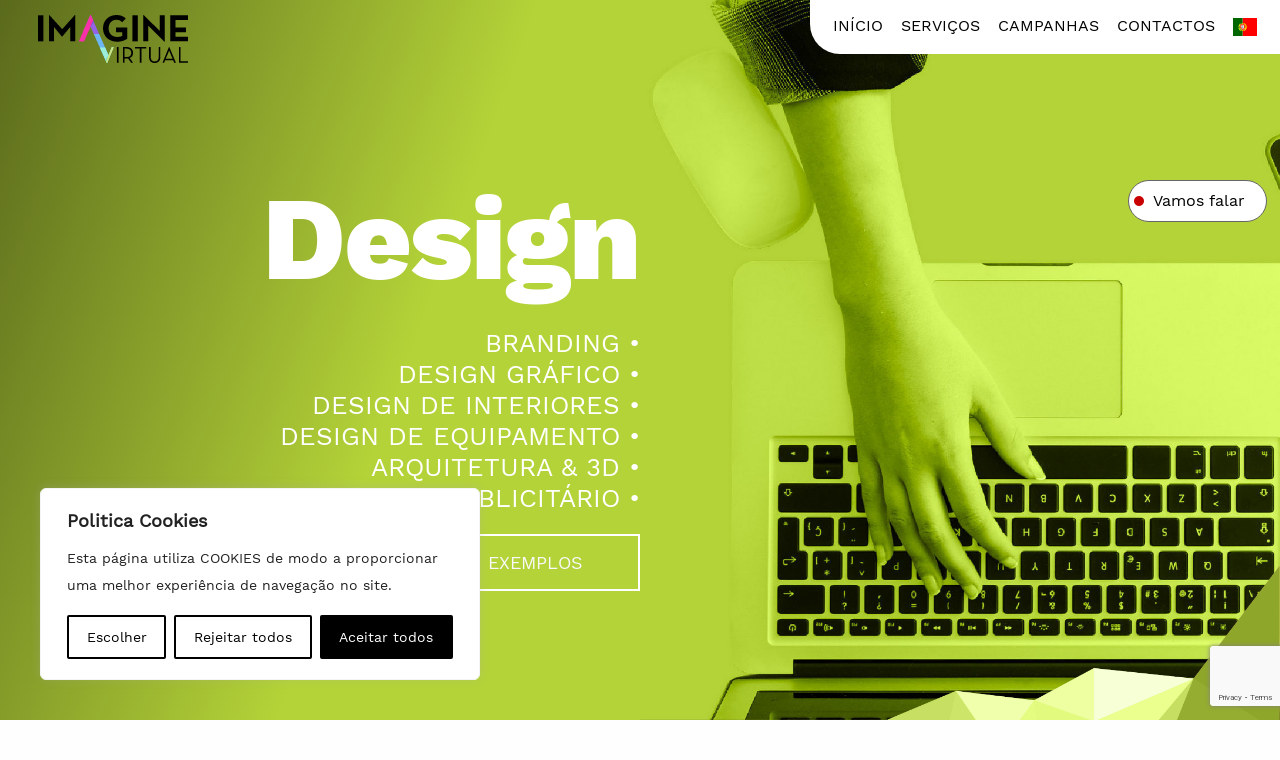

--- FILE ---
content_type: text/html; charset=UTF-8
request_url: https://www.imaginevirtual.com/servicos/
body_size: 18326
content:
<!doctype html>
<html lang="pt-PT">
<head>
	<meta charset="UTF-8">
	<meta name="viewport" content="width=device-width, initial-scale=1">
	<link rel="profile" href="https://gmpg.org/xfn/11">
 <!--HEAD1-->
    <script src='https://www.google.com/recaptcha/api.js'></script>

     <!--HEAD2-->
    <script src="https://maps.googleapis.com/maps/api/js?key=AIzaSyC8cB7XPuSADv8gxY-CO_5h_1TwpJ3Nckc"></script>
     
  	<meta name="google-site-verification" content="MfZWm7F0fPfelPHy2uIqJD62EDM5ZciFboFN5rlZ-ZM" />
	  <meta name="facebook-domain-verification" content="ymvthh2va8csct5tk7o38q290mk936" />

		<!--[if IE]>
			<style>.home{overflow: hidden!important;}</style>
		<![endif]-->

	
		<!-- Global site tag (gtag.js) - Google Analytics -->
		<script async src="https://www.googletagmanager.com/gtag/js?id=G-FDSRF5RJQZ"></script>
<script>
  window.dataLayer = window.dataLayer || [];
  function gtag(){dataLayer.push(arguments);}
  gtag('js', new Date());

  gtag('config', 'G-FDSRF5RJQZ');
</script>

	<meta name='robots' content='index, follow, max-image-preview:large, max-snippet:-1, max-video-preview:-1' />
	<style>img:is([sizes="auto" i], [sizes^="auto," i]) { contain-intrinsic-size: 3000px 1500px }</style>
	<link rel="alternate" href="https://www.imaginevirtual.com/servicos/" hreflang="pt" />
<link rel="alternate" href="https://www.imaginevirtual.com/en/services/" hreflang="en" />

<!-- Google Tag Manager for WordPress by gtm4wp.com -->
<script data-cfasync="false" data-pagespeed-no-defer>
	var gtm4wp_datalayer_name = "dataLayer";
	var dataLayer = dataLayer || [];
</script>
<!-- End Google Tag Manager for WordPress by gtm4wp.com -->
	<!-- This site is optimized with the Yoast SEO plugin v26.8 - https://yoast.com/product/yoast-seo-wordpress/ -->
	<title>Serviços - Imagine Virtual</title>
	<meta name="description" content="A sua agência de comunicação e marketing." />
	<link rel="canonical" href="https://www.imaginevirtual.com/servicos/" />
	<meta property="og:locale" content="pt_PT" />
	<meta property="og:locale:alternate" content="en_GB" />
	<meta property="og:type" content="article" />
	<meta property="og:title" content="Serviços - Imagine Virtual" />
	<meta property="og:description" content="A sua agência de comunicação e marketing." />
	<meta property="og:url" content="https://www.imaginevirtual.com/servicos/" />
	<meta property="og:site_name" content="Imagine Virtual" />
	<meta property="article:publisher" content="https://www.facebook.com/imaginevirtual/" />
	<meta property="article:modified_time" content="2025-08-01T16:27:08+00:00" />
	<meta name="twitter:card" content="summary_large_image" />
	<meta name="twitter:label1" content="Est. reading time" />
	<meta name="twitter:data1" content="2 minutos" />
	<script type="application/ld+json" class="yoast-schema-graph">{"@context":"https://schema.org","@graph":[{"@type":"WebPage","@id":"https://www.imaginevirtual.com/servicos/","url":"https://www.imaginevirtual.com/servicos/","name":"Serviços - Imagine Virtual","isPartOf":{"@id":"https://www.imaginevirtual.com/#website"},"datePublished":"2018-01-10T14:14:29+00:00","dateModified":"2025-08-01T16:27:08+00:00","description":"A sua agência de comunicação e marketing.","breadcrumb":{"@id":"https://www.imaginevirtual.com/servicos/#breadcrumb"},"inLanguage":"pt-PT","potentialAction":[{"@type":"ReadAction","target":["https://www.imaginevirtual.com/servicos/"]}]},{"@type":"BreadcrumbList","@id":"https://www.imaginevirtual.com/servicos/#breadcrumb","itemListElement":[{"@type":"ListItem","position":1,"name":"Início","item":"https://www.imaginevirtual.com/"},{"@type":"ListItem","position":2,"name":"Serviços"}]},{"@type":"WebSite","@id":"https://www.imaginevirtual.com/#website","url":"https://www.imaginevirtual.com/","name":"Imagine Virtual","description":"Design, Web, Marketing &amp; Comunicação","potentialAction":[{"@type":"SearchAction","target":{"@type":"EntryPoint","urlTemplate":"https://www.imaginevirtual.com/?s={search_term_string}"},"query-input":{"@type":"PropertyValueSpecification","valueRequired":true,"valueName":"search_term_string"}}],"inLanguage":"pt-PT"}]}</script>
	<!-- / Yoast SEO plugin. -->


<link rel='dns-prefetch' href='//cdn.jsdelivr.net' />
<link rel='dns-prefetch' href='//cdnjs.cloudflare.com' />
<link rel='dns-prefetch' href='//use.fontawesome.com' />
<link rel="alternate" type="application/rss+xml" title="Imagine Virtual &raquo; Feed" href="https://www.imaginevirtual.com/feed/" />
<link rel="alternate" type="application/rss+xml" title="Imagine Virtual &raquo; Comments Feed" href="https://www.imaginevirtual.com/comments/feed/" />
<script type="text/javascript">
/* <![CDATA[ */
window._wpemojiSettings = {"baseUrl":"https:\/\/s.w.org\/images\/core\/emoji\/16.0.1\/72x72\/","ext":".png","svgUrl":"https:\/\/s.w.org\/images\/core\/emoji\/16.0.1\/svg\/","svgExt":".svg","source":{"concatemoji":"https:\/\/www.imaginevirtual.com\/pro\/wp-includes\/js\/wp-emoji-release.min.js?ver=6.8.3"}};
/*! This file is auto-generated */
!function(s,n){var o,i,e;function c(e){try{var t={supportTests:e,timestamp:(new Date).valueOf()};sessionStorage.setItem(o,JSON.stringify(t))}catch(e){}}function p(e,t,n){e.clearRect(0,0,e.canvas.width,e.canvas.height),e.fillText(t,0,0);var t=new Uint32Array(e.getImageData(0,0,e.canvas.width,e.canvas.height).data),a=(e.clearRect(0,0,e.canvas.width,e.canvas.height),e.fillText(n,0,0),new Uint32Array(e.getImageData(0,0,e.canvas.width,e.canvas.height).data));return t.every(function(e,t){return e===a[t]})}function u(e,t){e.clearRect(0,0,e.canvas.width,e.canvas.height),e.fillText(t,0,0);for(var n=e.getImageData(16,16,1,1),a=0;a<n.data.length;a++)if(0!==n.data[a])return!1;return!0}function f(e,t,n,a){switch(t){case"flag":return n(e,"\ud83c\udff3\ufe0f\u200d\u26a7\ufe0f","\ud83c\udff3\ufe0f\u200b\u26a7\ufe0f")?!1:!n(e,"\ud83c\udde8\ud83c\uddf6","\ud83c\udde8\u200b\ud83c\uddf6")&&!n(e,"\ud83c\udff4\udb40\udc67\udb40\udc62\udb40\udc65\udb40\udc6e\udb40\udc67\udb40\udc7f","\ud83c\udff4\u200b\udb40\udc67\u200b\udb40\udc62\u200b\udb40\udc65\u200b\udb40\udc6e\u200b\udb40\udc67\u200b\udb40\udc7f");case"emoji":return!a(e,"\ud83e\udedf")}return!1}function g(e,t,n,a){var r="undefined"!=typeof WorkerGlobalScope&&self instanceof WorkerGlobalScope?new OffscreenCanvas(300,150):s.createElement("canvas"),o=r.getContext("2d",{willReadFrequently:!0}),i=(o.textBaseline="top",o.font="600 32px Arial",{});return e.forEach(function(e){i[e]=t(o,e,n,a)}),i}function t(e){var t=s.createElement("script");t.src=e,t.defer=!0,s.head.appendChild(t)}"undefined"!=typeof Promise&&(o="wpEmojiSettingsSupports",i=["flag","emoji"],n.supports={everything:!0,everythingExceptFlag:!0},e=new Promise(function(e){s.addEventListener("DOMContentLoaded",e,{once:!0})}),new Promise(function(t){var n=function(){try{var e=JSON.parse(sessionStorage.getItem(o));if("object"==typeof e&&"number"==typeof e.timestamp&&(new Date).valueOf()<e.timestamp+604800&&"object"==typeof e.supportTests)return e.supportTests}catch(e){}return null}();if(!n){if("undefined"!=typeof Worker&&"undefined"!=typeof OffscreenCanvas&&"undefined"!=typeof URL&&URL.createObjectURL&&"undefined"!=typeof Blob)try{var e="postMessage("+g.toString()+"("+[JSON.stringify(i),f.toString(),p.toString(),u.toString()].join(",")+"));",a=new Blob([e],{type:"text/javascript"}),r=new Worker(URL.createObjectURL(a),{name:"wpTestEmojiSupports"});return void(r.onmessage=function(e){c(n=e.data),r.terminate(),t(n)})}catch(e){}c(n=g(i,f,p,u))}t(n)}).then(function(e){for(var t in e)n.supports[t]=e[t],n.supports.everything=n.supports.everything&&n.supports[t],"flag"!==t&&(n.supports.everythingExceptFlag=n.supports.everythingExceptFlag&&n.supports[t]);n.supports.everythingExceptFlag=n.supports.everythingExceptFlag&&!n.supports.flag,n.DOMReady=!1,n.readyCallback=function(){n.DOMReady=!0}}).then(function(){return e}).then(function(){var e;n.supports.everything||(n.readyCallback(),(e=n.source||{}).concatemoji?t(e.concatemoji):e.wpemoji&&e.twemoji&&(t(e.twemoji),t(e.wpemoji)))}))}((window,document),window._wpemojiSettings);
/* ]]> */
</script>
<style id='wp-emoji-styles-inline-css' type='text/css'>

	img.wp-smiley, img.emoji {
		display: inline !important;
		border: none !important;
		box-shadow: none !important;
		height: 1em !important;
		width: 1em !important;
		margin: 0 0.07em !important;
		vertical-align: -0.1em !important;
		background: none !important;
		padding: 0 !important;
	}
</style>
<link rel='stylesheet' id='wp-block-library-css' href='https://www.imaginevirtual.com/pro/wp-includes/css/dist/block-library/style.min.css?ver=6.8.3' type='text/css' media='all' />
<style id='classic-theme-styles-inline-css' type='text/css'>
/*! This file is auto-generated */
.wp-block-button__link{color:#fff;background-color:#32373c;border-radius:9999px;box-shadow:none;text-decoration:none;padding:calc(.667em + 2px) calc(1.333em + 2px);font-size:1.125em}.wp-block-file__button{background:#32373c;color:#fff;text-decoration:none}
</style>
<style id='global-styles-inline-css' type='text/css'>
:root{--wp--preset--aspect-ratio--square: 1;--wp--preset--aspect-ratio--4-3: 4/3;--wp--preset--aspect-ratio--3-4: 3/4;--wp--preset--aspect-ratio--3-2: 3/2;--wp--preset--aspect-ratio--2-3: 2/3;--wp--preset--aspect-ratio--16-9: 16/9;--wp--preset--aspect-ratio--9-16: 9/16;--wp--preset--color--black: #000000;--wp--preset--color--cyan-bluish-gray: #abb8c3;--wp--preset--color--white: #ffffff;--wp--preset--color--pale-pink: #f78da7;--wp--preset--color--vivid-red: #cf2e2e;--wp--preset--color--luminous-vivid-orange: #ff6900;--wp--preset--color--luminous-vivid-amber: #fcb900;--wp--preset--color--light-green-cyan: #7bdcb5;--wp--preset--color--vivid-green-cyan: #00d084;--wp--preset--color--pale-cyan-blue: #8ed1fc;--wp--preset--color--vivid-cyan-blue: #0693e3;--wp--preset--color--vivid-purple: #9b51e0;--wp--preset--gradient--vivid-cyan-blue-to-vivid-purple: linear-gradient(135deg,rgba(6,147,227,1) 0%,rgb(155,81,224) 100%);--wp--preset--gradient--light-green-cyan-to-vivid-green-cyan: linear-gradient(135deg,rgb(122,220,180) 0%,rgb(0,208,130) 100%);--wp--preset--gradient--luminous-vivid-amber-to-luminous-vivid-orange: linear-gradient(135deg,rgba(252,185,0,1) 0%,rgba(255,105,0,1) 100%);--wp--preset--gradient--luminous-vivid-orange-to-vivid-red: linear-gradient(135deg,rgba(255,105,0,1) 0%,rgb(207,46,46) 100%);--wp--preset--gradient--very-light-gray-to-cyan-bluish-gray: linear-gradient(135deg,rgb(238,238,238) 0%,rgb(169,184,195) 100%);--wp--preset--gradient--cool-to-warm-spectrum: linear-gradient(135deg,rgb(74,234,220) 0%,rgb(151,120,209) 20%,rgb(207,42,186) 40%,rgb(238,44,130) 60%,rgb(251,105,98) 80%,rgb(254,248,76) 100%);--wp--preset--gradient--blush-light-purple: linear-gradient(135deg,rgb(255,206,236) 0%,rgb(152,150,240) 100%);--wp--preset--gradient--blush-bordeaux: linear-gradient(135deg,rgb(254,205,165) 0%,rgb(254,45,45) 50%,rgb(107,0,62) 100%);--wp--preset--gradient--luminous-dusk: linear-gradient(135deg,rgb(255,203,112) 0%,rgb(199,81,192) 50%,rgb(65,88,208) 100%);--wp--preset--gradient--pale-ocean: linear-gradient(135deg,rgb(255,245,203) 0%,rgb(182,227,212) 50%,rgb(51,167,181) 100%);--wp--preset--gradient--electric-grass: linear-gradient(135deg,rgb(202,248,128) 0%,rgb(113,206,126) 100%);--wp--preset--gradient--midnight: linear-gradient(135deg,rgb(2,3,129) 0%,rgb(40,116,252) 100%);--wp--preset--font-size--small: 13px;--wp--preset--font-size--medium: 20px;--wp--preset--font-size--large: 36px;--wp--preset--font-size--x-large: 42px;--wp--preset--spacing--20: 0.44rem;--wp--preset--spacing--30: 0.67rem;--wp--preset--spacing--40: 1rem;--wp--preset--spacing--50: 1.5rem;--wp--preset--spacing--60: 2.25rem;--wp--preset--spacing--70: 3.38rem;--wp--preset--spacing--80: 5.06rem;--wp--preset--shadow--natural: 6px 6px 9px rgba(0, 0, 0, 0.2);--wp--preset--shadow--deep: 12px 12px 50px rgba(0, 0, 0, 0.4);--wp--preset--shadow--sharp: 6px 6px 0px rgba(0, 0, 0, 0.2);--wp--preset--shadow--outlined: 6px 6px 0px -3px rgba(255, 255, 255, 1), 6px 6px rgba(0, 0, 0, 1);--wp--preset--shadow--crisp: 6px 6px 0px rgba(0, 0, 0, 1);}:where(.is-layout-flex){gap: 0.5em;}:where(.is-layout-grid){gap: 0.5em;}body .is-layout-flex{display: flex;}.is-layout-flex{flex-wrap: wrap;align-items: center;}.is-layout-flex > :is(*, div){margin: 0;}body .is-layout-grid{display: grid;}.is-layout-grid > :is(*, div){margin: 0;}:where(.wp-block-columns.is-layout-flex){gap: 2em;}:where(.wp-block-columns.is-layout-grid){gap: 2em;}:where(.wp-block-post-template.is-layout-flex){gap: 1.25em;}:where(.wp-block-post-template.is-layout-grid){gap: 1.25em;}.has-black-color{color: var(--wp--preset--color--black) !important;}.has-cyan-bluish-gray-color{color: var(--wp--preset--color--cyan-bluish-gray) !important;}.has-white-color{color: var(--wp--preset--color--white) !important;}.has-pale-pink-color{color: var(--wp--preset--color--pale-pink) !important;}.has-vivid-red-color{color: var(--wp--preset--color--vivid-red) !important;}.has-luminous-vivid-orange-color{color: var(--wp--preset--color--luminous-vivid-orange) !important;}.has-luminous-vivid-amber-color{color: var(--wp--preset--color--luminous-vivid-amber) !important;}.has-light-green-cyan-color{color: var(--wp--preset--color--light-green-cyan) !important;}.has-vivid-green-cyan-color{color: var(--wp--preset--color--vivid-green-cyan) !important;}.has-pale-cyan-blue-color{color: var(--wp--preset--color--pale-cyan-blue) !important;}.has-vivid-cyan-blue-color{color: var(--wp--preset--color--vivid-cyan-blue) !important;}.has-vivid-purple-color{color: var(--wp--preset--color--vivid-purple) !important;}.has-black-background-color{background-color: var(--wp--preset--color--black) !important;}.has-cyan-bluish-gray-background-color{background-color: var(--wp--preset--color--cyan-bluish-gray) !important;}.has-white-background-color{background-color: var(--wp--preset--color--white) !important;}.has-pale-pink-background-color{background-color: var(--wp--preset--color--pale-pink) !important;}.has-vivid-red-background-color{background-color: var(--wp--preset--color--vivid-red) !important;}.has-luminous-vivid-orange-background-color{background-color: var(--wp--preset--color--luminous-vivid-orange) !important;}.has-luminous-vivid-amber-background-color{background-color: var(--wp--preset--color--luminous-vivid-amber) !important;}.has-light-green-cyan-background-color{background-color: var(--wp--preset--color--light-green-cyan) !important;}.has-vivid-green-cyan-background-color{background-color: var(--wp--preset--color--vivid-green-cyan) !important;}.has-pale-cyan-blue-background-color{background-color: var(--wp--preset--color--pale-cyan-blue) !important;}.has-vivid-cyan-blue-background-color{background-color: var(--wp--preset--color--vivid-cyan-blue) !important;}.has-vivid-purple-background-color{background-color: var(--wp--preset--color--vivid-purple) !important;}.has-black-border-color{border-color: var(--wp--preset--color--black) !important;}.has-cyan-bluish-gray-border-color{border-color: var(--wp--preset--color--cyan-bluish-gray) !important;}.has-white-border-color{border-color: var(--wp--preset--color--white) !important;}.has-pale-pink-border-color{border-color: var(--wp--preset--color--pale-pink) !important;}.has-vivid-red-border-color{border-color: var(--wp--preset--color--vivid-red) !important;}.has-luminous-vivid-orange-border-color{border-color: var(--wp--preset--color--luminous-vivid-orange) !important;}.has-luminous-vivid-amber-border-color{border-color: var(--wp--preset--color--luminous-vivid-amber) !important;}.has-light-green-cyan-border-color{border-color: var(--wp--preset--color--light-green-cyan) !important;}.has-vivid-green-cyan-border-color{border-color: var(--wp--preset--color--vivid-green-cyan) !important;}.has-pale-cyan-blue-border-color{border-color: var(--wp--preset--color--pale-cyan-blue) !important;}.has-vivid-cyan-blue-border-color{border-color: var(--wp--preset--color--vivid-cyan-blue) !important;}.has-vivid-purple-border-color{border-color: var(--wp--preset--color--vivid-purple) !important;}.has-vivid-cyan-blue-to-vivid-purple-gradient-background{background: var(--wp--preset--gradient--vivid-cyan-blue-to-vivid-purple) !important;}.has-light-green-cyan-to-vivid-green-cyan-gradient-background{background: var(--wp--preset--gradient--light-green-cyan-to-vivid-green-cyan) !important;}.has-luminous-vivid-amber-to-luminous-vivid-orange-gradient-background{background: var(--wp--preset--gradient--luminous-vivid-amber-to-luminous-vivid-orange) !important;}.has-luminous-vivid-orange-to-vivid-red-gradient-background{background: var(--wp--preset--gradient--luminous-vivid-orange-to-vivid-red) !important;}.has-very-light-gray-to-cyan-bluish-gray-gradient-background{background: var(--wp--preset--gradient--very-light-gray-to-cyan-bluish-gray) !important;}.has-cool-to-warm-spectrum-gradient-background{background: var(--wp--preset--gradient--cool-to-warm-spectrum) !important;}.has-blush-light-purple-gradient-background{background: var(--wp--preset--gradient--blush-light-purple) !important;}.has-blush-bordeaux-gradient-background{background: var(--wp--preset--gradient--blush-bordeaux) !important;}.has-luminous-dusk-gradient-background{background: var(--wp--preset--gradient--luminous-dusk) !important;}.has-pale-ocean-gradient-background{background: var(--wp--preset--gradient--pale-ocean) !important;}.has-electric-grass-gradient-background{background: var(--wp--preset--gradient--electric-grass) !important;}.has-midnight-gradient-background{background: var(--wp--preset--gradient--midnight) !important;}.has-small-font-size{font-size: var(--wp--preset--font-size--small) !important;}.has-medium-font-size{font-size: var(--wp--preset--font-size--medium) !important;}.has-large-font-size{font-size: var(--wp--preset--font-size--large) !important;}.has-x-large-font-size{font-size: var(--wp--preset--font-size--x-large) !important;}
:where(.wp-block-post-template.is-layout-flex){gap: 1.25em;}:where(.wp-block-post-template.is-layout-grid){gap: 1.25em;}
:where(.wp-block-columns.is-layout-flex){gap: 2em;}:where(.wp-block-columns.is-layout-grid){gap: 2em;}
:root :where(.wp-block-pullquote){font-size: 1.5em;line-height: 1.6;}
</style>
<link rel='stylesheet' id='contact-form-7-css' href='https://www.imaginevirtual.com/pro/wp-content/plugins/contact-form-7/includes/css/styles.css?ver=6.1.4' type='text/css' media='all' />
<link rel='stylesheet' id='wpcf7-redirect-script-frontend-css' href='https://www.imaginevirtual.com/pro/wp-content/plugins/wpcf7-redirect/build/assets/frontend-script.css?ver=2c532d7e2be36f6af233' type='text/css' media='all' />
<link rel='stylesheet' id='foundation-style-css' href='https://cdn.jsdelivr.net/npm/foundation-sites@6.7.4/dist/css/foundation.min.css?ver=all' type='text/css' media='all' />
<link rel='stylesheet' id='slick-style-css' href='https://cdnjs.cloudflare.com/ajax/libs/slick-carousel/1.9.0/slick.css?ver=all' type='text/css' media='all' />
<link rel='stylesheet' id='slick-theme-css' href='https://cdnjs.cloudflare.com/ajax/libs/slick-carousel/1.9.0/slick-theme.css?ver=all' type='text/css' media='all' />
<link rel='stylesheet' id='aos-style-css' href='https://www.imaginevirtual.com/pro/wp-content/themes/imagine-virtual/libs/aos/aos.css?ver=all' type='text/css' media='all' />
<link rel='stylesheet' id='fontawesome-css' href='https://use.fontawesome.com/releases/v5.5.0/css/all.css?ver=all' type='text/css' media='all' />
<link rel='stylesheet' id='style-portfolio2023-css' href='https://www.imaginevirtual.com/pro/wp-content/themes/imagine-virtual/style-portfolio2023.css?ver=all' type='text/css' media='all' />
<link rel='stylesheet' id='portfolio-project-css' href='https://www.imaginevirtual.com/pro/wp-content/themes/imagine-virtual/styles/portfolio-project.css?ver=all' type='text/css' media='all' />
<link rel='stylesheet' id='imagine-virtual-style-css' href='https://www.imaginevirtual.com/pro/wp-content/themes/imagine-virtual/style.css?ver=6.8.3' type='text/css' media='all' />
<link rel='stylesheet' id='imagine-blocks-style-css' href='https://www.imaginevirtual.com/pro/wp-content/themes/imagine-virtual/template-parts/blocks/blocks.css?ver=6.8.3' type='text/css' media='all' />
<script type="text/javascript" id="cookie-law-info-js-extra">
/* <![CDATA[ */
var _ckyConfig = {"_ipData":[],"_assetsURL":"https:\/\/www.imaginevirtual.com\/pro\/wp-content\/plugins\/cookie-law-info\/lite\/frontend\/images\/","_publicURL":"https:\/\/www.imaginevirtual.com\/pro","_expiry":"365","_categories":[{"name":"Necess\u00e1rio","slug":"necessary","isNecessary":true,"ccpaDoNotSell":true,"cookies":[],"active":true,"defaultConsent":{"gdpr":true,"ccpa":true}},{"name":"Funcional","slug":"functional","isNecessary":false,"ccpaDoNotSell":true,"cookies":[],"active":true,"defaultConsent":{"gdpr":false,"ccpa":false}},{"name":"Anal\u00edtica","slug":"analytics","isNecessary":false,"ccpaDoNotSell":true,"cookies":[],"active":true,"defaultConsent":{"gdpr":false,"ccpa":false}},{"name":"Desempenho","slug":"performance","isNecessary":false,"ccpaDoNotSell":true,"cookies":[],"active":true,"defaultConsent":{"gdpr":false,"ccpa":false}},{"name":"Publicidade","slug":"advertisement","isNecessary":false,"ccpaDoNotSell":true,"cookies":[],"active":true,"defaultConsent":{"gdpr":false,"ccpa":false}}],"_activeLaw":"gdpr","_rootDomain":"","_block":"1","_showBanner":"1","_bannerConfig":{"settings":{"type":"box","preferenceCenterType":"sidebar-left","position":"bottom-left","applicableLaw":"gdpr"},"behaviours":{"reloadBannerOnAccept":false,"loadAnalyticsByDefault":false,"animations":{"onLoad":"animate","onHide":"sticky"}},"config":{"revisitConsent":{"status":true,"tag":"revisit-consent","position":"bottom-left","meta":{"url":"#"},"styles":{"background-color":"#000000"},"elements":{"title":{"type":"text","tag":"revisit-consent-title","status":true,"styles":{"color":"#0056a7"}}}},"preferenceCenter":{"toggle":{"status":true,"tag":"detail-category-toggle","type":"toggle","states":{"active":{"styles":{"background-color":"#1863DC"}},"inactive":{"styles":{"background-color":"#D0D5D2"}}}}},"categoryPreview":{"status":false,"toggle":{"status":true,"tag":"detail-category-preview-toggle","type":"toggle","states":{"active":{"styles":{"background-color":"#1863DC"}},"inactive":{"styles":{"background-color":"#D0D5D2"}}}}},"videoPlaceholder":{"status":true,"styles":{"background-color":"#000000","border-color":"#000000","color":"#ffffff"}},"readMore":{"status":false,"tag":"readmore-button","type":"link","meta":{"noFollow":true,"newTab":true},"styles":{"color":"#000000","background-color":"transparent","border-color":"transparent"}},"showMore":{"status":true,"tag":"show-desc-button","type":"button","styles":{"color":"#1863DC"}},"showLess":{"status":true,"tag":"hide-desc-button","type":"button","styles":{"color":"#1863DC"}},"alwaysActive":{"status":true,"tag":"always-active","styles":{"color":"#008000"}},"manualLinks":{"status":true,"tag":"manual-links","type":"link","styles":{"color":"#1863DC"}},"auditTable":{"status":true},"optOption":{"status":true,"toggle":{"status":true,"tag":"optout-option-toggle","type":"toggle","states":{"active":{"styles":{"background-color":"#1863dc"}},"inactive":{"styles":{"background-color":"#FFFFFF"}}}}}}},"_version":"3.3.9.1","_logConsent":"1","_tags":[{"tag":"accept-button","styles":{"color":"#FFFFFF","background-color":"#000000","border-color":"#000000"}},{"tag":"reject-button","styles":{"color":"#000000","background-color":"transparent","border-color":"#000000"}},{"tag":"settings-button","styles":{"color":"#000000","background-color":"transparent","border-color":"#000000"}},{"tag":"readmore-button","styles":{"color":"#000000","background-color":"transparent","border-color":"transparent"}},{"tag":"donotsell-button","styles":{"color":"#1863DC","background-color":"transparent","border-color":"transparent"}},{"tag":"show-desc-button","styles":{"color":"#1863DC"}},{"tag":"hide-desc-button","styles":{"color":"#1863DC"}},{"tag":"cky-always-active","styles":[]},{"tag":"cky-link","styles":[]},{"tag":"accept-button","styles":{"color":"#FFFFFF","background-color":"#000000","border-color":"#000000"}},{"tag":"revisit-consent","styles":{"background-color":"#000000"}}],"_shortCodes":[{"key":"cky_readmore","content":"<a href=\"https:\/\/www.imaginevirtual.com\/website-politica-de-cookies\/\" class=\"cky-policy\" aria-label=\"Politica de Cookies\" target=\"_blank\" rel=\"noopener\" data-cky-tag=\"readmore-button\">Politica de Cookies<\/a>","tag":"readmore-button","status":false,"attributes":{"rel":"nofollow","target":"_blank"}},{"key":"cky_show_desc","content":"<button class=\"cky-show-desc-btn\" data-cky-tag=\"show-desc-button\" aria-label=\"Mostrar mais\">Mostrar mais<\/button>","tag":"show-desc-button","status":true,"attributes":[]},{"key":"cky_hide_desc","content":"<button class=\"cky-show-desc-btn\" data-cky-tag=\"hide-desc-button\" aria-label=\"Mostrar menos\">Mostrar menos<\/button>","tag":"hide-desc-button","status":true,"attributes":[]},{"key":"cky_optout_show_desc","content":"[cky_optout_show_desc]","tag":"optout-show-desc-button","status":true,"attributes":[]},{"key":"cky_optout_hide_desc","content":"[cky_optout_hide_desc]","tag":"optout-hide-desc-button","status":true,"attributes":[]},{"key":"cky_category_toggle_label","content":"[cky_{{status}}_category_label] [cky_preference_{{category_slug}}_title]","tag":"","status":true,"attributes":[]},{"key":"cky_enable_category_label","content":"Enable","tag":"","status":true,"attributes":[]},{"key":"cky_disable_category_label","content":"Disable","tag":"","status":true,"attributes":[]},{"key":"cky_video_placeholder","content":"<div class=\"video-placeholder-normal\" data-cky-tag=\"video-placeholder\" id=\"[UNIQUEID]\"><p class=\"video-placeholder-text-normal\" data-cky-tag=\"placeholder-title\">Aceitar cookies para aceder a este conte\u00fado<\/p><\/div>","tag":"","status":true,"attributes":[]},{"key":"cky_enable_optout_label","content":"Enable","tag":"","status":true,"attributes":[]},{"key":"cky_disable_optout_label","content":"Disable","tag":"","status":true,"attributes":[]},{"key":"cky_optout_toggle_label","content":"[cky_{{status}}_optout_label] [cky_optout_option_title]","tag":"","status":true,"attributes":[]},{"key":"cky_optout_option_title","content":"Do Not Sell or Share My Personal Information","tag":"","status":true,"attributes":[]},{"key":"cky_optout_close_label","content":"Close","tag":"","status":true,"attributes":[]},{"key":"cky_preference_close_label","content":"Close","tag":"","status":true,"attributes":[]}],"_rtl":"","_language":"en","_providersToBlock":[]};
var _ckyStyles = {"css":".cky-overlay{background: #000000; opacity: 0.4; position: fixed; top: 0; left: 0; width: 100%; height: 100%; z-index: 99999999;}.cky-hide{display: none;}.cky-btn-revisit-wrapper{display: flex; align-items: center; justify-content: center; background: #0056a7; width: 45px; height: 45px; border-radius: 50%; position: fixed; z-index: 999999; cursor: pointer;}.cky-revisit-bottom-left{bottom: 15px; left: 15px;}.cky-revisit-bottom-right{bottom: 15px; right: 15px;}.cky-btn-revisit-wrapper .cky-btn-revisit{display: flex; align-items: center; justify-content: center; background: none; border: none; cursor: pointer; position: relative; margin: 0; padding: 0;}.cky-btn-revisit-wrapper .cky-btn-revisit img{max-width: fit-content; margin: 0; height: 30px; width: 30px;}.cky-revisit-bottom-left:hover::before{content: attr(data-tooltip); position: absolute; background: #4e4b66; color: #ffffff; left: calc(100% + 7px); font-size: 12px; line-height: 16px; width: max-content; padding: 4px 8px; border-radius: 4px;}.cky-revisit-bottom-left:hover::after{position: absolute; content: \"\"; border: 5px solid transparent; left: calc(100% + 2px); border-left-width: 0; border-right-color: #4e4b66;}.cky-revisit-bottom-right:hover::before{content: attr(data-tooltip); position: absolute; background: #4e4b66; color: #ffffff; right: calc(100% + 7px); font-size: 12px; line-height: 16px; width: max-content; padding: 4px 8px; border-radius: 4px;}.cky-revisit-bottom-right:hover::after{position: absolute; content: \"\"; border: 5px solid transparent; right: calc(100% + 2px); border-right-width: 0; border-left-color: #4e4b66;}.cky-revisit-hide{display: none;}.cky-consent-container{position: fixed; width: 440px; box-sizing: border-box; z-index: 9999999; border-radius: 6px;}.cky-consent-container .cky-consent-bar{background: #ffffff; border: 1px solid; padding: 20px 26px; box-shadow: 0 -1px 10px 0 #acabab4d; border-radius: 6px;}.cky-box-bottom-left{bottom: 40px; left: 40px;}.cky-box-bottom-right{bottom: 40px; right: 40px;}.cky-box-top-left{top: 40px; left: 40px;}.cky-box-top-right{top: 40px; right: 40px;}.cky-custom-brand-logo-wrapper .cky-custom-brand-logo{width: 100px; height: auto; margin: 0 0 12px 0;}.cky-notice .cky-title{color: #212121; font-weight: 700; font-size: 18px; line-height: 24px; margin: 0 0 12px 0;}.cky-notice-des *, .cky-preference-content-wrapper *, .cky-accordion-header-des *, .cky-gpc-wrapper .cky-gpc-desc *{font-size: 14px;}.cky-notice-des{color: #212121; font-size: 14px; line-height: 24px; font-weight: 400;}.cky-notice-des img{min-height: 25px; min-width: 25px;}.cky-consent-bar .cky-notice-des p, .cky-gpc-wrapper .cky-gpc-desc p, .cky-preference-body-wrapper .cky-preference-content-wrapper p, .cky-accordion-header-wrapper .cky-accordion-header-des p, .cky-cookie-des-table li div:last-child p{color: inherit; margin-top: 0;}.cky-notice-des P:last-child, .cky-preference-content-wrapper p:last-child, .cky-cookie-des-table li div:last-child p:last-child, .cky-gpc-wrapper .cky-gpc-desc p:last-child{margin-bottom: 0;}.cky-notice-des a.cky-policy, .cky-notice-des button.cky-policy{font-size: 14px; color: #1863dc; white-space: nowrap; cursor: pointer; background: transparent; border: 1px solid; text-decoration: underline;}.cky-notice-des button.cky-policy{padding: 0;}.cky-notice-des a.cky-policy:focus-visible, .cky-notice-des button.cky-policy:focus-visible, .cky-preference-content-wrapper .cky-show-desc-btn:focus-visible, .cky-accordion-header .cky-accordion-btn:focus-visible, .cky-preference-header .cky-btn-close:focus-visible, .cky-switch input[type=\"checkbox\"]:focus-visible, .cky-footer-wrapper a:focus-visible, .cky-btn:focus-visible{outline: 2px solid #1863dc; outline-offset: 2px;}.cky-btn:focus:not(:focus-visible), .cky-accordion-header .cky-accordion-btn:focus:not(:focus-visible), .cky-preference-content-wrapper .cky-show-desc-btn:focus:not(:focus-visible), .cky-btn-revisit-wrapper .cky-btn-revisit:focus:not(:focus-visible), .cky-preference-header .cky-btn-close:focus:not(:focus-visible), .cky-consent-bar .cky-banner-btn-close:focus:not(:focus-visible){outline: 0;}button.cky-show-desc-btn:not(:hover):not(:active){color: #1863dc; background: transparent;}button.cky-accordion-btn:not(:hover):not(:active), button.cky-banner-btn-close:not(:hover):not(:active), button.cky-btn-revisit:not(:hover):not(:active), button.cky-btn-close:not(:hover):not(:active){background: transparent;}.cky-consent-bar button:hover, .cky-modal.cky-modal-open button:hover, .cky-consent-bar button:focus, .cky-modal.cky-modal-open button:focus{text-decoration: none;}.cky-notice-btn-wrapper{display: flex; justify-content: flex-start; align-items: center; flex-wrap: wrap; margin-top: 16px;}.cky-notice-btn-wrapper .cky-btn{text-shadow: none; box-shadow: none;}.cky-btn{flex: auto; max-width: 100%; font-size: 14px; font-family: inherit; line-height: 24px; padding: 8px; font-weight: 500; margin: 0 8px 0 0; border-radius: 2px; cursor: pointer; text-align: center; text-transform: none; min-height: 0;}.cky-btn:hover{opacity: 0.8;}.cky-btn-customize{color: #1863dc; background: transparent; border: 2px solid #1863dc;}.cky-btn-reject{color: #1863dc; background: transparent; border: 2px solid #1863dc;}.cky-btn-accept{background: #1863dc; color: #ffffff; border: 2px solid #1863dc;}.cky-btn:last-child{margin-right: 0;}@media (max-width: 576px){.cky-box-bottom-left{bottom: 0; left: 0;}.cky-box-bottom-right{bottom: 0; right: 0;}.cky-box-top-left{top: 0; left: 0;}.cky-box-top-right{top: 0; right: 0;}}@media (max-width: 960px){.cky-preference-center{max-height: 100vh;overflow: auto !important}.cky-preference-center .cky-preference-body-wrapper{overflow: unset}}@media(max-height:480px){.cky-consent-container{max-height: 100vh;overflow-y: scroll}.cky-notice-des{max-height: unset !important;overflow-y: unset !important}} @media (max-width: 440px){.cky-box-bottom-left, .cky-box-bottom-right, .cky-box-top-left, .cky-box-top-right{width: 100%; max-width: 100%;}.cky-consent-container .cky-consent-bar{padding: 20px 0;}.cky-custom-brand-logo-wrapper, .cky-notice .cky-title, .cky-notice-des, .cky-notice-btn-wrapper{padding: 0 24px;}.cky-notice-des{max-height: 40vh; overflow-y: scroll;}.cky-notice-btn-wrapper{flex-direction: column; margin-top: 0;}.cky-btn{width: 100%; margin: 10px 0 0 0;}.cky-notice-btn-wrapper .cky-btn-customize{order: 2;}.cky-notice-btn-wrapper .cky-btn-reject{order: 3;}.cky-notice-btn-wrapper .cky-btn-accept{order: 1; margin-top: 16px;}} @media (max-width: 352px){.cky-notice .cky-title{font-size: 16px;}.cky-notice-des *{font-size: 12px;}.cky-notice-des, .cky-btn{font-size: 12px;}} .cky-modal.cky-sidebar-left.cky-modal-open, .cky-modal.cky-sidebar-right.cky-modal-open{overflow-x: hidden; overflow-y: auto; transform: translate(0); transition-duration: 0.4s; transition-property: transform;}.cky-modal{background: #ffffff; z-index: 999999999; color: #212121; bottom: 0; box-sizing: border-box; overflow-x: visible; overflow-y: visible; position: fixed; top: 0; max-width: 100%;}.cky-modal.cky-sidebar-left{left: 0; transform: translate(-100%);}.cky-modal.cky-sidebar-right{right: 0; transform: translate(100%);}.cky-preference-center{height: 100vh; overflow: hidden; width: 480px; display: flex; flex-direction: column;}.cky-preference-header{display: flex; align-items: center; justify-content: space-between; padding: 22px 24px; border-bottom: 1px solid;}.cky-preference-header .cky-preference-title{font-size: 18px; font-weight: 700; line-height: 24px;}.cky-preference-header .cky-btn-close{margin: 0; cursor: pointer; vertical-align: middle; padding: 0; background: none; border: none; width: 24px; height: 24px; min-height: 0; line-height: 0; text-shadow: none; box-shadow: none;}.cky-preference-header .cky-btn-close img{margin: 0; height: 10px; width: 10px;}.cky-preference-body-wrapper{padding: 0 24px; flex: 1; overflow: auto; box-sizing: border-box;}.cky-preference-content-wrapper, .cky-gpc-wrapper .cky-gpc-desc{font-size: 14px; line-height: 24px; font-weight: 400; padding: 12px 0;}.cky-preference-content-wrapper{border-bottom: 1px solid;}.cky-preference-content-wrapper img{min-height: 25px; min-width: 25px;}.cky-preference-content-wrapper .cky-show-desc-btn{font-size: 14px; font-family: inherit; color: #1863dc; text-decoration: none; line-height: 24px; padding: 0; margin: 0; white-space: nowrap; cursor: pointer; background: transparent; border-color: transparent; text-transform: none; min-height: 0; text-shadow: none; box-shadow: none;}.cky-accordion-wrapper{margin-bottom: 10px;}.cky-accordion{border-bottom: 1px solid;}.cky-accordion:last-child{border-bottom: none;}.cky-accordion .cky-accordion-item{display: flex; margin-top: 10px;}.cky-accordion .cky-accordion-body{display: none;}.cky-accordion.cky-accordion-active .cky-accordion-body{display: block; padding: 0 22px; margin-bottom: 16px;}.cky-accordion-header-wrapper{cursor: pointer; width: 100%;}.cky-accordion-item .cky-accordion-header{display: flex; justify-content: space-between; align-items: center;}.cky-accordion-header .cky-accordion-btn{font-size: 16px; font-family: inherit; color: #212121; line-height: 24px; background: none; border: none; font-weight: 700; padding: 0; margin: 0; cursor: pointer; text-transform: none; min-height: 0; text-shadow: none; box-shadow: none;}.cky-accordion-header .cky-always-active{color: #008000; font-weight: 600; line-height: 24px; font-size: 14px;}.cky-accordion-header-des{font-size: 14px; line-height: 24px; margin: 10px 0 16px 0;}.cky-accordion-chevron{margin-right: 22px; position: relative; cursor: pointer;}.cky-accordion-chevron-hide{display: none;}.cky-accordion .cky-accordion-chevron i::before{content: \"\"; position: absolute; border-right: 1.4px solid; border-bottom: 1.4px solid; border-color: inherit; height: 6px; width: 6px; -webkit-transform: rotate(-45deg); -moz-transform: rotate(-45deg); -ms-transform: rotate(-45deg); -o-transform: rotate(-45deg); transform: rotate(-45deg); transition: all 0.2s ease-in-out; top: 8px;}.cky-accordion.cky-accordion-active .cky-accordion-chevron i::before{-webkit-transform: rotate(45deg); -moz-transform: rotate(45deg); -ms-transform: rotate(45deg); -o-transform: rotate(45deg); transform: rotate(45deg);}.cky-audit-table{background: #f4f4f4; border-radius: 6px;}.cky-audit-table .cky-empty-cookies-text{color: inherit; font-size: 12px; line-height: 24px; margin: 0; padding: 10px;}.cky-audit-table .cky-cookie-des-table{font-size: 12px; line-height: 24px; font-weight: normal; padding: 15px 10px; border-bottom: 1px solid; border-bottom-color: inherit; margin: 0;}.cky-audit-table .cky-cookie-des-table:last-child{border-bottom: none;}.cky-audit-table .cky-cookie-des-table li{list-style-type: none; display: flex; padding: 3px 0;}.cky-audit-table .cky-cookie-des-table li:first-child{padding-top: 0;}.cky-cookie-des-table li div:first-child{width: 100px; font-weight: 600; word-break: break-word; word-wrap: break-word;}.cky-cookie-des-table li div:last-child{flex: 1; word-break: break-word; word-wrap: break-word; margin-left: 8px;}.cky-footer-shadow{display: block; width: 100%; height: 40px; background: linear-gradient(180deg, rgba(255, 255, 255, 0) 0%, #ffffff 100%); position: absolute; bottom: calc(100% - 1px);}.cky-footer-wrapper{position: relative;}.cky-prefrence-btn-wrapper{padding: 22px 24px; border-top: 1px solid;}.cky-prefrence-btn-wrapper .cky-btn{width: 100%; text-shadow: none; box-shadow: none; margin: 8px 0 0 0;}.cky-prefrence-btn-wrapper .cky-btn:first-child{margin: 0;}.cky-btn-preferences{color: #1863dc; background: transparent; border: 2px solid #1863dc;}.cky-preference-header, .cky-preference-body-wrapper, .cky-preference-content-wrapper, .cky-accordion-wrapper, .cky-accordion, .cky-accordion-wrapper, .cky-footer-wrapper, .cky-prefrence-btn-wrapper{border-color: inherit;}@media (max-width: 576px){.cky-accordion.cky-accordion-active .cky-accordion-body{padding-right: 0;}} @media (max-width: 480px){.cky-preference-center{width: 100%;}} @media (max-width: 425px){.cky-accordion-chevron{margin-right: 15px;}.cky-notice-btn-wrapper{margin-top: 0;}.cky-accordion.cky-accordion-active .cky-accordion-body{padding: 0 15px;}} @media (max-width: 352px){.cky-preference-header .cky-preference-title{font-size: 16px;}.cky-preference-header{padding: 16px 24px;}.cky-preference-content-wrapper *, .cky-accordion-header-des *{font-size: 12px;}.cky-preference-content-wrapper, .cky-preference-content-wrapper .cky-show-more, .cky-accordion-header .cky-always-active, .cky-accordion-header-des, .cky-preference-content-wrapper .cky-show-desc-btn, .cky-notice-des a.cky-policy{font-size: 12px;}.cky-accordion-header .cky-accordion-btn{font-size: 14px;}} .cky-switch{display: flex;}.cky-switch input[type=\"checkbox\"]{position: relative; width: 44px; height: 24px; margin: 0; background: #d0d5d2; appearance: none; -webkit-appearance: none; border-radius: 50px; cursor: pointer; outline: 0; border: none; top: 0;}.cky-switch input[type=\"checkbox\"]:checked{background: #1863dc;}.cky-switch input[type=\"checkbox\"]:before{position: absolute; content: \"\"; height: 20px; width: 20px; left: 2px; bottom: 2px; border-radius: 50%; background-color: white; -webkit-transition: 0.4s; transition: 0.4s; margin: 0;}.cky-switch input[type=\"checkbox\"]:after{display: none;}.cky-switch input[type=\"checkbox\"]:checked:before{-webkit-transform: translateX(20px); -ms-transform: translateX(20px); transform: translateX(20px);}@media (max-width: 425px){.cky-switch input[type=\"checkbox\"]{width: 38px; height: 21px;}.cky-switch input[type=\"checkbox\"]:before{height: 17px; width: 17px;}.cky-switch input[type=\"checkbox\"]:checked:before{-webkit-transform: translateX(17px); -ms-transform: translateX(17px); transform: translateX(17px);}} .cky-consent-bar .cky-banner-btn-close{position: absolute; right: 9px; top: 5px; background: none; border: none; cursor: pointer; padding: 0; margin: 0; min-height: 0; line-height: 0; height: 24px; width: 24px; text-shadow: none; box-shadow: none;}.cky-consent-bar .cky-banner-btn-close img{height: 9px; width: 9px; margin: 0;}.cky-notice-group{font-size: 14px; line-height: 24px; font-weight: 400; color: #212121;}.cky-notice-btn-wrapper .cky-btn-do-not-sell{font-size: 14px; line-height: 24px; padding: 6px 0; margin: 0; font-weight: 500; background: none; border-radius: 2px; border: none; white-space: nowrap; cursor: pointer; text-align: left; color: #1863dc; background: transparent; border-color: transparent; box-shadow: none; text-shadow: none;}.cky-consent-bar .cky-banner-btn-close:focus-visible, .cky-notice-btn-wrapper .cky-btn-do-not-sell:focus-visible, .cky-opt-out-btn-wrapper .cky-btn:focus-visible, .cky-opt-out-checkbox-wrapper input[type=\"checkbox\"].cky-opt-out-checkbox:focus-visible{outline: 2px solid #1863dc; outline-offset: 2px;}@media (max-width: 440px){.cky-consent-container{width: 100%;}} @media (max-width: 352px){.cky-notice-des a.cky-policy, .cky-notice-btn-wrapper .cky-btn-do-not-sell{font-size: 12px;}} .cky-opt-out-wrapper{padding: 12px 0;}.cky-opt-out-wrapper .cky-opt-out-checkbox-wrapper{display: flex; align-items: center;}.cky-opt-out-checkbox-wrapper .cky-opt-out-checkbox-label{font-size: 16px; font-weight: 700; line-height: 24px; margin: 0 0 0 12px; cursor: pointer;}.cky-opt-out-checkbox-wrapper input[type=\"checkbox\"].cky-opt-out-checkbox{background-color: #ffffff; border: 1px solid #000000; width: 20px; height: 18.5px; margin: 0; appearance: none; -webkit-appearance: none; position: relative; display: flex; align-items: center; justify-content: center; border-radius: 2px; cursor: pointer;}.cky-opt-out-checkbox-wrapper input[type=\"checkbox\"].cky-opt-out-checkbox:checked{background-color: #1863dc; border: none;}.cky-opt-out-checkbox-wrapper input[type=\"checkbox\"].cky-opt-out-checkbox:checked::after{left: 6px; bottom: 4px; width: 7px; height: 13px; border: solid #ffffff; border-width: 0 3px 3px 0; border-radius: 2px; -webkit-transform: rotate(45deg); -ms-transform: rotate(45deg); transform: rotate(45deg); content: \"\"; position: absolute; box-sizing: border-box;}.cky-opt-out-checkbox-wrapper.cky-disabled .cky-opt-out-checkbox-label, .cky-opt-out-checkbox-wrapper.cky-disabled input[type=\"checkbox\"].cky-opt-out-checkbox{cursor: no-drop;}.cky-gpc-wrapper{margin: 0 0 0 32px;}.cky-footer-wrapper .cky-opt-out-btn-wrapper{padding: 22px 24px; border-top: 1px solid; border-color: inherit;}.cky-opt-out-btn-wrapper .cky-btn{margin: 8px 0 0 0; width: 100%; text-shadow: none; box-shadow: none;}.cky-opt-out-btn-wrapper .cky-btn:first-child{margin: 0;}.cky-opt-out-btn-wrapper .cky-btn-cancel{border: 1px solid #dedfe0; background: transparent; color: #858585;}.cky-opt-out-btn-wrapper .cky-btn-confirm{background: #1863dc; color: #ffffff; border: 1px solid #1863dc;}@media (max-width: 352px){.cky-opt-out-checkbox-wrapper .cky-opt-out-checkbox-label{font-size: 14px;}.cky-gpc-wrapper .cky-gpc-desc, .cky-gpc-wrapper .cky-gpc-desc *{font-size: 12px;}.cky-opt-out-checkbox-wrapper input[type=\"checkbox\"].cky-opt-out-checkbox{width: 16px; height: 16px;}.cky-opt-out-checkbox-wrapper input[type=\"checkbox\"].cky-opt-out-checkbox:checked::after{left: 5px; bottom: 4px; width: 3px; height: 9px;}.cky-gpc-wrapper{margin: 0 0 0 28px;}} .video-placeholder-youtube{background-size: 100% 100%; background-position: center; background-repeat: no-repeat; background-color: #b2b0b059; position: relative; display: flex; align-items: center; justify-content: center; max-width: 100%;}.video-placeholder-text-youtube{text-align: center; align-items: center; padding: 10px 16px; background-color: #000000cc; color: #ffffff; border: 1px solid; border-radius: 2px; cursor: pointer;}.video-placeholder-normal{background-image: url(\"\/wp-content\/plugins\/cookie-law-info\/lite\/frontend\/images\/placeholder.svg\"); background-size: 80px; background-position: center; background-repeat: no-repeat; background-color: #b2b0b059; position: relative; display: flex; align-items: flex-end; justify-content: center; max-width: 100%;}.video-placeholder-text-normal{align-items: center; padding: 10px 16px; text-align: center; border: 1px solid; border-radius: 2px; cursor: pointer;}.cky-rtl{direction: rtl; text-align: right;}.cky-rtl .cky-banner-btn-close{left: 9px; right: auto;}.cky-rtl .cky-notice-btn-wrapper .cky-btn:last-child{margin-right: 8px;}.cky-rtl .cky-notice-btn-wrapper .cky-btn:first-child{margin-right: 0;}.cky-rtl .cky-notice-btn-wrapper{margin-left: 0; margin-right: 15px;}.cky-rtl .cky-accordion .cky-accordion-chevron i::before{border: none; border-left: 1.4px solid; border-top: 1.4px solid; left: 12px;}.cky-rtl .cky-accordion.cky-accordion-active .cky-accordion-chevron i::before{-webkit-transform: rotate(-135deg); -moz-transform: rotate(-135deg); -ms-transform: rotate(-135deg); -o-transform: rotate(-135deg); transform: rotate(-135deg);}@media (max-width: 768px){.cky-rtl .cky-notice-btn-wrapper{margin-right: 0;}} @media (max-width: 576px){.cky-rtl .cky-notice-btn-wrapper .cky-btn:last-child{margin-right: 0;}.cky-rtl .cky-accordion.cky-accordion-active .cky-accordion-body{padding: 0 22px 0 0;}} @media (max-width: 425px){.cky-rtl .cky-accordion.cky-accordion-active .cky-accordion-body{padding: 0 15px 0 0;}}.cky-rtl .cky-opt-out-checkbox-wrapper .cky-opt-out-checkbox-label{margin: 0 12px 0 0;}"};
/* ]]> */
</script>
<script type="text/javascript" src="https://www.imaginevirtual.com/pro/wp-content/plugins/cookie-law-info/lite/frontend/js/script.min.js?ver=3.3.9.1" id="cookie-law-info-js"></script>
<script type="text/javascript" src="https://www.imaginevirtual.com/pro/wp-includes/js/jquery/jquery.min.js?ver=3.7.1" id="jquery-core-js"></script>
<script type="text/javascript" src="https://www.imaginevirtual.com/pro/wp-includes/js/jquery/jquery-migrate.min.js?ver=3.4.1" id="jquery-migrate-js"></script>
<link rel="https://api.w.org/" href="https://www.imaginevirtual.com/wp-json/" /><link rel="alternate" title="JSON" type="application/json" href="https://www.imaginevirtual.com/wp-json/wp/v2/pages/2427" /><link rel="EditURI" type="application/rsd+xml" title="RSD" href="https://www.imaginevirtual.com/pro/xmlrpc.php?rsd" />
<link rel='shortlink' href='https://www.imaginevirtual.com/?p=2427' />
<link rel="alternate" title="oEmbed (JSON)" type="application/json+oembed" href="https://www.imaginevirtual.com/wp-json/oembed/1.0/embed?url=https%3A%2F%2Fwww.imaginevirtual.com%2Fservicos%2F&#038;lang=pt" />
<link rel="alternate" title="oEmbed (XML)" type="text/xml+oembed" href="https://www.imaginevirtual.com/wp-json/oembed/1.0/embed?url=https%3A%2F%2Fwww.imaginevirtual.com%2Fservicos%2F&#038;format=xml&#038;lang=pt" />
<style id="cky-style-inline">[data-cky-tag]{visibility:hidden;}</style>
<!-- Google Tag Manager for WordPress by gtm4wp.com -->
<!-- GTM Container placement set to automatic -->
<script data-cfasync="false" data-pagespeed-no-defer>
	var dataLayer_content = {"pagePostType":"page","pagePostType2":"single-page","pagePostAuthor":"Rui Domingos"};
	dataLayer.push( dataLayer_content );
</script>
<script data-cfasync="false" data-pagespeed-no-defer>
(function(w,d,s,l,i){w[l]=w[l]||[];w[l].push({'gtm.start':
new Date().getTime(),event:'gtm.js'});var f=d.getElementsByTagName(s)[0],
j=d.createElement(s),dl=l!='dataLayer'?'&l='+l:'';j.async=true;j.src=
'//www.googletagmanager.com/gtm.js?id='+i+dl;f.parentNode.insertBefore(j,f);
})(window,document,'script','dataLayer','GTM-N5885H9');
</script>
<!-- End Google Tag Manager for WordPress by gtm4wp.com -->
<!-- Meta Pixel Code -->
<script type='text/javascript'>
!function(f,b,e,v,n,t,s){if(f.fbq)return;n=f.fbq=function(){n.callMethod?
n.callMethod.apply(n,arguments):n.queue.push(arguments)};if(!f._fbq)f._fbq=n;
n.push=n;n.loaded=!0;n.version='2.0';n.queue=[];t=b.createElement(e);t.async=!0;
t.src=v;s=b.getElementsByTagName(e)[0];s.parentNode.insertBefore(t,s)}(window,
document,'script','https://connect.facebook.net/en_US/fbevents.js');
</script>
<!-- End Meta Pixel Code -->
<script type='text/javascript'>var url = window.location.origin + '?ob=open-bridge';
            fbq('set', 'openbridge', '1615914672170763', url);
fbq('init', '1615914672170763', {}, {
    "agent": "wordpress-6.8.3-4.1.5"
})</script><script type='text/javascript'>
    fbq('track', 'PageView', []);
  </script><link rel="icon" href="https://www.imaginevirtual.com/pro/wp-content/uploads/2019/07/cropped-imagine-32x32.png" sizes="32x32" />
<link rel="icon" href="https://www.imaginevirtual.com/pro/wp-content/uploads/2019/07/cropped-imagine-192x192.png" sizes="192x192" />
<link rel="apple-touch-icon" href="https://www.imaginevirtual.com/pro/wp-content/uploads/2019/07/cropped-imagine-180x180.png" />
<meta name="msapplication-TileImage" content="https://www.imaginevirtual.com/pro/wp-content/uploads/2019/07/cropped-imagine-270x270.png" />
	<!-- <link rel="stylesheet" type="text/css" href="//wpcc.io/lib/1.0.2/cookieconsent.min.css"/><script src="//wpcc.io/lib/1.0.2/cookieconsent.min.js"></script><script>window.addEventListener("load", function(){window.wpcc.init({"colors":{"popup":{"background":"#f0edff","text":"#000000","border":"#5e65c2"},"button":{"background":"#5e65c2","text":"#ffffff"}},"position":"bottom-right","padding":"none","margin":"none","transparency":"5","content":{"href":"https://www.imaginevirtual.com/website-politica-de-cookies/","link":"Saiba Mais","button":"OK","message":"Esta página utiliza COOKIES de modo a proporcionar uma melhor experiência de navegação no site."}})});</script> -->
</head>

<body class="wp-singular page-template page-template-page-service page-template-page-service-php page page-id-2427 wp-theme-imagine-virtual">

<div id="page" class="site">
	<a class="skip-link screen-reader-text" href="#content">Skip to content</a>

	<header id="masthead" class="site-header">
		<div class="container">
			<div class="logotipo-v1" ><a href="https://www.imaginevirtual.com" class="logotipo" title="Inicio"></a></div><!-- .site-branding -->
			<div class="menu-v1">		
				<nav id="site-navigation" class="main-navigation large-12 medium-12 small-12">
				<button class="menu-toggle" aria-controls="primary-menu" aria-expanded="false"><div class="burguer"><span class="barra"></span><span class="barra"></span><span class="barra"></span></div><i class="fas fa-times"></i></button>        
					<div class="menu-main-container"><ul id="primary-menu" class="menu"><li id="menu-item-1975" class="menu-item menu-item-type-post_type menu-item-object-page menu-item-home menu-item-1975"><a href="https://www.imaginevirtual.com/">Início</a></li>
<li id="menu-item-3504" class="menu-item menu-item-type-post_type menu-item-object-page current-menu-item page_item page-item-2427 current_page_item menu-item-has-children menu-item-3504"><a href="https://www.imaginevirtual.com/servicos/" aria-current="page">Serviços</a>
<ul class="sub-menu">
	<li id="menu-item-3540" class="menu-item menu-item-type-custom menu-item-object-custom menu-item-3540"><a href="https://imaginevirtual.com/servicos/#design-service">Design</a></li>
	<li id="menu-item-3539" class="menu-item menu-item-type-custom menu-item-object-custom menu-item-3539"><a href="https://imaginevirtual.com/servicos/#web-service">Web</a></li>
	<li id="menu-item-3542" class="menu-item menu-item-type-custom menu-item-object-custom menu-item-3542"><a href="https://imaginevirtual.com/servicos/#marketing-service">Marketing</a></li>
	<li id="menu-item-3541" class="menu-item menu-item-type-custom menu-item-object-custom menu-item-3541"><a href="https://imaginevirtual.com/servicos/#action-service">Ação</a></li>
</ul>
</li>
<li id="menu-item-3503" class="menu-item menu-item-type-custom menu-item-object-custom menu-item-has-children menu-item-3503"><a href="#">Campanhas</a>
<ul class="sub-menu">
	<li id="menu-item-2844" class="menu-item menu-item-type-post_type menu-item-object-page menu-item-2844"><a href="https://www.imaginevirtual.com/gestao-de-redes-sociais/">Gestão Redes Sociais</a></li>
	<li id="menu-item-3992" class="menu-item menu-item-type-post_type menu-item-object-page menu-item-3992"><a href="https://www.imaginevirtual.com/loja-online/">Loja online</a></li>
</ul>
</li>
<li id="menu-item-2866" class="menu-item menu-item-type-custom menu-item-object-custom menu-item-home menu-item-2866"><a href="https://www.imaginevirtual.com/#data-contact-block">Contactos</a></li>
<li class="menu-item menu-item-gtranslate menu-item-has-children notranslate"><a href="#" data-gt-lang="pt" class="gt-current-wrapper notranslate"><img src="https://www.imaginevirtual.com/pro/wp-content/plugins/gtranslate/flags/svg/pt.svg" width="24" height="24" alt="pt" loading="lazy"></a><ul class="dropdown-menu sub-menu"><li class="menu-item menu-item-gtranslate-child"><a href="#" data-gt-lang="en" class="notranslate"><img src="https://www.imaginevirtual.com/pro/wp-content/plugins/gtranslate/flags/svg/en.svg" width="24" height="24" alt="en" loading="lazy"></a></li><li class="menu-item menu-item-gtranslate-child"><a href="#" data-gt-lang="pt" class="gt-current-lang notranslate"><img src="https://www.imaginevirtual.com/pro/wp-content/plugins/gtranslate/flags/svg/pt.svg" width="24" height="24" alt="pt" loading="lazy"></a></li></ul></li></ul></div>				</nav>
			</div><!-- #site-navigation -->
		</div>
	</header><!-- #masthead -->

	<div id="content" class="site-content">

      <!-- desktop -->
<div class="desktop">
<section data-anchor="design-block" id="design-service" class="section section-background">
   <div class="expanded grid-x row collapse">
      <div class="small-12 medium-12 large-6 columns service-text">
         <h2 style="text-align: right">Design</h2>
<p>&nbsp;</p>
<p style="text-align: right">BRANDING •<br />
DESIGN GRÁFICO •<br />
DESIGN DE INTERIORES •<br />
DESIGN DE EQUIPAMENTO •<br />
ARQUITETURA &amp; 3D •<br />
DESIGN PUBLICITÁRIO •</p>
<p>&nbsp;</p>
<p style="text-align: right"><a style="text-align: right" href="https://www.imaginevirtual.com/asp-design/">EXEMPLOS</a></p>
      </div>
      <div class="small-12 medium-12 large-6 columns service-image-right">
         <div style="background-image:url('https://www.imaginevirtual.com/pro/wp-content/uploads/2018/01/img_design-03.jpg')"></div>
         <img class="service-design" src="https://www.imaginevirtual.com/pro/wp-content/themes/imagine-virtual/img/design_pol.png" />
      </div>
   </div>
</section>
<section data-anchor="web-block" id="web-service" class="section section-background">
   <div class="expanded grid-x row collapse">
      <div class="small-12 medium-12 large-6 columns service-image-left">
         <div style="background-image:url('https://www.imaginevirtual.com/pro/wp-content/uploads/2018/01/img_web-03.jpg')"></div>
         <img class="service-design" src="https://www.imaginevirtual.com/pro/wp-content/themes/imagine-virtual/img/web_pol.png" />
      </div>
      <div class="small-12 medium-12 large-6 columns service-text">
         <h2 style="text-align: left">Web</h2>
<p>&nbsp;</p>
<p style="text-align: left">• WEB DESIGN<br />
• WEB DEVELOPMENT<br />
• GESTÃO DE CONTEÚDO<br />
• E-COMMERCE<br />
• SEM / SEO<br />
• DOMÍNIOS E ALOJAMENTO</p>
<p>&nbsp;</p>
<p style="text-align: left"><a style="text-align: left" href="https://www.imaginevirtual.com/asp-web/">EXEMPLOS</a></p>
      </div>
   </div>
</section>
<section data-anchor="marketing-block" id="marketing-service" class="section section-background">
   <div class="expanded  grid-x row collapse">    
      <div class="small-12 medium-12 large-6 columns service-text">
         <h2 style="text-align: right">Marketing</h2>
<p>&nbsp;</p>
<p style="text-align: right">ESTRATÉGIA DE MARKETING •<br />
PLANOS DE COMUNICAÇÃO •<br />
GESTÃO DE PLATAFORMAS •<br />
SOCIAL MEDIA •<br />
ESTRATÉGIA PUBLICITÁRIA •<br />
ANALISE E OTIMIZAÇÃO •</p>
      </div>
      <div class="small-12 medium-12 large-6 columns service-image-right">
         <div style="background-image:url('https://www.imaginevirtual.com/pro/wp-content/uploads/2018/01/img_marketing-03.jpg')"></div>
         <img class="service-design" src="https://www.imaginevirtual.com/pro/wp-content/themes/imagine-virtual/img/marketing_pol.png" />
      </div>
   </div>
</section>
<section data-anchor="action-block" id="action-service" class="section section-background">
   <div class="expanded grid-x row collapse">
      <div class="small-12 medium-12 large-6 columns service-image-left">
         <div style="background-image:url('https://www.imaginevirtual.com/pro/wp-content/uploads/2018/01/img_acao-03.jpg')"></div>
         <img class="service-design" src="https://www.imaginevirtual.com/pro/wp-content/themes/imagine-virtual/img/action_pol.png" />
      </div>
      <div class="small-12 medium-12 large-6 columns service-text">
         <h2 style="text-align: left">Ação</h2>
<p>&nbsp;</p>
<p style="text-align: left">• ATIVAÇÃO DE MARCA<br />
• PRODUÇÃO GRÁFICA<br />
• MATERIAIS DE EXPOSIÇÃO<br />
• PRODUÇÃO VÍDEO<br />
• PRODUÇÃO FOTOGRÁFICA<br />
• COMUNICAÇÃO OFFLINE</p>
<p>&nbsp;</p>
<p style="text-align: left"><a style="text-align: left" href="https://www.imaginevirtual.com/bivar-action/">EXEMPLOS</a></p>
      </div>
   </div>
</section>
<section data-anchor="contact-block" id="contact-section" class="section section-background">
   <div class="expanded grid-x row collapse">
      <div class="medium-12 large-6 columns leftside-content">
         <div class="side-text-wrapper contact-wrapper">
            <div class="side-text-mainleft">
               <h2>Contacto <img decoding="async" class="alignnone size-full toggle-mobile-address" src="https://www.imaginevirtual.com/pro/wp-content/uploads/2017/09/tap.svg" alt="" /></h2>

<div class="wpcf7 no-js" id="wpcf7-f1470-p2427-o1" lang="pt-PT" dir="ltr" data-wpcf7-id="1470">
<div class="screen-reader-response"><p role="status" aria-live="polite" aria-atomic="true"></p> <ul></ul></div>
<form action="/servicos/#wpcf7-f1470-p2427-o1" method="post" class="wpcf7-form init" aria-label="Contact form" novalidate="novalidate" data-status="init">
<fieldset class="hidden-fields-container"><input type="hidden" name="_wpcf7" value="1470" /><input type="hidden" name="_wpcf7_version" value="6.1.4" /><input type="hidden" name="_wpcf7_locale" value="pt_PT" /><input type="hidden" name="_wpcf7_unit_tag" value="wpcf7-f1470-p2427-o1" /><input type="hidden" name="_wpcf7_container_post" value="2427" /><input type="hidden" name="_wpcf7_posted_data_hash" value="" /><input type="hidden" name="_wpcf7_recaptcha_response" value="" />
</fieldset>
<div class="row">
	<div class="columns">
		<p><span class="wpcf7-form-control-wrap" data-name="your-name"><input size="40" maxlength="400" class="wpcf7-form-control wpcf7-text wpcf7-validates-as-required" aria-required="true" aria-invalid="false" placeholder="Nome*" value="" type="text" name="your-name" /></span>
		</p>
	</div>
	<div class="columns">
		<p><span class="wpcf7-form-control-wrap" data-name="your-email"><input size="40" maxlength="400" class="wpcf7-form-control wpcf7-email wpcf7-validates-as-required wpcf7-text wpcf7-validates-as-email" aria-required="true" aria-invalid="false" placeholder="Email*" value="" type="email" name="your-email" /></span>
		</p>
	</div>
	<div class="columns">
		<p><span class="wpcf7-form-control-wrap" data-name="your-phone"><input size="40" maxlength="400" class="wpcf7-form-control wpcf7-tel wpcf7-validates-as-required wpcf7-text wpcf7-validates-as-tel" aria-required="true" aria-invalid="false" placeholder="Telemóvel*" value="" type="tel" name="your-phone" /></span>
		</p>
	</div>
	<div class="columns">
		<p><span class="wpcf7-form-control-wrap" data-name="textarea-123"><textarea cols="40" rows="10" maxlength="2000" class="wpcf7-form-control wpcf7-textarea" aria-invalid="false" placeholder="Mensagem" name="textarea-123"></textarea></span>
		</p>
	</div>
	<div class="columns">
		<p><input class="wpcf7-form-control wpcf7-submit has-spinner envio-home-pt" id="envio-home-pt" type="submit" value="Enviar Pedido" />
		</p>
	</div>
	<div class="columns small-12 medium-6 hide-p">
		<p><a class="callus-btn" href="tel:00351213550476"></a>
		</p>
		<div class="call-us-number" style="font-size: 21px; margin-top: 2px;">
			<p><i class="fa fa-mobile" aria-hidden="true"></i> +351 213 550 476
			</p>
		</div>
		<p><span class="">(Chamada para rede móvel nacional)</span>
		</p>
	</div>
	<div class="columns small-12 medium-6 hide-p">
		<p><a class="callus-btn" href="mailto:info@imaginevirtual.com?Subject=Website%20Imaginevirutal-contato-"></a>
		</p>
		<div class="call-us-number" style="font-size: 21px;margin-top: 2px;">
			<p><i class="fa fa-envelope" aria-hidden="true"></i> info@imaginevirtual.com
			</p>
		</div>
	</div>
</div><div class="wpcf7-response-output" aria-hidden="true"></div>
</form>
</div>

            </div>
         </div>
      </div>
      <div class="medium-12 large-6 columns rightside-content google-mapa">
         <div class="side-text-wrapper">
            <div id="map"></div>
         </div>
      </div>
   </div>
</section>
</div>
<!-- mobile -->
<div class="mobile">
<section id="design-service" >
   <div class="expanded grid-x row collapse">
      <div class="small-12 medium-12 large-6 columns service-text">
         <h2 style="text-align: right">Design</h2>
<p>&nbsp;</p>
<p style="text-align: right">BRANDING •<br />
DESIGN GRÁFICO •<br />
DESIGN DE INTERIORES •<br />
DESIGN DE EQUIPAMENTO •<br />
ARQUITETURA &amp; 3D •<br />
DESIGN PUBLICITÁRIO •</p>
<p>&nbsp;</p>
<p style="text-align: right"><a style="text-align: right" href="https://www.imaginevirtual.com/asp-design/">EXEMPLOS</a></p>
      </div>
      <div class="small-12 medium-12 large-6 columns service-image-right">
         <img src="https://www.imaginevirtual.com/pro/wp-content/uploads/2018/01/img_design-03.jpg"/>
         <img class="service-design" src="https://www.imaginevirtual.com/pro/wp-content/themes/imagine-virtual/img/design_pol.png" />
      </div>
   </div>
</section>
<section id="web-service">
   <div class="expanded grid-x row collapse">     
      <div class="small-12 medium-12 large-6 columns service-text">
         <h2 style="text-align: left">Web</h2>
<p>&nbsp;</p>
<p style="text-align: left">• WEB DESIGN<br />
• WEB DEVELOPMENT<br />
• GESTÃO DE CONTEÚDO<br />
• E-COMMERCE<br />
• SEM / SEO<br />
• DOMÍNIOS E ALOJAMENTO</p>
<p>&nbsp;</p>
<p style="text-align: left"><a style="text-align: left" href="https://www.imaginevirtual.com/asp-web/">EXEMPLOS</a></p>
      </div>
      <div class="small-12 medium-12 large-6 columns service-image-left">
      <img src="https://www.imaginevirtual.com/pro/wp-content/uploads/2018/01/img_web-03.jpg"/>
         <img class="service-design" src="https://www.imaginevirtual.com/pro/wp-content/themes/imagine-virtual/img/web_pol.png" />
      </div>
   </div>
</section>
<section id="marketing-service" >
   <div class="expanded row collapse">    
      <div class="small-12 medium-12 large-6 columns service-text">
         <h2 style="text-align: right">Marketing</h2>
<p>&nbsp;</p>
<p style="text-align: right">ESTRATÉGIA DE MARKETING •<br />
PLANOS DE COMUNICAÇÃO •<br />
GESTÃO DE PLATAFORMAS •<br />
SOCIAL MEDIA •<br />
ESTRATÉGIA PUBLICITÁRIA •<br />
ANALISE E OTIMIZAÇÃO •</p>
      </div>
     <div class="small-12 medium-12 large-6 columns service-image-right">
      <img src="https://www.imaginevirtual.com/pro/wp-content/uploads/2018/01/img_marketing-03.jpg"/>
         <img class="service-design" src="https://www.imaginevirtual.com/pro/wp-content/themes/imagine-virtual/img/marketing_pol.png" />
      </div>
   </div>
</section>
<section id="action-service" >
   <div class="expanded grid-x row collapse">
   <div class="small-12 medium-12 large-6 columns service-text">
         <h2 style="text-align: left">Ação</h2>
<p>&nbsp;</p>
<p style="text-align: left">• ATIVAÇÃO DE MARCA<br />
• PRODUÇÃO GRÁFICA<br />
• MATERIAIS DE EXPOSIÇÃO<br />
• PRODUÇÃO VÍDEO<br />
• PRODUÇÃO FOTOGRÁFICA<br />
• COMUNICAÇÃO OFFLINE</p>
<p>&nbsp;</p>
<p style="text-align: left"><a style="text-align: left" href="https://www.imaginevirtual.com/bivar-action/">EXEMPLOS</a></p>
      </div>
      <div class="small-12 medium-12 large-6 columns service-image-left">
         <img src="https://www.imaginevirtual.com/pro/wp-content/uploads/2018/01/img_acao-03.jpg"/>
         <img class="service-design" src="https://www.imaginevirtual.com/pro/wp-content/themes/imagine-virtual/img/action_pol.png" />
      </div>      
   </div>
</section>
<section id="contact-section" >
   <div class="expanded grid-x row collapse">
      <div class="medium-12 large-6 columns leftside-content">
         <div class="side-text-wrapper contact-wrapper">
            <div class="side-text-mainleft contact">
               <h2>Contacto <img decoding="async" class="alignnone size-full toggle-mobile-address" src="https://www.imaginevirtual.com/pro/wp-content/uploads/2017/09/tap.svg" alt="" /></h2>

<div class="wpcf7 no-js" id="wpcf7-f1470-p2427-o1" lang="pt-PT" dir="ltr" data-wpcf7-id="1470">
<div class="screen-reader-response"><p role="status" aria-live="polite" aria-atomic="true"></p> <ul></ul></div>
<form action="/servicos/#wpcf7-f1470-p2427-o1" method="post" class="wpcf7-form init" aria-label="Contact form" novalidate="novalidate" data-status="init">
<fieldset class="hidden-fields-container"><input type="hidden" name="_wpcf7" value="1470" /><input type="hidden" name="_wpcf7_version" value="6.1.4" /><input type="hidden" name="_wpcf7_locale" value="pt_PT" /><input type="hidden" name="_wpcf7_unit_tag" value="wpcf7-f1470-p2427-o1" /><input type="hidden" name="_wpcf7_container_post" value="2427" /><input type="hidden" name="_wpcf7_posted_data_hash" value="" /><input type="hidden" name="_wpcf7_recaptcha_response" value="" />
</fieldset>
<div class="row">
	<div class="columns">
		<p><span class="wpcf7-form-control-wrap" data-name="your-name"><input size="40" maxlength="400" class="wpcf7-form-control wpcf7-text wpcf7-validates-as-required" aria-required="true" aria-invalid="false" placeholder="Nome*" value="" type="text" name="your-name" /></span>
		</p>
	</div>
	<div class="columns">
		<p><span class="wpcf7-form-control-wrap" data-name="your-email"><input size="40" maxlength="400" class="wpcf7-form-control wpcf7-email wpcf7-validates-as-required wpcf7-text wpcf7-validates-as-email" aria-required="true" aria-invalid="false" placeholder="Email*" value="" type="email" name="your-email" /></span>
		</p>
	</div>
	<div class="columns">
		<p><span class="wpcf7-form-control-wrap" data-name="your-phone"><input size="40" maxlength="400" class="wpcf7-form-control wpcf7-tel wpcf7-validates-as-required wpcf7-text wpcf7-validates-as-tel" aria-required="true" aria-invalid="false" placeholder="Telemóvel*" value="" type="tel" name="your-phone" /></span>
		</p>
	</div>
	<div class="columns">
		<p><span class="wpcf7-form-control-wrap" data-name="textarea-123"><textarea cols="40" rows="10" maxlength="2000" class="wpcf7-form-control wpcf7-textarea" aria-invalid="false" placeholder="Mensagem" name="textarea-123"></textarea></span>
		</p>
	</div>
	<div class="columns">
		<p><input class="wpcf7-form-control wpcf7-submit has-spinner envio-home-pt" id="envio-home-pt" type="submit" value="Enviar Pedido" />
		</p>
	</div>
	<div class="columns small-12 medium-6 hide-p">
		<p><a class="callus-btn" href="tel:00351213550476"></a>
		</p>
		<div class="call-us-number" style="font-size: 21px; margin-top: 2px;">
			<p><i class="fa fa-mobile" aria-hidden="true"></i> +351 213 550 476
			</p>
		</div>
		<p><span class="">(Chamada para rede móvel nacional)</span>
		</p>
	</div>
	<div class="columns small-12 medium-6 hide-p">
		<p><a class="callus-btn" href="mailto:info@imaginevirtual.com?Subject=Website%20Imaginevirutal-contato-"></a>
		</p>
		<div class="call-us-number" style="font-size: 21px;margin-top: 2px;">
			<p><i class="fa fa-envelope" aria-hidden="true"></i> info@imaginevirtual.com
			</p>
		</div>
	</div>
</div><div class="wpcf7-response-output" aria-hidden="true"></div>
</form>
</div>

            </div>
         </div>
      </div>
      <div class="medium-12 large-6 columns rightside-content google-mapa">
         <div class="side-text-wrapper">
            <div id="map"></div>
         </div>
      </div>
   </div>
</section>
</div>      
<footer id="footer-section" data-anchor="footer-block" class="section fp-auto-height">
<div class='call-to-action-mobile'>
    <section id="custom_html-3" class="widget_text widget widget_custom_html"><div class="textwidget custom-html-widget"><div class="grid-x">
<div class="small-4 cell">
		<a href="tel:00351213550475" class="mobile-cta-icons"><i class="fa fa-phone"></i></a>
	</div>
	<div class="small-4 cell">
		<a href="https://wa.me/351916630287?text=Gostaria%20de%20saber%20mais%20informa%C3%A7%C3%B5es%20sobre%20..." class="mobile-cta-icons"><i class="fab fa-whatsapp" aria-hidden="true"></i></a>
	</div>
<div class="small-4 cell">
		<a href="mailto:info@imaginevirtual.com" target="_blank" class="mobile-cta-icons"><i class="far fa-envelope" aria-hidden="true"></i></a>
	</div>

</div></div></section></div>
<a class='call-to-action-desktop' href="#footer-section"><span class="cta-span-phone"></span> <span class="cta-text">Vamos falar</span> <span class="cta-span-question">?</span></a>
    
<a href="#" id="back-to-top" title="Back to top">&uarr;</a>
   <div class="grid-x footer-centered">        
        <div class="small-12 medium-4 large-4 columns">         
              <div itemprop="address" itemscope itemtype="https://schema.org/PostalAddress">
                <div class="break"></div>
                <span itemprop="streetAddress">AV. MARIA HELENA VIEIRA DA SILVA, 34-A</span><br>
                <span itemprop="postalCode">1750-184</span>
                <span itemprop="addressLocality">LISBOA</span>, 
                <span itemprop="addressCountry">PORTUGAL</span>
              </div>
               <!-- Telefones -->
              <div class="grid-x align-center">
                <a href="tel:00351213550475"
                  class="phone-call small-12 medium-6 large-6 columns"
                  title="telefone / phone"
                  itemprop="telephone">
                  <i class="fa fa-mobile" aria-hidden="true"></i> +351 213 550 475
                </a>

                <a href="tel:00351213550476"
                  class="phone-call small-12 medium-6 large-6 columns"
                  title="telefone / phone"
                  itemprop="telephone">
                  <i class="fa fa-mobile" aria-hidden="true"></i> +351 213 550 476
                </a>

                <div>(Chamada para rede fixa nacional)</div>
              </div>            
              <!-- ContactPoints semânticos (extra para SEO/IA, invisíveis ao user) -->
              <div itemprop="contactPoint" itemscope itemtype="https://schema.org/ContactPoint">
                <meta itemprop="telephone" content="+351213550475">
                <meta itemprop="contactType" content="customer service">
                <meta itemprop="areaServed" content="PT">
                <meta itemprop="availableLanguage" content="Portuguese">
                <meta itemprop="availableLanguage" content="English">
              </div>

              <div itemprop="contactPoint" itemscope itemtype="https://schema.org/ContactPoint">
                <meta itemprop="telephone" content="+351213550476">
                <meta itemprop="contactType" content="customer service">
                <meta itemprop="areaServed" content="PT">
                <meta itemprop="availableLanguage" content="Portuguese">
                <meta itemprop="availableLanguage" content="English">
              </div>

             
            </div>
            <div class="small-12 medium-4 large-4 columns">
                <div class="break"></div>
               <!--  Siga-nos -->
               <section id="custom_html-4" class="widget_text widget widget_custom_html"><div class="textwidget custom-html-widget"><ul class="social-icons">
<li><a href="https://www.facebook.com/imaginevirtual" target="_blank" title="facebook"><i class="fab fa-facebook" aria-hidden="true"></i></a></li>
<li><a href="https://www.twitter.com/imaginevirtual" target="_blank" title="twitter"><i class="fab fa-twitter" aria-hidden="true"></i></a></li>
<li><a href="https://www.youtube.com/c/imaginevirtual" target="_blank" title="youtube"><i class="fab fa-youtube" aria-hidden="true"></i></a></li>
<li><a href="https://www.instagram.com/imaginevirtual/" target="_blank" title="instagram"><i class="fab fa-instagram" aria-hidden="true"></i></a></li>
<li><a href="https://www.pinterest.com/imaginevirtual" target="_blank" title="pinterest"><i class="fab fa-pinterest-p" aria-hidden="true"></i></a></li>
<li><a href="https://pt.linkedin.com/company/imagine-virtual" target="_blank" title="linkedin">
<i class="fab fa-linkedin" aria-hidden="true"></i></a></li>
</ul></div></section>                
              </div>
            <div class="small-12 medium-4 large-4 columns">
                 <!-- Begin MailChimp Signup Form -->
              <!-- <link href="//cdn-images.mailchimp.com/embedcode/horizontal-slim-10_7.css" rel="stylesheet" type="text/css"> -->
              <style type="text/css">
                #mc_embed_signup {background: #fff;clear: left;font: 14px Helvetica, Arial, sans-serif; width: 100%;}
                /* Add your own MailChimp form style overrides in your site stylesheet or in this style block.
                        We recommend moving this block and the preceding CSS link to the HEAD of your HTML file. */
              </style>
              <div id="mc_embed_signup">
                <form action="https://imaginevirtual.us12.list-manage.com/subscribe/post?u=c68363237aae1ba06f15a7c6c&amp;id=f630b60d79" method="post" id="mc-embedded-subscribe-form" name="mc-embedded-subscribe-form" class="validate" target="_blank" novalidate="">
                  <div id="mc_embed_signup_scroll">
                    <!--<label for="mce-EMAIL">RECEBA TODAS AS NOVIDADES DA ZERUS JEWELLERY!</label>-->
                    <input type="email" value="" name="EMAIL" class="email" id="mce-EMAIL" placeholder="Subscreva a nossa newsletter" required="">
                    <!-- real people should not fill this in and expect good things - do not remove this or risk form bot signups-->
                    <div style="position: absolute; left: -5000px;" aria-hidden="true">
                      <input type="text" name="b_c68363237aae1ba06f15a7c6c_f630b60d79" tabindex="-1" value="">
                    </div>
                    <div class="clear">
                      <input type="submit" value="Subscrever" name="subscribe" id="mc-embedded-subscribe" class="button">
                    </div>
                  </div>
                </form>
              </div>
              <!--End mc_embed_signup-->
            </div>
      <div class="small-12 medium-12 large-12 columns reg-terms">
      <div class="small-12 medium-12 large-12 columns terms">
            <div class="menu-footer-pt-container"><ul id="footer-menu" class="menu"><li id="menu-item-1456" class="menu-item menu-item-type-post_type menu-item-object-page menu-item-1456"><a href="https://www.imaginevirtual.com/termos-e-condicoes/">TERMOS E CONDIÇÕES</a></li>
<li id="menu-item-3290" class="menu-item menu-item-type-post_type menu-item-object-page menu-item-3290"><a href="https://www.imaginevirtual.com/politica-de-privacidade/">POLÍTICA DE PRIVACIDADE</a></li>
<li id="menu-item-3600" class="menu-item menu-item-type-post_type menu-item-object-page menu-item-3600"><a href="https://www.imaginevirtual.com/resolucao-de-litigios/">RESOLUÇÃO DE LITÍGIOS</a></li>
<li id="menu-item-3602" class="menu-item menu-item-type-custom menu-item-object-custom menu-item-3602"><a href="https://www.livroreclamacoes.pt/inicio">Livro de Reclamações</a></li>
<li id="menu-item-1424" class="menu-item menu-item-type-post_type menu-item-object-page menu-item-1424"><a href="https://www.imaginevirtual.com/website-politica-de-cookies/">Politica de Cookies</a></li>
</ul></div>        </div> 
        <div class="small-12 medium-12 large-12 columns brand">
        Imagine Virtual<sup>&copy;</sup> 2001 / 2026 - Todos os direitos reservados        </div> 
      </div>
   </div>
</footer>
<!-- #colophon -->
</div><!-- #full-page -->


<script src="https://cdnjs.cloudflare.com/ajax/libs/jquery/3.2.1/jquery.min.js"></script>
<script src="https://cdnjs.cloudflare.com/ajax/libs/jquery-easing/1.4.1/jquery.easing.min.js"></script>
<script type="speculationrules">
{"prefetch":[{"source":"document","where":{"and":[{"href_matches":"\/*"},{"not":{"href_matches":["\/pro\/wp-*.php","\/pro\/wp-admin\/*","\/pro\/wp-content\/uploads\/*","\/pro\/wp-content\/*","\/pro\/wp-content\/plugins\/*","\/pro\/wp-content\/themes\/imagine-virtual\/*","\/*\\?(.+)"]}},{"not":{"selector_matches":"a[rel~=\"nofollow\"]"}},{"not":{"selector_matches":".no-prefetch, .no-prefetch a"}}]},"eagerness":"conservative"}]}
</script>
<script id="ckyBannerTemplate" type="text/template"><div class="cky-overlay cky-hide"></div><div class="cky-btn-revisit-wrapper cky-revisit-hide" data-cky-tag="revisit-consent" data-tooltip="Preferências de consentimento" style="background-color:#000000"><button class="cky-btn-revisit" aria-label="Preferências de consentimento"><img src="https://www.imaginevirtual.com/pro/wp-content/plugins/cookie-law-info/lite/frontend/images/revisit.svg" alt="Revisit consent button"></button></div><div class="cky-consent-container cky-hide" tabindex="0"><div class="cky-consent-bar" data-cky-tag="notice" style="background-color:#FFFFFF;border-color:#f4f4f4"><div class="cky-notice"><p class="cky-title" role="heading" aria-level="1" data-cky-tag="title" style="color:#212121">Politica Cookies</p><div class="cky-notice-group"><div class="cky-notice-des" data-cky-tag="description" style="color:#212121"><p>Esta página utiliza COOKIES de modo a proporcionar uma melhor experiência de navegação no site.</p> </div><div class="cky-notice-btn-wrapper" data-cky-tag="notice-buttons"><button class="cky-btn cky-btn-customize" aria-label="Escolher" data-cky-tag="settings-button" style="color:#000000;background-color:transparent;border-color:#000000">Escolher</button> <button class="cky-btn cky-btn-reject" aria-label="Rejeitar todos" data-cky-tag="reject-button" style="color:#000000;background-color:transparent;border-color:#000000">Rejeitar todos</button> <button class="cky-btn cky-btn-accept" aria-label="Aceitar todos" data-cky-tag="accept-button" style="color:#FFFFFF;background-color:#000000;border-color:#000000">Aceitar todos</button> </div></div></div></div></div><div class="cky-modal" tabindex="0"><div class="cky-preference-center" data-cky-tag="detail" style="color:#212121;background-color:#FFFFFF;border-color:#f4f4f4"><div class="cky-preference-header"><span class="cky-preference-title" role="heading" aria-level="1" data-cky-tag="detail-title" style="color:#212121">Personalizar as preferências de consentimento</span><button class="cky-btn-close" aria-label="Close" data-cky-tag="detail-close"><img src="https://www.imaginevirtual.com/pro/wp-content/plugins/cookie-law-info/lite/frontend/images/close.svg" alt="Close"></button></div><div class="cky-preference-body-wrapper"><div class="cky-preference-content-wrapper" data-cky-tag="detail-description" style="color:#212121"><p>Utilizamos cookies para o ajudar a navegar eficientemente e a executar determinadas funções. Encontrará informações detalhadas sobre todos os cookies em cada categoria de consentimento abaixo.</p>
<p>Os cookies classificados como "Necessários" são armazenados no seu browser, uma vez que são essenciais para ativar as funcionalidades básicas do sítio.</p>
<p>Também utilizamos cookies de terceiros que nos ajudam a analisar a forma como utiliza este sítio Web, armazenam as suas preferências e fornecem o conteúdo e os anúncios que são relevantes para si. Estes cookies só serão armazenados no seu browser com o seu consentimento prévio.</p>
<p>O utilizador pode optar por ativar ou desativar alguns ou todos estes cookies, mas a desativação de alguns deles pode afetar a sua experiência de navegação.</p>
<p>Traduzido com a versão gratuita do tradutor - DeepL.com</p></div><div class="cky-accordion-wrapper" data-cky-tag="detail-categories"><div class="cky-accordion" id="ckyDetailCategorynecessary"> <div class="cky-accordion-item"> <div class="cky-accordion-chevron"><i class="cky-chevron-right"></i></div> <div class="cky-accordion-header-wrapper"> <div class="cky-accordion-header"><button class="cky-accordion-btn" aria-label="Necessário" data-cky-tag="detail-category-title" style="color:#212121">Necessário</button><span class="cky-always-active">Sempre ativo</span> <div class="cky-switch" data-cky-tag="detail-category-toggle"><input type="checkbox" id="ckySwitchnecessary"></div> </div> <div class="cky-accordion-header-des" data-cky-tag="detail-category-description" style="color:#212121"> <p>Os cookies necessários são requeridos para ativar as funcionalidades básicas deste sítio, tais como proporcionar um início de sessão seguro ou ajustar as suas preferências de consentimento. Estes cookies não armazenam quaisquer dados pessoais identificáveis.</p></div> </div> </div> <div class="cky-accordion-body"> <div class="cky-audit-table" data-cky-tag="audit-table" style="color:#212121;background-color:#f4f4f4;border-color:#ebebeb"><p class="cky-empty-cookies-text">Não há cookies para apresentar.</p></div> </div> </div><div class="cky-accordion" id="ckyDetailCategoryfunctional"> <div class="cky-accordion-item"> <div class="cky-accordion-chevron"><i class="cky-chevron-right"></i></div> <div class="cky-accordion-header-wrapper"> <div class="cky-accordion-header"><button class="cky-accordion-btn" aria-label="Funcional" data-cky-tag="detail-category-title" style="color:#212121">Funcional</button><span class="cky-always-active">Sempre ativo</span> <div class="cky-switch" data-cky-tag="detail-category-toggle"><input type="checkbox" id="ckySwitchfunctional"></div> </div> <div class="cky-accordion-header-des" data-cky-tag="detail-category-description" style="color:#212121"> <p>Os cookies funcionais ajudam a realizar determinadas funcionalidades, como a partilha do conteúdo do sítio Web em plataformas de redes sociais, a recolha de comentários e outras características de terceiros.</p></div> </div> </div> <div class="cky-accordion-body"> <div class="cky-audit-table" data-cky-tag="audit-table" style="color:#212121;background-color:#f4f4f4;border-color:#ebebeb"><p class="cky-empty-cookies-text">Não há cookies para apresentar.</p></div> </div> </div><div class="cky-accordion" id="ckyDetailCategoryanalytics"> <div class="cky-accordion-item"> <div class="cky-accordion-chevron"><i class="cky-chevron-right"></i></div> <div class="cky-accordion-header-wrapper"> <div class="cky-accordion-header"><button class="cky-accordion-btn" aria-label="Analítica" data-cky-tag="detail-category-title" style="color:#212121">Analítica</button><span class="cky-always-active">Sempre ativo</span> <div class="cky-switch" data-cky-tag="detail-category-toggle"><input type="checkbox" id="ckySwitchanalytics"></div> </div> <div class="cky-accordion-header-des" data-cky-tag="detail-category-description" style="color:#212121"> <p>Os cookies analíticos são utilizados para compreender a forma como os visitantes interagem com o sítio Web. Estes cookies ajudam a fornecer informações sobre métricas como o número de visitantes, a taxa de rejeição, a origem do tráfego, etc.</p></div> </div> </div> <div class="cky-accordion-body"> <div class="cky-audit-table" data-cky-tag="audit-table" style="color:#212121;background-color:#f4f4f4;border-color:#ebebeb"><p class="cky-empty-cookies-text">Não há cookies para apresentar.</p></div> </div> </div><div class="cky-accordion" id="ckyDetailCategoryperformance"> <div class="cky-accordion-item"> <div class="cky-accordion-chevron"><i class="cky-chevron-right"></i></div> <div class="cky-accordion-header-wrapper"> <div class="cky-accordion-header"><button class="cky-accordion-btn" aria-label="Desempenho" data-cky-tag="detail-category-title" style="color:#212121">Desempenho</button><span class="cky-always-active">Sempre ativo</span> <div class="cky-switch" data-cky-tag="detail-category-toggle"><input type="checkbox" id="ckySwitchperformance"></div> </div> <div class="cky-accordion-header-des" data-cky-tag="detail-category-description" style="color:#212121"> <p>Os cookies de desempenho são utilizados para compreender e analisar os principais índices de desempenho do sítio Web, o que ajuda a proporcionar uma melhor experiência de utilização aos visitantes.</p></div> </div> </div> <div class="cky-accordion-body"> <div class="cky-audit-table" data-cky-tag="audit-table" style="color:#212121;background-color:#f4f4f4;border-color:#ebebeb"><p class="cky-empty-cookies-text">Não há cookies para apresentar.</p></div> </div> </div><div class="cky-accordion" id="ckyDetailCategoryadvertisement"> <div class="cky-accordion-item"> <div class="cky-accordion-chevron"><i class="cky-chevron-right"></i></div> <div class="cky-accordion-header-wrapper"> <div class="cky-accordion-header"><button class="cky-accordion-btn" aria-label="Publicidade" data-cky-tag="detail-category-title" style="color:#212121">Publicidade</button><span class="cky-always-active">Sempre ativo</span> <div class="cky-switch" data-cky-tag="detail-category-toggle"><input type="checkbox" id="ckySwitchadvertisement"></div> </div> <div class="cky-accordion-header-des" data-cky-tag="detail-category-description" style="color:#212121"> <p>Os cookies de publicidade são utilizados para fornecer aos visitantes anúncios personalizados com base nas páginas que visitou anteriormente e para analisar a eficácia das campanhas publicitárias.</p></div> </div> </div> <div class="cky-accordion-body"> <div class="cky-audit-table" data-cky-tag="audit-table" style="color:#212121;background-color:#f4f4f4;border-color:#ebebeb"><p class="cky-empty-cookies-text">Não há cookies para apresentar.</p></div> </div> </div></div></div><div class="cky-footer-wrapper"><span class="cky-footer-shadow"></span><div class="cky-prefrence-btn-wrapper" data-cky-tag="detail-buttons"><button class="cky-btn cky-btn-accept" aria-label="Aceitar todos" data-cky-tag="detail-accept-button" style="color:#FFFFFF;background-color:#000000;border-color:#000000">Aceitar todos</button><button class="cky-btn cky-btn-preferences" aria-label="Guardar as minhas preferências" data-cky-tag="detail-save-button" style="color:#000000;background-color:transparent;border-color:#282828">Guardar as minhas preferências</button><button class="cky-btn cky-btn-reject" aria-label="Rejeitar todos" data-cky-tag="detail-reject-button" style="color:#000000;background-color:transparent;border-color:#000000"> Rejeitar todos</button></div></div></div></div></script>    <!-- Meta Pixel Event Code -->
    <script type='text/javascript'>
        document.addEventListener( 'wpcf7mailsent', function( event ) {
        if( "fb_pxl_code" in event.detail.apiResponse){
            eval(event.detail.apiResponse.fb_pxl_code);
        }
        }, false );
    </script>
    <!-- End Meta Pixel Event Code -->
        <div id='fb-pxl-ajax-code'></div><script type="text/javascript" src="https://www.imaginevirtual.com/pro/wp-includes/js/dist/hooks.min.js?ver=4d63a3d491d11ffd8ac6" id="wp-hooks-js"></script>
<script type="text/javascript" src="https://www.imaginevirtual.com/pro/wp-includes/js/dist/i18n.min.js?ver=5e580eb46a90c2b997e6" id="wp-i18n-js"></script>
<script type="text/javascript" id="wp-i18n-js-after">
/* <![CDATA[ */
wp.i18n.setLocaleData( { 'text direction\u0004ltr': [ 'ltr' ] } );
/* ]]> */
</script>
<script type="text/javascript" src="https://www.imaginevirtual.com/pro/wp-content/plugins/contact-form-7/includes/swv/js/index.js?ver=6.1.4" id="swv-js"></script>
<script type="text/javascript" id="contact-form-7-js-translations">
/* <![CDATA[ */
( function( domain, translations ) {
	var localeData = translations.locale_data[ domain ] || translations.locale_data.messages;
	localeData[""].domain = domain;
	wp.i18n.setLocaleData( localeData, domain );
} )( "contact-form-7", {"translation-revision-date":"2024-08-13 18:06:19+0000","generator":"GlotPress\/4.0.1","domain":"messages","locale_data":{"messages":{"":{"domain":"messages","plural-forms":"nplurals=2; plural=n != 1;","lang":"pt"},"This contact form is placed in the wrong place.":["Este formul\u00e1rio de contacto est\u00e1 colocado no s\u00edtio errado."],"Error:":["Erro:"]}},"comment":{"reference":"includes\/js\/index.js"}} );
/* ]]> */
</script>
<script type="text/javascript" id="contact-form-7-js-before">
/* <![CDATA[ */
var wpcf7 = {
    "api": {
        "root": "https:\/\/www.imaginevirtual.com\/wp-json\/",
        "namespace": "contact-form-7\/v1"
    }
};
/* ]]> */
</script>
<script type="text/javascript" src="https://www.imaginevirtual.com/pro/wp-content/plugins/contact-form-7/includes/js/index.js?ver=6.1.4" id="contact-form-7-js"></script>
<script type="text/javascript" id="wpcf7-redirect-script-js-extra">
/* <![CDATA[ */
var wpcf7r = {"ajax_url":"https:\/\/www.imaginevirtual.com\/pro\/wp-admin\/admin-ajax.php"};
/* ]]> */
</script>
<script type="text/javascript" src="https://www.imaginevirtual.com/pro/wp-content/plugins/wpcf7-redirect/build/assets/frontend-script.js?ver=2c532d7e2be36f6af233" id="wpcf7-redirect-script-js"></script>
<script type="text/javascript" src="https://www.imaginevirtual.com/pro/wp-content/plugins/duracelltomi-google-tag-manager/dist/js/gtm4wp-form-move-tracker.js?ver=1.22" id="gtm4wp-form-move-tracker-js"></script>
<script type="text/javascript" src="https://cdn.jsdelivr.net/npm/foundation-sites@6.7.4/dist/js/foundation.min.js?ver=6.8.3" id="foundation-js"></script>
<script type="text/javascript" src="https://cdnjs.cloudflare.com/ajax/libs/slick-carousel/1.9.0/slick.min.js?ver=6.8.3" id="slick-js-js"></script>
<script type="text/javascript" src="https://www.imaginevirtual.com/pro/wp-content/themes/imagine-virtual/libs/aos/aos.js?ver=6.8.3" id="aos-js-js"></script>
<script type="text/javascript" src="https://www.imaginevirtual.com/pro/wp-content/themes/imagine-virtual/js/navigation.js?ver=20151215" id="imagine-virtual-navigation-js"></script>
<script type="text/javascript" src="https://www.imaginevirtual.com/pro/wp-content/themes/imagine-virtual/js/skip-link-focus-fix.js?ver=20151215" id="imagine-virtual-skip-link-focus-fix-js"></script>
<script type="text/javascript" src="https://www.google.com/recaptcha/api.js?render=6Le8J-YUAAAAAC4tquSWRvElABx-aDpInuhAKD8c&amp;ver=3.0" id="google-recaptcha-js"></script>
<script type="text/javascript" src="https://www.imaginevirtual.com/pro/wp-includes/js/dist/vendor/wp-polyfill.min.js?ver=3.15.0" id="wp-polyfill-js"></script>
<script type="text/javascript" id="wpcf7-recaptcha-js-before">
/* <![CDATA[ */
var wpcf7_recaptcha = {
    "sitekey": "6Le8J-YUAAAAAC4tquSWRvElABx-aDpInuhAKD8c",
    "actions": {
        "homepage": "homepage",
        "contactform": "contactform"
    }
};
/* ]]> */
</script>
<script type="text/javascript" src="https://www.imaginevirtual.com/pro/wp-content/plugins/contact-form-7/modules/recaptcha/index.js?ver=6.1.4" id="wpcf7-recaptcha-js"></script>
<script type="text/javascript" id="gt_widget_script_86286730-js-before">
/* <![CDATA[ */
window.gtranslateSettings = /* document.write */ window.gtranslateSettings || {};window.gtranslateSettings['86286730'] = {"default_language":"pt","languages":["en","pt"],"url_structure":"none","flag_style":"2d","flag_size":24,"alt_flags":[],"flags_location":"\/pro\/wp-content\/plugins\/gtranslate\/flags\/"};
/* ]]> */
</script><script src="https://www.imaginevirtual.com/pro/wp-content/plugins/gtranslate/js/base.js?ver=6.8.3" data-no-optimize="1" data-no-minify="1" data-gt-orig-url="/servicos/" data-gt-orig-domain="www.imaginevirtual.com" data-gt-widget-id="86286730" defer></script><!-- CDN -->
<script src="https://www.imaginevirtual.com/pro/wp-content/themes/imagine-virtual/js/jquery.firstVisitPopup.js"></script>
<script src="https://www.imaginevirtual.com/pro/wp-content/themes/imagine-virtual/js/scrolloverflow.min.js"></script>
<script src="https://www.imaginevirtual.com/pro/wp-content/themes/imagine-virtual/js/jquery.fullPage.js"></script>
<script src="https://www.imaginevirtual.com/pro/wp-content/themes/imagine-virtual/js/custom.js"></script>


<script id="mcjs">!function(c,h,i,m,p){m=c.createElement(h),p=c.getElementsByTagName(h)[0],m.async=1,m.src=i,p.parentNode.insertBefore(m,p)}(document,"script","https://chimpstatic.com/mcjs-connected/js/users/2405033bb45ede04b5f032007/690a7228db95a7e5cd895bff0.js");</script>
   


</body>
</html>

--- FILE ---
content_type: text/html; charset=utf-8
request_url: https://www.google.com/recaptcha/api2/anchor?ar=1&k=6Le8J-YUAAAAAC4tquSWRvElABx-aDpInuhAKD8c&co=aHR0cHM6Ly93d3cuaW1hZ2luZXZpcnR1YWwuY29tOjQ0Mw..&hl=en&v=N67nZn4AqZkNcbeMu4prBgzg&size=invisible&anchor-ms=20000&execute-ms=30000&cb=hl9616ui583a
body_size: 48587
content:
<!DOCTYPE HTML><html dir="ltr" lang="en"><head><meta http-equiv="Content-Type" content="text/html; charset=UTF-8">
<meta http-equiv="X-UA-Compatible" content="IE=edge">
<title>reCAPTCHA</title>
<style type="text/css">
/* cyrillic-ext */
@font-face {
  font-family: 'Roboto';
  font-style: normal;
  font-weight: 400;
  font-stretch: 100%;
  src: url(//fonts.gstatic.com/s/roboto/v48/KFO7CnqEu92Fr1ME7kSn66aGLdTylUAMa3GUBHMdazTgWw.woff2) format('woff2');
  unicode-range: U+0460-052F, U+1C80-1C8A, U+20B4, U+2DE0-2DFF, U+A640-A69F, U+FE2E-FE2F;
}
/* cyrillic */
@font-face {
  font-family: 'Roboto';
  font-style: normal;
  font-weight: 400;
  font-stretch: 100%;
  src: url(//fonts.gstatic.com/s/roboto/v48/KFO7CnqEu92Fr1ME7kSn66aGLdTylUAMa3iUBHMdazTgWw.woff2) format('woff2');
  unicode-range: U+0301, U+0400-045F, U+0490-0491, U+04B0-04B1, U+2116;
}
/* greek-ext */
@font-face {
  font-family: 'Roboto';
  font-style: normal;
  font-weight: 400;
  font-stretch: 100%;
  src: url(//fonts.gstatic.com/s/roboto/v48/KFO7CnqEu92Fr1ME7kSn66aGLdTylUAMa3CUBHMdazTgWw.woff2) format('woff2');
  unicode-range: U+1F00-1FFF;
}
/* greek */
@font-face {
  font-family: 'Roboto';
  font-style: normal;
  font-weight: 400;
  font-stretch: 100%;
  src: url(//fonts.gstatic.com/s/roboto/v48/KFO7CnqEu92Fr1ME7kSn66aGLdTylUAMa3-UBHMdazTgWw.woff2) format('woff2');
  unicode-range: U+0370-0377, U+037A-037F, U+0384-038A, U+038C, U+038E-03A1, U+03A3-03FF;
}
/* math */
@font-face {
  font-family: 'Roboto';
  font-style: normal;
  font-weight: 400;
  font-stretch: 100%;
  src: url(//fonts.gstatic.com/s/roboto/v48/KFO7CnqEu92Fr1ME7kSn66aGLdTylUAMawCUBHMdazTgWw.woff2) format('woff2');
  unicode-range: U+0302-0303, U+0305, U+0307-0308, U+0310, U+0312, U+0315, U+031A, U+0326-0327, U+032C, U+032F-0330, U+0332-0333, U+0338, U+033A, U+0346, U+034D, U+0391-03A1, U+03A3-03A9, U+03B1-03C9, U+03D1, U+03D5-03D6, U+03F0-03F1, U+03F4-03F5, U+2016-2017, U+2034-2038, U+203C, U+2040, U+2043, U+2047, U+2050, U+2057, U+205F, U+2070-2071, U+2074-208E, U+2090-209C, U+20D0-20DC, U+20E1, U+20E5-20EF, U+2100-2112, U+2114-2115, U+2117-2121, U+2123-214F, U+2190, U+2192, U+2194-21AE, U+21B0-21E5, U+21F1-21F2, U+21F4-2211, U+2213-2214, U+2216-22FF, U+2308-230B, U+2310, U+2319, U+231C-2321, U+2336-237A, U+237C, U+2395, U+239B-23B7, U+23D0, U+23DC-23E1, U+2474-2475, U+25AF, U+25B3, U+25B7, U+25BD, U+25C1, U+25CA, U+25CC, U+25FB, U+266D-266F, U+27C0-27FF, U+2900-2AFF, U+2B0E-2B11, U+2B30-2B4C, U+2BFE, U+3030, U+FF5B, U+FF5D, U+1D400-1D7FF, U+1EE00-1EEFF;
}
/* symbols */
@font-face {
  font-family: 'Roboto';
  font-style: normal;
  font-weight: 400;
  font-stretch: 100%;
  src: url(//fonts.gstatic.com/s/roboto/v48/KFO7CnqEu92Fr1ME7kSn66aGLdTylUAMaxKUBHMdazTgWw.woff2) format('woff2');
  unicode-range: U+0001-000C, U+000E-001F, U+007F-009F, U+20DD-20E0, U+20E2-20E4, U+2150-218F, U+2190, U+2192, U+2194-2199, U+21AF, U+21E6-21F0, U+21F3, U+2218-2219, U+2299, U+22C4-22C6, U+2300-243F, U+2440-244A, U+2460-24FF, U+25A0-27BF, U+2800-28FF, U+2921-2922, U+2981, U+29BF, U+29EB, U+2B00-2BFF, U+4DC0-4DFF, U+FFF9-FFFB, U+10140-1018E, U+10190-1019C, U+101A0, U+101D0-101FD, U+102E0-102FB, U+10E60-10E7E, U+1D2C0-1D2D3, U+1D2E0-1D37F, U+1F000-1F0FF, U+1F100-1F1AD, U+1F1E6-1F1FF, U+1F30D-1F30F, U+1F315, U+1F31C, U+1F31E, U+1F320-1F32C, U+1F336, U+1F378, U+1F37D, U+1F382, U+1F393-1F39F, U+1F3A7-1F3A8, U+1F3AC-1F3AF, U+1F3C2, U+1F3C4-1F3C6, U+1F3CA-1F3CE, U+1F3D4-1F3E0, U+1F3ED, U+1F3F1-1F3F3, U+1F3F5-1F3F7, U+1F408, U+1F415, U+1F41F, U+1F426, U+1F43F, U+1F441-1F442, U+1F444, U+1F446-1F449, U+1F44C-1F44E, U+1F453, U+1F46A, U+1F47D, U+1F4A3, U+1F4B0, U+1F4B3, U+1F4B9, U+1F4BB, U+1F4BF, U+1F4C8-1F4CB, U+1F4D6, U+1F4DA, U+1F4DF, U+1F4E3-1F4E6, U+1F4EA-1F4ED, U+1F4F7, U+1F4F9-1F4FB, U+1F4FD-1F4FE, U+1F503, U+1F507-1F50B, U+1F50D, U+1F512-1F513, U+1F53E-1F54A, U+1F54F-1F5FA, U+1F610, U+1F650-1F67F, U+1F687, U+1F68D, U+1F691, U+1F694, U+1F698, U+1F6AD, U+1F6B2, U+1F6B9-1F6BA, U+1F6BC, U+1F6C6-1F6CF, U+1F6D3-1F6D7, U+1F6E0-1F6EA, U+1F6F0-1F6F3, U+1F6F7-1F6FC, U+1F700-1F7FF, U+1F800-1F80B, U+1F810-1F847, U+1F850-1F859, U+1F860-1F887, U+1F890-1F8AD, U+1F8B0-1F8BB, U+1F8C0-1F8C1, U+1F900-1F90B, U+1F93B, U+1F946, U+1F984, U+1F996, U+1F9E9, U+1FA00-1FA6F, U+1FA70-1FA7C, U+1FA80-1FA89, U+1FA8F-1FAC6, U+1FACE-1FADC, U+1FADF-1FAE9, U+1FAF0-1FAF8, U+1FB00-1FBFF;
}
/* vietnamese */
@font-face {
  font-family: 'Roboto';
  font-style: normal;
  font-weight: 400;
  font-stretch: 100%;
  src: url(//fonts.gstatic.com/s/roboto/v48/KFO7CnqEu92Fr1ME7kSn66aGLdTylUAMa3OUBHMdazTgWw.woff2) format('woff2');
  unicode-range: U+0102-0103, U+0110-0111, U+0128-0129, U+0168-0169, U+01A0-01A1, U+01AF-01B0, U+0300-0301, U+0303-0304, U+0308-0309, U+0323, U+0329, U+1EA0-1EF9, U+20AB;
}
/* latin-ext */
@font-face {
  font-family: 'Roboto';
  font-style: normal;
  font-weight: 400;
  font-stretch: 100%;
  src: url(//fonts.gstatic.com/s/roboto/v48/KFO7CnqEu92Fr1ME7kSn66aGLdTylUAMa3KUBHMdazTgWw.woff2) format('woff2');
  unicode-range: U+0100-02BA, U+02BD-02C5, U+02C7-02CC, U+02CE-02D7, U+02DD-02FF, U+0304, U+0308, U+0329, U+1D00-1DBF, U+1E00-1E9F, U+1EF2-1EFF, U+2020, U+20A0-20AB, U+20AD-20C0, U+2113, U+2C60-2C7F, U+A720-A7FF;
}
/* latin */
@font-face {
  font-family: 'Roboto';
  font-style: normal;
  font-weight: 400;
  font-stretch: 100%;
  src: url(//fonts.gstatic.com/s/roboto/v48/KFO7CnqEu92Fr1ME7kSn66aGLdTylUAMa3yUBHMdazQ.woff2) format('woff2');
  unicode-range: U+0000-00FF, U+0131, U+0152-0153, U+02BB-02BC, U+02C6, U+02DA, U+02DC, U+0304, U+0308, U+0329, U+2000-206F, U+20AC, U+2122, U+2191, U+2193, U+2212, U+2215, U+FEFF, U+FFFD;
}
/* cyrillic-ext */
@font-face {
  font-family: 'Roboto';
  font-style: normal;
  font-weight: 500;
  font-stretch: 100%;
  src: url(//fonts.gstatic.com/s/roboto/v48/KFO7CnqEu92Fr1ME7kSn66aGLdTylUAMa3GUBHMdazTgWw.woff2) format('woff2');
  unicode-range: U+0460-052F, U+1C80-1C8A, U+20B4, U+2DE0-2DFF, U+A640-A69F, U+FE2E-FE2F;
}
/* cyrillic */
@font-face {
  font-family: 'Roboto';
  font-style: normal;
  font-weight: 500;
  font-stretch: 100%;
  src: url(//fonts.gstatic.com/s/roboto/v48/KFO7CnqEu92Fr1ME7kSn66aGLdTylUAMa3iUBHMdazTgWw.woff2) format('woff2');
  unicode-range: U+0301, U+0400-045F, U+0490-0491, U+04B0-04B1, U+2116;
}
/* greek-ext */
@font-face {
  font-family: 'Roboto';
  font-style: normal;
  font-weight: 500;
  font-stretch: 100%;
  src: url(//fonts.gstatic.com/s/roboto/v48/KFO7CnqEu92Fr1ME7kSn66aGLdTylUAMa3CUBHMdazTgWw.woff2) format('woff2');
  unicode-range: U+1F00-1FFF;
}
/* greek */
@font-face {
  font-family: 'Roboto';
  font-style: normal;
  font-weight: 500;
  font-stretch: 100%;
  src: url(//fonts.gstatic.com/s/roboto/v48/KFO7CnqEu92Fr1ME7kSn66aGLdTylUAMa3-UBHMdazTgWw.woff2) format('woff2');
  unicode-range: U+0370-0377, U+037A-037F, U+0384-038A, U+038C, U+038E-03A1, U+03A3-03FF;
}
/* math */
@font-face {
  font-family: 'Roboto';
  font-style: normal;
  font-weight: 500;
  font-stretch: 100%;
  src: url(//fonts.gstatic.com/s/roboto/v48/KFO7CnqEu92Fr1ME7kSn66aGLdTylUAMawCUBHMdazTgWw.woff2) format('woff2');
  unicode-range: U+0302-0303, U+0305, U+0307-0308, U+0310, U+0312, U+0315, U+031A, U+0326-0327, U+032C, U+032F-0330, U+0332-0333, U+0338, U+033A, U+0346, U+034D, U+0391-03A1, U+03A3-03A9, U+03B1-03C9, U+03D1, U+03D5-03D6, U+03F0-03F1, U+03F4-03F5, U+2016-2017, U+2034-2038, U+203C, U+2040, U+2043, U+2047, U+2050, U+2057, U+205F, U+2070-2071, U+2074-208E, U+2090-209C, U+20D0-20DC, U+20E1, U+20E5-20EF, U+2100-2112, U+2114-2115, U+2117-2121, U+2123-214F, U+2190, U+2192, U+2194-21AE, U+21B0-21E5, U+21F1-21F2, U+21F4-2211, U+2213-2214, U+2216-22FF, U+2308-230B, U+2310, U+2319, U+231C-2321, U+2336-237A, U+237C, U+2395, U+239B-23B7, U+23D0, U+23DC-23E1, U+2474-2475, U+25AF, U+25B3, U+25B7, U+25BD, U+25C1, U+25CA, U+25CC, U+25FB, U+266D-266F, U+27C0-27FF, U+2900-2AFF, U+2B0E-2B11, U+2B30-2B4C, U+2BFE, U+3030, U+FF5B, U+FF5D, U+1D400-1D7FF, U+1EE00-1EEFF;
}
/* symbols */
@font-face {
  font-family: 'Roboto';
  font-style: normal;
  font-weight: 500;
  font-stretch: 100%;
  src: url(//fonts.gstatic.com/s/roboto/v48/KFO7CnqEu92Fr1ME7kSn66aGLdTylUAMaxKUBHMdazTgWw.woff2) format('woff2');
  unicode-range: U+0001-000C, U+000E-001F, U+007F-009F, U+20DD-20E0, U+20E2-20E4, U+2150-218F, U+2190, U+2192, U+2194-2199, U+21AF, U+21E6-21F0, U+21F3, U+2218-2219, U+2299, U+22C4-22C6, U+2300-243F, U+2440-244A, U+2460-24FF, U+25A0-27BF, U+2800-28FF, U+2921-2922, U+2981, U+29BF, U+29EB, U+2B00-2BFF, U+4DC0-4DFF, U+FFF9-FFFB, U+10140-1018E, U+10190-1019C, U+101A0, U+101D0-101FD, U+102E0-102FB, U+10E60-10E7E, U+1D2C0-1D2D3, U+1D2E0-1D37F, U+1F000-1F0FF, U+1F100-1F1AD, U+1F1E6-1F1FF, U+1F30D-1F30F, U+1F315, U+1F31C, U+1F31E, U+1F320-1F32C, U+1F336, U+1F378, U+1F37D, U+1F382, U+1F393-1F39F, U+1F3A7-1F3A8, U+1F3AC-1F3AF, U+1F3C2, U+1F3C4-1F3C6, U+1F3CA-1F3CE, U+1F3D4-1F3E0, U+1F3ED, U+1F3F1-1F3F3, U+1F3F5-1F3F7, U+1F408, U+1F415, U+1F41F, U+1F426, U+1F43F, U+1F441-1F442, U+1F444, U+1F446-1F449, U+1F44C-1F44E, U+1F453, U+1F46A, U+1F47D, U+1F4A3, U+1F4B0, U+1F4B3, U+1F4B9, U+1F4BB, U+1F4BF, U+1F4C8-1F4CB, U+1F4D6, U+1F4DA, U+1F4DF, U+1F4E3-1F4E6, U+1F4EA-1F4ED, U+1F4F7, U+1F4F9-1F4FB, U+1F4FD-1F4FE, U+1F503, U+1F507-1F50B, U+1F50D, U+1F512-1F513, U+1F53E-1F54A, U+1F54F-1F5FA, U+1F610, U+1F650-1F67F, U+1F687, U+1F68D, U+1F691, U+1F694, U+1F698, U+1F6AD, U+1F6B2, U+1F6B9-1F6BA, U+1F6BC, U+1F6C6-1F6CF, U+1F6D3-1F6D7, U+1F6E0-1F6EA, U+1F6F0-1F6F3, U+1F6F7-1F6FC, U+1F700-1F7FF, U+1F800-1F80B, U+1F810-1F847, U+1F850-1F859, U+1F860-1F887, U+1F890-1F8AD, U+1F8B0-1F8BB, U+1F8C0-1F8C1, U+1F900-1F90B, U+1F93B, U+1F946, U+1F984, U+1F996, U+1F9E9, U+1FA00-1FA6F, U+1FA70-1FA7C, U+1FA80-1FA89, U+1FA8F-1FAC6, U+1FACE-1FADC, U+1FADF-1FAE9, U+1FAF0-1FAF8, U+1FB00-1FBFF;
}
/* vietnamese */
@font-face {
  font-family: 'Roboto';
  font-style: normal;
  font-weight: 500;
  font-stretch: 100%;
  src: url(//fonts.gstatic.com/s/roboto/v48/KFO7CnqEu92Fr1ME7kSn66aGLdTylUAMa3OUBHMdazTgWw.woff2) format('woff2');
  unicode-range: U+0102-0103, U+0110-0111, U+0128-0129, U+0168-0169, U+01A0-01A1, U+01AF-01B0, U+0300-0301, U+0303-0304, U+0308-0309, U+0323, U+0329, U+1EA0-1EF9, U+20AB;
}
/* latin-ext */
@font-face {
  font-family: 'Roboto';
  font-style: normal;
  font-weight: 500;
  font-stretch: 100%;
  src: url(//fonts.gstatic.com/s/roboto/v48/KFO7CnqEu92Fr1ME7kSn66aGLdTylUAMa3KUBHMdazTgWw.woff2) format('woff2');
  unicode-range: U+0100-02BA, U+02BD-02C5, U+02C7-02CC, U+02CE-02D7, U+02DD-02FF, U+0304, U+0308, U+0329, U+1D00-1DBF, U+1E00-1E9F, U+1EF2-1EFF, U+2020, U+20A0-20AB, U+20AD-20C0, U+2113, U+2C60-2C7F, U+A720-A7FF;
}
/* latin */
@font-face {
  font-family: 'Roboto';
  font-style: normal;
  font-weight: 500;
  font-stretch: 100%;
  src: url(//fonts.gstatic.com/s/roboto/v48/KFO7CnqEu92Fr1ME7kSn66aGLdTylUAMa3yUBHMdazQ.woff2) format('woff2');
  unicode-range: U+0000-00FF, U+0131, U+0152-0153, U+02BB-02BC, U+02C6, U+02DA, U+02DC, U+0304, U+0308, U+0329, U+2000-206F, U+20AC, U+2122, U+2191, U+2193, U+2212, U+2215, U+FEFF, U+FFFD;
}
/* cyrillic-ext */
@font-face {
  font-family: 'Roboto';
  font-style: normal;
  font-weight: 900;
  font-stretch: 100%;
  src: url(//fonts.gstatic.com/s/roboto/v48/KFO7CnqEu92Fr1ME7kSn66aGLdTylUAMa3GUBHMdazTgWw.woff2) format('woff2');
  unicode-range: U+0460-052F, U+1C80-1C8A, U+20B4, U+2DE0-2DFF, U+A640-A69F, U+FE2E-FE2F;
}
/* cyrillic */
@font-face {
  font-family: 'Roboto';
  font-style: normal;
  font-weight: 900;
  font-stretch: 100%;
  src: url(//fonts.gstatic.com/s/roboto/v48/KFO7CnqEu92Fr1ME7kSn66aGLdTylUAMa3iUBHMdazTgWw.woff2) format('woff2');
  unicode-range: U+0301, U+0400-045F, U+0490-0491, U+04B0-04B1, U+2116;
}
/* greek-ext */
@font-face {
  font-family: 'Roboto';
  font-style: normal;
  font-weight: 900;
  font-stretch: 100%;
  src: url(//fonts.gstatic.com/s/roboto/v48/KFO7CnqEu92Fr1ME7kSn66aGLdTylUAMa3CUBHMdazTgWw.woff2) format('woff2');
  unicode-range: U+1F00-1FFF;
}
/* greek */
@font-face {
  font-family: 'Roboto';
  font-style: normal;
  font-weight: 900;
  font-stretch: 100%;
  src: url(//fonts.gstatic.com/s/roboto/v48/KFO7CnqEu92Fr1ME7kSn66aGLdTylUAMa3-UBHMdazTgWw.woff2) format('woff2');
  unicode-range: U+0370-0377, U+037A-037F, U+0384-038A, U+038C, U+038E-03A1, U+03A3-03FF;
}
/* math */
@font-face {
  font-family: 'Roboto';
  font-style: normal;
  font-weight: 900;
  font-stretch: 100%;
  src: url(//fonts.gstatic.com/s/roboto/v48/KFO7CnqEu92Fr1ME7kSn66aGLdTylUAMawCUBHMdazTgWw.woff2) format('woff2');
  unicode-range: U+0302-0303, U+0305, U+0307-0308, U+0310, U+0312, U+0315, U+031A, U+0326-0327, U+032C, U+032F-0330, U+0332-0333, U+0338, U+033A, U+0346, U+034D, U+0391-03A1, U+03A3-03A9, U+03B1-03C9, U+03D1, U+03D5-03D6, U+03F0-03F1, U+03F4-03F5, U+2016-2017, U+2034-2038, U+203C, U+2040, U+2043, U+2047, U+2050, U+2057, U+205F, U+2070-2071, U+2074-208E, U+2090-209C, U+20D0-20DC, U+20E1, U+20E5-20EF, U+2100-2112, U+2114-2115, U+2117-2121, U+2123-214F, U+2190, U+2192, U+2194-21AE, U+21B0-21E5, U+21F1-21F2, U+21F4-2211, U+2213-2214, U+2216-22FF, U+2308-230B, U+2310, U+2319, U+231C-2321, U+2336-237A, U+237C, U+2395, U+239B-23B7, U+23D0, U+23DC-23E1, U+2474-2475, U+25AF, U+25B3, U+25B7, U+25BD, U+25C1, U+25CA, U+25CC, U+25FB, U+266D-266F, U+27C0-27FF, U+2900-2AFF, U+2B0E-2B11, U+2B30-2B4C, U+2BFE, U+3030, U+FF5B, U+FF5D, U+1D400-1D7FF, U+1EE00-1EEFF;
}
/* symbols */
@font-face {
  font-family: 'Roboto';
  font-style: normal;
  font-weight: 900;
  font-stretch: 100%;
  src: url(//fonts.gstatic.com/s/roboto/v48/KFO7CnqEu92Fr1ME7kSn66aGLdTylUAMaxKUBHMdazTgWw.woff2) format('woff2');
  unicode-range: U+0001-000C, U+000E-001F, U+007F-009F, U+20DD-20E0, U+20E2-20E4, U+2150-218F, U+2190, U+2192, U+2194-2199, U+21AF, U+21E6-21F0, U+21F3, U+2218-2219, U+2299, U+22C4-22C6, U+2300-243F, U+2440-244A, U+2460-24FF, U+25A0-27BF, U+2800-28FF, U+2921-2922, U+2981, U+29BF, U+29EB, U+2B00-2BFF, U+4DC0-4DFF, U+FFF9-FFFB, U+10140-1018E, U+10190-1019C, U+101A0, U+101D0-101FD, U+102E0-102FB, U+10E60-10E7E, U+1D2C0-1D2D3, U+1D2E0-1D37F, U+1F000-1F0FF, U+1F100-1F1AD, U+1F1E6-1F1FF, U+1F30D-1F30F, U+1F315, U+1F31C, U+1F31E, U+1F320-1F32C, U+1F336, U+1F378, U+1F37D, U+1F382, U+1F393-1F39F, U+1F3A7-1F3A8, U+1F3AC-1F3AF, U+1F3C2, U+1F3C4-1F3C6, U+1F3CA-1F3CE, U+1F3D4-1F3E0, U+1F3ED, U+1F3F1-1F3F3, U+1F3F5-1F3F7, U+1F408, U+1F415, U+1F41F, U+1F426, U+1F43F, U+1F441-1F442, U+1F444, U+1F446-1F449, U+1F44C-1F44E, U+1F453, U+1F46A, U+1F47D, U+1F4A3, U+1F4B0, U+1F4B3, U+1F4B9, U+1F4BB, U+1F4BF, U+1F4C8-1F4CB, U+1F4D6, U+1F4DA, U+1F4DF, U+1F4E3-1F4E6, U+1F4EA-1F4ED, U+1F4F7, U+1F4F9-1F4FB, U+1F4FD-1F4FE, U+1F503, U+1F507-1F50B, U+1F50D, U+1F512-1F513, U+1F53E-1F54A, U+1F54F-1F5FA, U+1F610, U+1F650-1F67F, U+1F687, U+1F68D, U+1F691, U+1F694, U+1F698, U+1F6AD, U+1F6B2, U+1F6B9-1F6BA, U+1F6BC, U+1F6C6-1F6CF, U+1F6D3-1F6D7, U+1F6E0-1F6EA, U+1F6F0-1F6F3, U+1F6F7-1F6FC, U+1F700-1F7FF, U+1F800-1F80B, U+1F810-1F847, U+1F850-1F859, U+1F860-1F887, U+1F890-1F8AD, U+1F8B0-1F8BB, U+1F8C0-1F8C1, U+1F900-1F90B, U+1F93B, U+1F946, U+1F984, U+1F996, U+1F9E9, U+1FA00-1FA6F, U+1FA70-1FA7C, U+1FA80-1FA89, U+1FA8F-1FAC6, U+1FACE-1FADC, U+1FADF-1FAE9, U+1FAF0-1FAF8, U+1FB00-1FBFF;
}
/* vietnamese */
@font-face {
  font-family: 'Roboto';
  font-style: normal;
  font-weight: 900;
  font-stretch: 100%;
  src: url(//fonts.gstatic.com/s/roboto/v48/KFO7CnqEu92Fr1ME7kSn66aGLdTylUAMa3OUBHMdazTgWw.woff2) format('woff2');
  unicode-range: U+0102-0103, U+0110-0111, U+0128-0129, U+0168-0169, U+01A0-01A1, U+01AF-01B0, U+0300-0301, U+0303-0304, U+0308-0309, U+0323, U+0329, U+1EA0-1EF9, U+20AB;
}
/* latin-ext */
@font-face {
  font-family: 'Roboto';
  font-style: normal;
  font-weight: 900;
  font-stretch: 100%;
  src: url(//fonts.gstatic.com/s/roboto/v48/KFO7CnqEu92Fr1ME7kSn66aGLdTylUAMa3KUBHMdazTgWw.woff2) format('woff2');
  unicode-range: U+0100-02BA, U+02BD-02C5, U+02C7-02CC, U+02CE-02D7, U+02DD-02FF, U+0304, U+0308, U+0329, U+1D00-1DBF, U+1E00-1E9F, U+1EF2-1EFF, U+2020, U+20A0-20AB, U+20AD-20C0, U+2113, U+2C60-2C7F, U+A720-A7FF;
}
/* latin */
@font-face {
  font-family: 'Roboto';
  font-style: normal;
  font-weight: 900;
  font-stretch: 100%;
  src: url(//fonts.gstatic.com/s/roboto/v48/KFO7CnqEu92Fr1ME7kSn66aGLdTylUAMa3yUBHMdazQ.woff2) format('woff2');
  unicode-range: U+0000-00FF, U+0131, U+0152-0153, U+02BB-02BC, U+02C6, U+02DA, U+02DC, U+0304, U+0308, U+0329, U+2000-206F, U+20AC, U+2122, U+2191, U+2193, U+2212, U+2215, U+FEFF, U+FFFD;
}

</style>
<link rel="stylesheet" type="text/css" href="https://www.gstatic.com/recaptcha/releases/N67nZn4AqZkNcbeMu4prBgzg/styles__ltr.css">
<script nonce="jwxMPOUA60xBIRuiOsiMiw" type="text/javascript">window['__recaptcha_api'] = 'https://www.google.com/recaptcha/api2/';</script>
<script type="text/javascript" src="https://www.gstatic.com/recaptcha/releases/N67nZn4AqZkNcbeMu4prBgzg/recaptcha__en.js" nonce="jwxMPOUA60xBIRuiOsiMiw">
      
    </script></head>
<body><div id="rc-anchor-alert" class="rc-anchor-alert"></div>
<input type="hidden" id="recaptcha-token" value="[base64]">
<script type="text/javascript" nonce="jwxMPOUA60xBIRuiOsiMiw">
      recaptcha.anchor.Main.init("[\x22ainput\x22,[\x22bgdata\x22,\x22\x22,\[base64]/[base64]/[base64]/[base64]/[base64]/UltsKytdPUU6KEU8MjA0OD9SW2wrK109RT4+NnwxOTI6KChFJjY0NTEyKT09NTUyOTYmJk0rMTxjLmxlbmd0aCYmKGMuY2hhckNvZGVBdChNKzEpJjY0NTEyKT09NTYzMjA/[base64]/[base64]/[base64]/[base64]/[base64]/[base64]/[base64]\x22,\[base64]\x22,\x22wrB8fsOVU8K0YAzDqwIpw7Zfw47DnMK1HcOqSRcxw6fCsGlhw4XDuMO0wrDCmnklQzfCkMKgw4BwEHhHFcKRGidtw5h/wokdQ13DhMOtHcO3woFjw7VUwoE7w4lEwpopw7fCs3HCgnsuPcOOGxcLZ8OSJcORNRHCgRcfMGN+ARo7NMKwwo1kw7cuwoHDksOCMcK7KMOSw5TCmcOJTWDDkMKPw5/Dmh4qwqJow7/Cu8KbGMKwAMOiGxZqwpZUS8OpLksHwrzDjRzDqlZqwqR+PAHDvsKHNWBLHBPDo8OiwocrC8Kiw4/CiMOqw5LDkxM/[base64]/DosOUcsOzTMK2cXHDojXCqsOteVsNSsOOY8Klwp3Dr2/DjVEDwrrDsMOJY8Oxw6LCu0fDmcO1w7XDsMKQK8OgwrXDsTlxw7RiF8K9w5fDiUp8fX3Dui9Tw7/CvMKmYsOlw5/Dp8KOGMKYw6pvXMOQRMKkMcK/FHIwwqdnwq9uwq1owofDlk12wqhBaVrCmlw1wqrDhMOEMTgBb3VdRzLDrcOUwq3Dsgl2w7cwIgRtEll8wq0tcVw2MUkLFF/CgApdw7nDpBTCucK7w6zCsmJrE0smwoDDjGvCusO7w6B5w6JNw4PDq8KUwpMuVhzCl8KbwrY7wpRUwqTCrcKWw4/[base64]/[base64]/Cv8KdwrF1w6xxwocAGMKbCsKTwo7DgyXCtVksw6NOJD7DkcK8wp10QFpbCMKjwq47SsOzZUlGw5A4wqFdGi7CucKew7fCgcOSATREw5LDpMKowqnDjBLDuWvDuSjCl8O3w6xLw4o2w43DrA/[base64]/CkMKTwr3DjjBawo10asONwpAlwrVbw6LCr8OaFFHDlV/CgiRQwqo/KMONw4XDrsKFbMOWw5TCkMKew5BIESjDhcKBwpTCr8OVO1vDu25SwofDpyEIw4bCjH3CllNEOnxQWcOMFF5lRGDDiEzCl8OQwoTCpcOWL0/CvXLCkjgUagDCjcO6w6Zdw7x/wr5bwr9cVjTCsn7DqMOmUcO7N8KTQBofwrXCi1srw6/CiFrCrsOnT8OOXivCpcO3wovDusKPw7wOw4nCocOswrHCmmNJwo5aD2XDpcKZw4LCmcKOVSIiAQ03wpsFXMKhwqNMBcOTwpzDksOQwpfDrsKWw7ZNw5vDk8O4w4lPwrtywp/CpTYgb8KDWElHwobDrsOkwqFxw7x3w4LDszBfS8KLBsO8GGYYIVpYBGkRcwXCixnDlTfCjcKhwpEUwrfDjcORUEgdWxhxwrxbGcOJwpDDgcOBwr5aXcKEw5o/UMOywqo4LMOjAGLCrMK7UxXCkMONGGoILsOfw5tEeiNpB0HCvcOBaHUgIBbCnkkbw73CpSdEwoXCvTDDuTlAw4/[base64]/Cmk40wqPCtsKCasKxw7rCmsK3VUrDgsKjQMKOJMKew4lHDMOEU2rDicKrIDrDgcOewq/DtcOYNcK/[base64]/Dq8KLbsORwqLDiMKYwoLCsn0oZ8KbwoXDs8OowpopDR8vVsO9w7vDuxt3w6Rfw7/[base64]/JRrCisK1w4lgwqPDpMO5w7x5w6HDgmUyw7EiZ8KPSsKpY8KiwoDCssKHVyrCpV1KwrkLwrpLwqgawoMABcOZw7/DlR8OGsKwDz3Cr8OTGWHDvBhueVHCrR3DvRfCrcKGwrgyw7ddCjrDnAM6wpzCh8KWw69jXMKOQDHCpQ7DmcKhwpw7XMOnwr9ARMOTw7DCusKPw63DpMKDwq5Sw4p3aMORwpQ8wqbCjjhmGMOXw6nDiCN2wq7CnsOtGwpfw416wr/CjMK3wpQQfMOzwrQAwofDmcOREsK7Q8Oww5QIHxjCusOtw4pmJCbDoGjCrD4xw4rCsUMtwo/[base64]/DgsK1w4fCrMOBCxXCrMOCwrUhw5rDj3lHw79Sw6jDu0Qaw47CoXwpw5/DlsOXEFc9FMOwwrVMakLCsFzDnMK2w6INw4zCkgTDtcK3w5IhQSsxwoAtw57CjcKWTMKGwofDu8Oiw6o7w4PDnsOdwo8QNcKNwr0OwonCoxsMHykUw47DtVZ+wq3DkMKDKMKUwpZiCMOFQcOnwpIJw6PDnMOJwoTDsDbDjivDrgbDnCrDn8OrCFTDvcOuwoRsIX/ClzLCn0jDjjnDkDkaw7nCvsOkKgM6wrUuwojDv8KWwqhkPsK/WsOaw6EiwqIlQcOlw7zDjcKpw7BrJcO+GjPDpwLCicKeBkvCsD0YB8O/wq0qw6zCqMKxGAbCoBoFNMOSKcK5C18yw6FxGcOTPMOqUsOWwr1QwqtvbsOvw6Y/PAZqwoFZZMKKwqATw6JUw6DCsXZzAsOWw54fw4wfw7jDsMO2wovCkMO2RsKxZzEnw4ZIesO6woLCqS/Cj8KowrvCgsK3F13DgR7Cp8KLGsOFJFMkJ1lIw5/[base64]/[base64]/Cjg3CgsOaJcKPTcO+w5rCmsOUS8O3wojDgsOzwq1LU2Uwwq7CtcKew4FMRcO4ecK+wplCYcKUwr5Vw4HCnMOvYcOIw7bDhcKVN1XDpy/[base64]/CqsOjw7ZkcxXDuW3DqsOhwrUewpzDvCLDjTwvwr7CiATDhsOgMUAGM0vCgGjDssKlwonCh8O3MG/Co3vCnsOGcsOjw4fCrD9Nw48jGcKIdTlTccO/wol6woHDiH1+Y8KPHDZow4TDlsKAwrbDtsKmwrPDvcKuw78KEcK/w4lRwrPCs8KvNkAKw4LDrsKcwr/CqcKeH8KSw40wD0xAw6gewqcBHkBvw6oSCcKQwqkmWhjDuSt7TGXDhcOawpXDmMOgwoZQAXzCvQvDqmPDo8OAawXDgBnDvcKKw6tEwqXDvMKvRMOdwoElExRYwpnDicKbVBN9LcO0e8O3KWLCisOcwoJ8TsKhEw5RwqnCk8OUacKHw6/[base64]/DnUbDjcOawrA0QirCosO4w5bCk8K5G8Kfw50MFHrCqURODkrDmMOMDC/CvljDiCFVwrtpeCLCtk4bw4HDtwlzwo/CnsOhwoTCsxXDhMKUwpNFwpnDscOCw4w4w6x9wp7DhSbCtMOHPkMtf8KiKSAlMMO/wpnCsMO6w53ChcKew4PCtMKEcGHDpcOnwoTDosOuE2YBw79yFiZcMcOBHcOMbcO/wqxKw5lJHVQgw4TDgV11w5w0w6fCmh4AwrPCusOHwr/[base64]/CrcKbYUQpw4fClB0aHcO7wplEQsKMw6dwwr0Ow5U6wpJ5b8K9w4fCgcKTwqjDtsO9M2XDjD/Dl2nCvVFQw6rCk3U/fcKCw7s5e8KsHnw/EjwROcKnwr7CmcKaw6rCjcOzX8ODEz4nC8KcO30xwpfCncOZw5PCtsKkw7klw68cMcOhwoLCjQzDsj1Tw6ZYw4oSwofDvWZdLRFbw51rw6rCg8OHcFQ6Z8Kkw4w7HUt8wq59w50VOVUlw4DClQjDsE8QTMOUMRjCscK/[base64]/Cj3LCg2bCjnYwwoHCpEJ5w5pIPnXCr3XDlcOWO8OPSQ1yXMK3WsKsbk3DuEzCvMKZXUzDgMOKwqjCuBAKXsOjSMOAw60jXMOiw7/CsgoAw4DClsKfAzPDqDLCtsKDw5bCjizDo2MZesKWHAvDi3HClMOVwoEEbcKeXBsnZ8K6w63CnXLCp8KcHMO/w5TDssKFw5k4XSnDsV3DkiI5w4J6wr7DksKKwr/Cv8O0w7jDpB9ubsKfVWwSSmrDpiMmwrXCv3fCi1bCicOQwoVzw6EoHcKHXMOqXcK+wrNFcw/DtsKAw45PYMOcUwbCuMKYwqXDvcO0dQrCvjQsRcKJw4HCpXHCj3PCrDvCgcKfG8OHw5NyLsOGKysWEsKUw4XDu8KYw4U1UW7DssOUw5/ChVPDnhvDoXk0AMO+SsKHwojCk8OgwqXDmyrDm8K2Q8KcLkvCpcKjwosTb23DmVrDhsKseS1Yw41dw6t5wpRKw5bCl8OfUsOHw6/DtMOZVTIXw7wBw681fMOnAHB6wrALwpbCk8O1Ux9zBMOLwqjCicOHwqnCgx4hAcOFCsKxfgE/CWLChVUBw6DDpcOswr/CgcKzw4jDpcK3wro0w4/[base64]/Dm8KLaQ0AwoxlYsKhaMOgCDzDvjXDksKCJcOYD8OAcsKaal1mw7Vswqsnw71XUsOgw7HDs2HDm8OUw5HCv8Kmw7fCmcKgwrDCq8Oyw5/ClxJjcnRKVcKOw48aNX7ChhbDmADCpcKTKsKgw7MCfsKCDcKcc8OOXXtlI8OTUWJmDkPDhj7Duzg3LsOgw7fDsMORw6QLN1zDklscwozDvQvCk0Zxw73DusKcE2fDiEnCsMOsI27DkGvDr8O0PsOOG8Kvw53DvcKGw4s2w7bDtcOjWQzCjBPDn0zCuEs/w7vDmXcyTFY3NMKSbMKNw6jCocK3Q8O8w4hFOcO0wqLDvcKHw4jDgcKNwqTCjzrCpDrCqVUlFAvDhxPCtCPCvcOdDcKtexUYK2rCksONM3TDscOBw7HDlMOwEDwzwonDrg/[base64]/Cr8Kkw5AswoHDtBU6w6fCjzZlBMO2FMOHw7pvwrNGw5bCssOyMDRew5R/w47CpnzDsF/DsVPDv10uw6FSMsKZU0vDgBlYWX4RYcKowpTCmzZBw5vDocODw7zDt0ZVGWctw4TDgknDmUcDFB9PbMKywqo6WMOBw4rDlFgIG8OowpvDs8K+KcO7WMOKw4JqYsOzRzg5SMOiw5fCrMKnwo9Fw7A/QXrCuwXDrcKgw7LDrcOjAxR/O0ovHUfDqU7CjRfDsC1Zw47CqjjCuQ7CvMKiw5sAwrYYNm1hL8OTw5zDkhsSwovClC5awpbCtkMew4JZw7RZw4wqwpLCjMO6JsOowrNbdHpnw5HDrHrCvsK9ZHBGw4/CkEUgF8KNCnocOC4abcKIwofCv8KqccKCw4bCngPDj1/CphY+w7nCiQ7DuxrDn8O8dns1wovDoEfDn3nCm8OxfG0GJcKsw64TcA7DvMKMwovCjcOLecKxwoYvYwAmUi3CuQfCpcOlC8KzVGrCqWB5bMKBwo5Hw55iwoLCkMOrwo7CnsKwKMO2Qy/DlsOqwpbCnVlLwqkcGMKyw7R/esO5PXLDtVrCoAZXDcO/VW3DpMKswpbCojPDoQjCjsKDZlNswrrCmArCrn7CrWB2MMKSZ8O1OHPDiMK4wrXDqMKKXg/Cgk0WWMO4N8O3w5dMwrbCrcKBK8Kxw4jDjh7DuFnDiWkhYcO9ZQMVwojCgiBVEsO+woLCryHDgwRDw7BRwoE1VHzDtxHCunzDmivCiFTDkyzDt8KtwrY+wrVWw6bClj5cwrtHw6bCvDvCocOAw4jDvsOiPcOCwplJVT1Kw6/[base64]/DnsOUwosAwofDhWXCkx0jw4IfwqFXw6TDjAFGb8OKw6jDksOKX0oTbMKmw5lbw7LCrFU7wrjDmMOBw6nCisKpw53CvMKxFcO4wpEBwrt+w750w6rDvT5Qw6DDvhzDtGHCoyZPR8KBwpthw5glN8OuwrTDocKjCDvCjTEOTl/Dr8ObDcOkwoHDrTPDlHkMV8O8w61nw58JBQwHwo/DgMOUX8KDd8K1w5lfwo/Di1nDlMKIfz7DqQzCisO+w6pxGDvDgG9nwqcPw7IuOkTDtMOFw5JhaFzDhMK7QgbDnkcwwpDDmD3CtWDDqRsqwoLDlg/CskRlU2Bmw7bDjwPCnMKDLAU2aMOIC1/[base64]/Cg1Yew51BWcOtwr/DuFZww515FcK3w7rCt8Kcw7/CjMKRB8KZUgd6ACnDu8OWw5UUwpRef1wxw73DuX/[base64]/PiHDoMKlPAwpX8KYwq89CXobM8OBwp3CrDrDgsK2U8KCQMKCDMKaw5ktfwUYCD0bMF00wo3DsRgmJiMIw7p1w5cYw6XDpDNEEj1PMkXCr8KAw4FodjYDNMOxwr7Dpg/Dn8OVIlfDjyFzKD9VwoLCoDc3wo5lSknCvsOJwqzCrQ3CowDDjDAIwrbDlsKFw6kgw7Bme2/[base64]/cMKIw6XDksOxUsKzwrNww5U9J3XClMKqH1hMOx/Cq3TDtsKKw5jCpcKnw7vDt8OMO8Kbw6/DmiDDhRLDpzYewozDgcKEQMO/JcKTAU8hwqw3wrYOMiLDj1N1wpvCqHbCvWhOwrTDuwDDn2RSw4zDsls7wq8hw7zDhEnDryEww4XCuDpsCXtOf0TDuA4kD8K5cnDCj8Obb8KCwrFFFcK+wqrCj8OBw6rCnx7CpXg+DzcaMm4qw5rDvR1regzDv1B/wrHCjsOew61pV8ODwpTDs0oBAsKxGj3CuVPCoGoFwrHCocKmFTRJw5TDiDXCjsOiPsKfw5wQwroCw7ZdUMO4BsK8w7/DmsKpOQZdw63DhMK6w5gTesOlw77CoTrChsOYw6Ivw4/[base64]/Do8KieirDvjtzdnBxwql1wpFgw6nCncKswo7CvsKTwo04QDXDgFwIw7XCisKYdDc0w6paw7oAw7/ClcKNw7LDlsOxei9xwpkZwp5vWSTCnMKnw5QLwqdDwr94YAfDoMKsNxgoFW/Cl8KYCcOgwqnDjcOVUsK/w4I/G8KMwok6wobCgsKHflhHwq0Nw54mwrUSw7/DhsKtDMK+wrBvaD7Ci2Mew5YSfQBawpIjw6fDrMORwrvDgcOCw48Iwod4TF/DvsKUwqzDt3nCgcO/[base64]/[base64]/ChG7DmcOZZV9ow55KJ0l/[base64]/DiMOtf004wq3Co8KiwrTDksOIwoPCiMKjIgPDggRNDsKPwrnDv1wmwo9aL03CizhNw5rCqsKXeT3Cp8KmI8Oww6vDqBs4Y8OGwpnChQdYZ8OYw4BZw6hGw6DCgCjDpTl0C8O5w6YIw5YUw5AEbsORWxjDiMKVw6lMS8KJe8ORGn/[base64]/CiUsNw50cRDMMwrk1V8OfAmVxw7JowrvClmhiw7zCl8OQQB8FUwPDmAfCvMO/w7fCqcKPwpZFWkhmw4rDnALCm8KCVUshwqbCksKxwqA6G3Q+w5rDq2DCgsKewqMnb8KlYsK/w6PCskrDl8Kcwo8awqRiB8OgwpxPVcKLw7rDrMOmwoXCrhnDq8OYwq8XwogOwoVHQsOvw6h1wr3CkhRZEmDDs8KDw7oYbmYvw6XCsUjDhsKcw5c3wqLDqDTDmgltS03DgHrDv2MhbE7DjQnCm8Kewp/DnMKqw6ILGcO+csOJw7fDuQbCuVTCghjDoBjDo3nCssOrwqdtwpMxw61TZgHCpsOHwoHDtMKGw4LCpnDDrcKYw75RFRQywr4Fw7kcQ1jCqsOww48Gw5F4CjbDo8KLW8KdWQEUwoxxan7CjsKmw5jDhcO/[base64]/wqjDgsOVwqNCa8KOwrJwwq3ChSzDuMK3woZjI8KlZVhswrbCkMKAPcOkU0lLIcOMw4p6IsKmIcKswrQCbQ9LU8OnHcOKwptxNcKqTsOXw49+w6PDsizDs8Obwo/[base64]/wow/wqdfTMKAM0tlw4bCpMOhwrfCoQZ+QD7CtzJlecKPN2HDjEDDt33Du8KpZ8O2wozCi8KKfsK8c2bCpsKVwp9Bw41LQ8O7wqLCuxnCs8KafVF2wo8HwqrDiznDqgHCsWpcwrVoYUzCuMOZw6HCt8KyEMOjw6XCo3vDoGF4QS7DvSYIQBl2w5vDhcKACMOgw7YFw7/CjXjCtsOEMUfCu8Oqwr/[base64]/Dh8OYw4oVa8KwIcOAQMKaw77ChwpwcsOFw7HDukrDhcOSQyYOw7nDrBc2PMOtYHDDr8KOw4Enwq5BwoPDij1Ow6jCu8OHw7fDuCxKwr/DlcO5JEpEw4PCkMKWScOLw5VxIGwiwoBxwpzDs3pZwpHCmHQCciDDjnDCgS3DksOWDcKpwrhrKgTChEDDqS/[base64]/DiS/[base64]/w7ABesORw7DDp8OWWCYyw5TChMOPfsK6KVwlwrNscsOmwrV/BMKjHsOtwpIzw5zCiFEfA8K1GsKCFk3Dj8KWecO+w6HCiiQRMm1qLlw0Lg8tw7jDv3h8LMOnw6fDiMKYw4nDrsKLfsOIw5vCssOqw6TDvVE9XcOdQT7Dp8Opw482w4LDssOJPsKmfUbDhBPChTdew7/CgsOAw5xhLzIiPMOga1nCp8K4w7zDoGFpY8OtQSLDn0Nzw6HChcK6UhDDvmtIw4zCk1vDgCpUEFDCiA4dRwIDFsKBw6XDmC/DvcK7cl8swqJPwpvCv0YgH8KcOB7CpzAVw7XCtmEVT8OFw7nCvX0QbHHDqMKHaAxUZQPCvTx1wrhbw4kvXVpfwrwfCcOqSMKLIQIdCGZ1w43DncKqUDTDqQgcVQjDsnhEb8KtDcKFw6RcW1ZCw4oEw5/CrxfChMKbwrBYQGfDvsKCcjTCpSs7w4dUCz9kKhtawqLDp8OFw6PCnsOLw7rClFDCinoXOcOqwqI2FsK7KRzCpHlvw57Dq8KRwp3CgcOXw4zDsXHCjAXDtMOuwqMFwprCgsOdVGxmVMKgw7nCly/DqR3DiUPCj8KWYiIbJx4ZUm8Zw7Qfw6h9wp/CqcKJwpNnw7zDnm/CsVnDlmswJ8KxTwZJLcOTGcKJwqfDqMK4U2J0w4LDjcKGwrpEw6/[base64]/CjF3DuggqO8OwRjhMwonCpTHDmsOHEsKjKsOZOcK4w5vCpcK7w5JCExlfw4zDgsOuw4TClcKHw7k2JsK+dsOcw61awqzDhlnCmcK/[base64]/Cs1HDiT/DuMO7wozCsEnClMObwpp+w7zDslfDtDM1w7Z5JMKFUMKLWkrDoMKuwp8wCMKIXzsbQMK/wrBCw7vCl1TDrcOBw648dg0lw4cbFk52wroIWcOCezDDmMKTSTHChsKYCMOsOBvCmVzCrcOFw6vDkMKPHQUow4hDwow2O2FGZsOlHMKbw7DCncO2C0PDqsOhwooSwqkHw4B1wqfCl8KwPcOdw5TDp3zCnHbClMKzI8KZPTIdw5fDncK/wpXCgxB3w7/CucK2w7IVI8OvB8KpLMO0eTRbZsOow4TCiWgCYcOgVXY8cyTCjDTDmMKpFm43w4DDpj5Uw6FjfAPDnDp0wrvDiCzClWoQSkNgw7LCnAVYT8O2w7gkw5DDpQUvw7vCh0paasOQQcK/H8OsTsO/[base64]/M8K4JHnDmiJqw6jCkEYKw4hyY0fCoQ7CnHfChMOudcOdKMOLUMOlSyxeAXsuwrpiFsKkw6XCvGUlw5sZwpHDq8KSZcKTw6VWw6vDrTbCmCBDEgHDiG7CjjM/w6xBw6ZLaX7CgcO/w43DlMKUw5AqwqzDu8OWwrhjwosYV8KlD8KhEcK7RsKtw5PCrsO5w4TDusKUI1sedCp7wo/Dv8KXC0jCpX9mMcOWEMOVw5jCt8KkMsOUWMK3wqfCu8O+woTDjsKPD2BLw4FYwqtALsKSLsK/UsO2w60bL8KvAhTCqnXDvsO/wpNVSnbCnBLDk8KLSMOkXcKhOMOKw6UFOMKMbjAJXijDrznChsKCw7RdF1bDmR1iWDtvDREYC8ORwqnCscKmdsOMFmgNFhrCs8O9acKsCsKawoBeBMOhwql4R8K/wpQsEAYBLn05R3pqTMO/blzDqk3Dsi5PwroCwr3DjsOqS0dow5YZQMKxwoHDkMKDw5vCrsKCw4TDm8KtXcO1wokAw4DCrlrDvcOcdMOGRsK4SAjDgBZUw7M9KcOawrPDnhZbwqU7H8K2AynCosOLw7ZNwqnDnE8Fw7nCmVp/w4PDqT8LwpwYwrlgO03Ch8OiO8ONw7MvwqvCl8Kbw7vCnnPDhMK2a8KYw4/Di8KBesO3wqvCo0rDo8OJF0LDuX8AYcOEwpjCucO8HDV4w7hqwrUzPlQrR8OCwpfDqMOcwpDCulrDksOowpBOZRPCssKGOcKywozCknszwqTDkMKtwrYJCsOHw4BhdcKbJmPCjMK+BgfDrUnDkArDvDnDp8Ogw60DwpXDixZxVB5Fw7LDpGLCkh4/GVABEMOibcKmSVrDpMODGkdIeHvDvHHDjcO5w4IOw4nDi8KawrUAw6Aow6XCkl/DnMKpZWHCrWXCnGgWw6zDrsKQw7pjXsKQw7/CiUM6w4/CtsKVw4ESw7vCsE1HGcOhYALDtcKhOsO9w7wZw553ASTDkcK+M2DCtH1Ow7QTXsOpwqLDjhLCqsKuwoZ6wq3DsTwewpggw63Dlx7DmHrDhcKsw7vCqw/DrMK2wr/Cg8Oowqw8w5fDjCNBDExlwoFqQ8KnMsOmFcKTw6BgXjfCvEzDmBbDm8KnAW3DjMKKwozChyMkw6PCkcKuPgjCgHRmQMKOQC/DvU4KP2lFb8ODK0UlZnjDjw3DhRTDscKBw5PDicO/QMOiEHPDicKPQVVKMsKnw5FQR0HDn0JuNMOkw6fCuMOqRMO8wqDCpCHDssOEw4BPwpHDowXCkMOVwo5hw6gqw5rDj8KgQcKJw4p7w7XCiFDDqxR1w4vDk13CqSfDu8O8MsOfRMOIK1NMwqBKwp0IwpTDvQ5BNzEfwrJ3BMOtJ0Yqw7HCuGwsGyrCr8OUNMKow4h/[base64]/DssO3VcOYw5ckw5lTwpxBw49UYsOvHnFKwqFiwprDqcOhSkwaw7vCklBCDMKfw5PCp8ONw5ApEnXCvsKmDMOwIzHClQ/[base64]/[base64]/[base64]/w4kFwqzDnF9mf37Cm3NyN8OYLgRhUsK0ZsKTwrvCmcK2w4vDvQICcMO/wrbCsMOjVwHChAIswoPCpMONP8OMfFUXw77CpQM4Ync3w4hww4YzLMOTUMOZOjXCj8KbQEHClsOMDEjChsOCLgIMAWkMfMKswp0MC1VAwqFWMS3CkH0uKn9mUEYqfjTDj8O0wr/CosOJKsOlIk/[base64]/DmsKzCsOnb8OqwqDDn8O3eE5cwpRLw6VqTXMLw77Doh7ChwpAVcKmw4MYAg8CwoDCksKnSW/CqmMvbx1bE8KrJsKzw7jDgMK2wq5DVMO2w7bDn8O3wqcxKF8KScKswpVKYMKzCT/ClELDin0ddMK8w67DrU9dRyMew6PDvHQIw7TDql8uZFkCLsO9eyVbw4/DtH/[base64]/[base64]/[base64]/Dk0ILwoltwrt0OSUUCsO1woNOFjfCrSrDqnFOw417dQnCvcOGCF/[base64]/Du0t0EcKbwpnDn8OKwo7CqMKKFQ7DmVzDkMOkT8O5w6ZJLBYCP0bDhwBQw6zDt3xWL8OrwpLCpMO4aAknwq84wqXDswHDpkkdw4wcWMKacxp/w7/CjkbCiDtFW0jCsw5zfcK1L8OFwrLDllUfwp0tHcO9w7fDjMK5WcKow77Dh8KUw6JFw7sBf8KrwqTCpcOYGR5vVMO/[base64]/Csk/Dtj3Dm8Oxwr/DtcKzY8OeWUsKw7RcWG84EcOlawjCuMKnCcOww5UDKQ/[base64]/wrNRw7nCvhHDglrDskDChsKXcMKiUT9fwonDk1jDs0kqUkPCjSLCtsOpwo3Do8OCY0lGwpnDncOsSRDCksOfw4YPwo9HesKgKcOzJcKpwo19QcO/w5BLw57DmF4KJxpRJcOlw61VKMKLbQIAb3YpcMKlbcOnw7APwqAgwol0JMOPacKsKsO3bE/CvStBw4Mbw6bCvsKwFA0SXsO8wqgQOAbDsXTClXvDvhxncSbCmCxsXsO4csOwSEnCtMOkwpTDg2zCosOJw5Q4KQdvwrArw5vCi3ASw5LCgXRTZxfDi8KLfDp8woVDwrk9wpTCpCIhw7PDlsK3JFEoFTgFw7AswqrCpQYoScOzDnoow7/CpMOpXMOJZ3zChMOWH8K/wpjDrcKZEztedHsEw5zCrTkXwojCoMOXwq/CmsOMMyTDllVYAGsHw6fDiMK2NR1Qwr/CosKkUGJZSsKAMBkbw4ZSwogWPcOXw4Jcwr/ClT3Cp8OSMcOQLVk6HEQresK0w7MTT8OAw6YCwosOZkQqw4PDp2FZwpLDhHnDuMK4M8OawppPTcKoAcOtesOCwq/DhVdAwpXDpcOfw780w7jDvcOPw5XCp3zCpMOlwq4UOSvCjsO8fRhoI8Kvw6kZw7cQKQpOwoo0wqBudDDDiSceP8OXP8OxVMODwqMHw4lIwr/DnmIyZGnDt31Kw40uFDZqbcKkw4rDpHQneGrDumTCpsOlYMOuw7LDmcKnRy4NPxl4SQ3Dok/Cu3vDrycTw4IGw6VVwrJBclk1LcKTVh10w6FDESbCpsKOCHTCgsOpS8KpQMOvwonDvcKSw5shwpgSwr5pKMOOYcKTw5vDgsOtwqQBHcKrw5FOwpvChMKzNMO4w79fw6s1S3cwGzUWw5/CrsKZDsK/w7Y0wqPDhMKqO8KQw5/[base64]/ClsOnTcOIJXFcw7/Cqi/DqhPDv8KIw7DCkMKVUmUuZMOMwr1BS3AnwpzDhz1MX8KIw4DDo8KJJRvCsCtoRhvCrxPDvMK9wpfCvgDCisOew67CvHLChgrDrVglbcOBPFgUBWvDnSd/UX4FwrTCvMKkVHZtRRjCrcOBwqQJKgQlch3CnsOOwoXDmcKJw5vCnyvDusOpw63Cj0l0wqjDo8Oiwr/DrMKeDU3CgsKZw5hKw6I+wpTDgcOCw55wwrVaGS99PsOyNz7DqibCpsODdsOVMsOzw7bDtcOmMcOBw5hHCcOaFVrCiA8Iw5QCdMO8WsO7S3pEw6AsJsOzCkzCn8OWWhzDm8O8CcOzVDHChHlyMh/CsyLCvXRMJsO0cUt7w4bDjyrCgcOnwrIsw6FhwoPDosOxw4h6QGXDqMOBwoTDnmzDlsKPXMKdwqbCk3XDj07Du8OnwojDkTwVQsKDHGHDvgPDlsOmwofCnzocZlLCgWzDs8OXF8Kbw6bDsAbCg2jDnCBGw5LDscKcVG/CmRM+eFfDrMK2UMO6TGjCvjfCj8KbAMKlAMOaw5jCoFcWwpHDm8KNH3EfwoTDvRbDmk5RwrJrwpHDgHB8HxzCphDCvhgtDFLDqQ/DkH/CtyrCniFSHSJFKx7DtQ4GCTkdw7xRW8OEWkwcTkPDtB5GwrJQGcOQZsO8eVRucMOmwrzCtX1IWMKHScOzRcKcw7o1w4V4w7TDhlIXwoRDwq/DmTzCvsOuGGHCjSFEw4LCksOxw7hEw7hZw61iVMKGwpdYwqzDp2TDjnQXXxhRwp7Cj8KiQMOWZMOIQsOsw4vDtC/[base64]/CoHVkwohhwojDtHM6w4bCqjPDvSbCk8K8ZlvDgmfDgCYGShbCisKEWUwOw5HDjE/DiDvDmlFlw7/[base64]/w4jCpDTCmSHCjRfCvTTCmijDmUE8XnkDwqNPwpzDo241wqbCgcOUwoLDrsOmwps6wrYCOMObwodRBwAzw55eKsOywoFAwoUdIDoXwpUfVTPDp8K4GyREwoPDmw3DvcKBwp/CjsOswrjDncKtQsKiecKfw6oABh4YHiLCq8OKfcOrYsKBFcKCwonDhSLDlS3Drnp8YA1rIMKJAi3CvgzDhHHCg8ObLMO/KcOywq8KeFDDsMOaw7vDpsKFJcKDwpROwozDs3DCu1NUby91wpzDrMOzw4vCqMK9wrAAw71mMsK9OFHDo8Ksw7wcw7XCsyzDnwU6w6fDsG1DIsK+w7LDsWBNwpgxNcKtw4lnEy1sSyROf8KjMlQYfcOdw48nX3Nsw6FVw7bDsMK/MMOnw4/DsTzCgsKbCMK4wrwVccOTw4dFwpEUIcOGf8O7QG/Cv3HDolrCl8OJecOrwrxEVMKnw6gQYcOKBcO2XQnDvsOBKT7CpDPDgcKzWjTCuiFow68qwobCmMKWGRjDvsKew6tTw77CuV3CpjrCncKCAAMbfcKja8K8woPDl8KQUMOALSw4RgBPwrfCiXfCkMO+wprCu8OmdMKACQ/CtyR4wqfCnsOtwoLDqMKVMXDCtEgxwrfCicKXw7h3fWPCnSwqw4x/wrrDq3h+GMOCaD/DnsK7wqJFWCFxZcKTwr8Xw7PCrMONwrUbwo/Dg24bw4R+csOfC8Otw4VswrXCgMKgwqTCnDVJPyDCvkhPG8Okw47DjkQLOMOkL8KSwq3Dn2VAaTzDicKhGjvCgTo8PMOCw4jDjcKzVUvDrU/CtMKOE8OxLk7Dv8KcMcOhw5zDkhJSwqzCicKZe8KDQ8KQw73CtipuGC7DiyLDtApXwr1aw5HCvsOzWcKER8K7w5xCKHcowrbCqsK0wqXCp8OhwrN5KxJcXcO4C8O9wq1haj54wrNXwqfDksKAw74fwofDpREkw4/CgWMVwpTDnMKNFyXDtMOowoBlw4fDkwrCnVLDncKTw6VjwrPCoh3Di8Oiw61UdMKKUVrDosK5w6cdGcKGMMKJwqpkw5R/EsOYw5A0w68EBE3CpWEsw7pQPWvDmkx9IlvCsyjCoGAxwqM9wpHDtRZKd8O3esKDRETCpMOVw7HCiE9/wpPDpsOLAcO/CcKxeFgcwqzDuMK8AMKqw6giw7tswpTDmQbCi3EOc1kBc8Orw7ITK8Obw4TCisKfw4sfSClQwqLDuQXCqMK/QUd8Ik7CtCzClz4jR3xHw6fDt0d1UsKrSMKcCh3Cg8O5w5TDpyvDncOVUFfDhMK/wrtZw7AUPmF2VQ/DmMKkEsOWM2YOIMO1wroUwrXDvBDCnGkbw4HDoMOaIcOrE2TDrAtvwo9+wojDmcKDfFTCvD9TV8Ofw6rDmsOYQ8OWw4fChkjDizgFVcKWR312ecOPbcOnwqAZw5B3w4HCocKmw6PDhmUzw4bCuQxEUcOqwopgDcKuFUEuBMOqw5zDjsO2w7XCkX/CuMKSwobDu3jDi1XDrjnDv8K2PVbDvSHDi1PDjRN8wrhNwoU1wpzDhhxEwr/ChVQMw77Dt1DCtQ3CuD/Dp8KAw6wRw7/CvMOWTk/CuVrDvENcLXjDqMO/wovCv8O9EcKiw7YlwoHDlB8tw7nCmHhASsKkw6zCqsKDAMK7wrIxwr7DkMONAsKxwoXCuWHCt8KLYmFcDVNWw6PChkPCisKrwr13w5vCmcKgwqDCnMK8w6ADHw0zwrgZwrp4JgUNQcKrHW/Ckw5OYsOkwqIbw4hWwoLCtDzCr8OhJn3Dh8OQwqd6w6N3MMO6wqXDonBVEcK6wpRpVCPCkgJ+w7HDkx7DgsOYWsOWKcOZAsOmw4VhwqbDv8OqfMKMwpDCvMORTUoUwp8qwoHDqMOFD8OVwo9pwpfDscOKwr4+dXvCiMOOW8OdDsK0QDlZw51XfXZ/wprDh8KhwrpJTMK8HsOyCMKvw7rDl1nCiBpTw5HDtMOuw7vCqz/CjEdZw5Q0aFfCqiFWWMOewpJ8w5PDnsKcTiMYCsOoCcOvwpjDsMKgw4/Cs8OceT/[base64]/w57DlcKOwqXDnSnCuhXCtHLCo8KEw5jDjQDCksO2wp7Ds8KpJFsAw5N5w6JiYMOScRDDpcKZfg3DhsOGMnLCtx/[base64]/CtMO0E8OGacK4HMKWIsKaR8Omw68JERTDhlHDrwcVwodnwpQlAWkmVsKrE8OVC8OkKsOnTsOqwpjCmF3Cm8KfwrQOdMOLLMKJwrQ6K8KzZsOzwrHDqz8lwplaYWDDmcKCTcKLCcO/woRdw7HCjcK/ZkVzR8K7cMOgPMKPcVNEDcOGw7HCrwLCkcOCwoN8CcKMBl86WsOtwpzCgcOjQ8Oyw4c9AsOgw4wkVFzDl0bDnMOew492ZMK2wrQGTl8CwpdgL8OARsO3w6oMesKlMyssw4/CosKdwpkuw4zDh8KXHUzCunXCrGgXecKHw6krwovCvlM/QFkxNW8hwq4GYmFpO8K7F00GGH/[base64]/[base64]/TD3DikPCjsOiwpDCoMKlw6cqcn/CmEQlwoJ4CxcTK8KYRE5vCXHCgTN6dxFbTnVCWUwfaxTDu0JRW8Kowr5Pw5TCusOXLMOkw7olw4pXXV7DjcO6wrdDGQ/[base64]/DmUFhwoJGasKcEcO7G8KnwrksJlN9w73DosKQLcK5w6LCs8O7Rkt3JcKlwqTCsMK7w7HDh8KEP3/DlMOMw6nCjRDDog/DjFAAdQjDrMO1wqMXKsKqw7pcE8ONecO/w6kkYDTDmiHCnE3ClEbDncOUWA/Dtihyw7nDohDDoMOcF1Yew6bCuMObwr8Fw5VMV1FLLApTcMKRw6dYw5YYw6jDnXZBw4Y8w5h3wqsCwovCscKfA8O3GHNmN8Kowp1ZasOKw7TDgMKJw5VDLMO5w7ZrclZzecObR1TCgMKiwqhaw7pbw63DosOsIMKLbkLDgsK5wrc/FMOHWSRDC8KQRC5QPVFaZcKYdXHCnDvCrzxYUnTCvHMtwplDwqs1w7/[base64]/ClEYIw43CnnbDscKIwow9eMKMw6RgbcOqMD3CsCpSwrlsw6MJwo3CqzDClsKdLEnCgRbDuhzDvgvCpEMewpYqUXDCg3HCuUghKMKUw4/DkMKqEiXDimZkw6bDtcOowq16GXLDsMKOWMKQf8KxwrVuQwjCkcKgMwbCu8KnWHdZc8Kuw7nCohrDiMKWw63CoXrCiApaworDgcKyQMOHw7TCgsKAwqrCo13Du1E2M8OESn/[base64]/Cs8O/wrQ/HsK6envDjcK0EAJWwpB1wpfDrGfDlU5eMUnCucK8KsOZwoAeNxlORTA/[base64]/DoFnDjQxtVFLDu3YgwrLCmVfDgcOrKHnDv3cbw6tkPBrCu8KKw6MOw4DCjCpzAgU0w5oqb8OsQmbCuMOpwqE8esOaR8Kxw40NwqVzwqBBw63CpsK1UT/DuB3Cs8O7UMKhw6EWw5jCq8Obw6rDvi3ClUDDtyIxMcKkwrc6woYJw45de8OwUsOmwp/Dr8OMZRHCsX3DhcO+w6zChljCq8KcwqhVwrB5woMhwpgeLMKFAHLCiMOCOG1TD8Omw656cQAOw68Ow7HDnHcdKMOLwqwgwoR5bMOvBsKQwr3CmMOnYF3Cl3/[base64]/Ct8K4woBKE8O+ME1gb8Kgw6Rqw518RS9nwqwdUsO/woM1w6HCp8Oxw5xuwqzCscK6fMOHdcKGGsK+wo7DgcKJwrVkWiMCamlHEsKHwp/DmsKvwpLCg8Kvw5tfwqwQOXcmbDTCkzxAw4sxBcObwp7ChXfDisKUR0HCqsKqwr/[base64]\\u003d\x22],null,[\x22conf\x22,null,\x226Le8J-YUAAAAAC4tquSWRvElABx-aDpInuhAKD8c\x22,0,null,null,null,1,[21,125,63,73,95,87,41,43,42,83,102,105,109,121],[7059694,944],0,null,null,null,null,0,null,0,null,700,1,null,0,\[base64]/76lBhnEnQkZnOKMAhmv8xEZ\x22,0,0,null,null,1,null,0,0,null,null,null,0],\x22https://www.imaginevirtual.com:443\x22,null,[3,1,1],null,null,null,1,3600,[\x22https://www.google.com/intl/en/policies/privacy/\x22,\x22https://www.google.com/intl/en/policies/terms/\x22],\x22VaohQwB/Y3qJ1UFS/ttMM21//I82iR0ypw8+5ZJRiBI\\u003d\x22,1,0,null,1,1769529103633,0,0,[25,53,48,21,43],null,[50,168,182,124],\x22RC-7jCLcdePJ_pcPQ\x22,null,null,null,null,null,\x220dAFcWeA6qGm-Zik2iLKAmaNDestw8FvN1KCUSOxB3Q1_gGf1VrfuN-VrFdvchStFKKON9TNXLrMyZBdWkyfwoZi2QVoMzXwZF6A\x22,1769611903761]");
    </script></body></html>

--- FILE ---
content_type: text/css
request_url: https://www.imaginevirtual.com/pro/wp-content/themes/imagine-virtual/style-portfolio2023.css?ver=all
body_size: 287
content:
.portfolio-2023 {
    width: 100%;
    overflow-x: hidden;
    padding: 100px 50px 150px;
}

.portfolio-2023 h1 {
    font-family: WorkSans-ExtraBold;
    font-size: 90px;
    text-transform: uppercase;
    line-height: 1;
    margin: 25px 0;
}

.portfolio-design .portfolio-item {
    padding: 5px;
    margin: 5px;
    border: 15px solid #c6d94a;
    border-width: 15px;
    border-style: solid;
    border-image: linear-gradient(90deg, #c6d94a, #8c9c2b) 1;
}

.portfolio-web .portfolio-item {
    padding: 5px;
    margin: 5px;
    border: 15px solid #85d3c5;
    border-width: 15px;
    border-style: solid;
    border-image: linear-gradient(90deg, #85d3c5, #49aa98) 1;
}

.portfolio-action .portfolio-item {
    padding: 5px;
    margin: 5px;
    border: 15px solid #d542af;
    border-width: 15px;
    border-style: solid;
    border-image: linear-gradient(90deg, #d542af, #902273) 1;
}

.portfolio-blocks {
    display: flex;
    flex-wrap: wrap;
}

.portfolio-item {
    background-repeat: no-repeat !important;
    background-position: center !important;
    aspect-ratio: 1;
    background-size: contain !important;
    min-width: 290px;
    max-width: 350px;
    margin: 5px;
    transition: .5s all;
}

.portfolio-item:hover {
    background-color: rgba(0, 0, 0, 0.331) !important;
    transition: .5s all;
}

--- FILE ---
content_type: text/css
request_url: https://www.imaginevirtual.com/pro/wp-content/themes/imagine-virtual/styles/portfolio-project.css?ver=all
body_size: 237
content:
.portfolio-project-page {
    text-align: center;
    margin: 100px 0 3%;
    position: relative;
    padding: 3% 0;
}

.portfolio-project-init {
    position: relative;
    max-width: 870px;
    display: flex;
    margin: 50px auto;
}

.portfolio-project-logo {
    max-width: 475px;
}

.portfolio-project-name {
    margin: 20px auto;
    font-weight: bold;
    text-align: center;
}

.portfolio-project-link {
    font-weight: bold;
    text-align: center;
    margin: 20px;
}

.portfolio-project-desc {}


.portfolio-project-align-center {
    position: relative;
    display: flex;
    align-items: center;
    justify-content: center;
    padding: 0 50px;
    flex-direction: column;
}

.text-align-left {
    text-align: left;
    align-items: normal;
}

.text-align-right {
    text-align: right;
    align-items: end;
}


.portfolio-project-text-thin {
    font-size: 4.5rem;
    line-height: 90%;
    word-break: break-word;
    letter-spacing: -1px;
    font-family: WorkSans-Light;
}

.portfolio-project-text-strong {
    font-size: 4.5rem;
    line-height: 90%;
    word-break: break-word;
    letter-spacing: -1px;
    font-family: WorkSans-ExtraBold;
}

.portfolio-project-text-simple {
    font-size: 18px;
}

--- FILE ---
content_type: text/css
request_url: https://www.imaginevirtual.com/pro/wp-content/themes/imagine-virtual/style.css?ver=6.8.3
body_size: 14685
content:
.fp-controlArrow,
.slick-slider .slick-list,
.slick-slider .slick-track {
    transform: translate3d(0, 0, 0);
    -webkit-transform: translate3d(0, 0, 0);
    -ms-transform: translate3d(0, 0, 0)
}

.shake,
.spin-ccw,
.spin-cw,
.wiggle {
    animation-duration: .5s
}

.slow {
    animation-duration: .75s !important
}

.fast {
    transition-duration: .25s !important;
    animation-duration: .25s !important
}

.slick-list,
.slick-slider,
.slick-track {
    position: relative;
    display: block;
}

.slick-slider {
    -moz-box-sizing: border-box;
    box-sizing: border-box;
    user-select: none;
    -webkit-touch-callout: none;
    -khtml-user-select: none;
    -ms-touch-action: pan-y;
    touch-action: pan-y
}

.slick-list:focus {
    outline: 0
}

.slick-list.dragging {
    cursor: pointer;
    cursor: hand
}

.slick-slider .slick-list,
.slick-slider .slick-track {
    -moz-transform: translate3d(0, 0, 0);
    -o-transform: translate3d(0, 0, 0);
    transform: translate3d(0, 0, 0)
}

.slick-track {
    top: 0;
    left: 0
}

.slick-track:after,
.slick-track:before {
    display: table;
    content: ''
}

.slick-slide {
    display: none;
    float: left;
    height: 100%;
    min-height: 1px
}

[dir=rtl] .slick-slide {
    float: right
}

.slick-slide img {
    display: block
}

.slick-slide.slick-loading img {
    display: none
}

.slick-slide.dragging img {
    pointer-events: none
}

.slick-initialized .slick-slide {
    display: block
}

.slick-vertical .slick-slide {
    display: block;
    height: auto;
    border: 1px solid transparent
}

.slick-arrow.slick-hidden {
    display: none
}

#superContainer {
    height: 100%;
    position: relative;
    -ms-touch-action: none;
    touch-action: none
}

.fp-section {
    position: relative;
    -webkit-box-sizing: border-box;
    -moz-box-sizing: border-box;
    box-sizing: border-box
}

.fp-slide {
    float: left
}

.fp-slide,
.fp-slidesContainer {
    height: 100%;
    display: block
}

.fp-slides {
    background: linear-gradient(0deg, #002431, #007ac1);
    z-index: 1;
    height: 100%;
    overflow: hidden;
    position: relative;
    -webkit-transition: all .3s ease-out;
    transition: all .3s ease-out
}

.fp-section.fp-table,
.fp-slide.fp-table {
    display: table;
    table-layout: fixed;
    width: 100%
}

.fp-tableCell {
    display: table-cell;
    width: 100%;
    height: 100%
}

.fp-slidesContainer {
    float: left;
    position: relative
}

.fp-controlArrow {
    user-select: none;
    -webkit-user-select: none;
    -moz-user-select: none;
    -khtml-user-select: none;
    -ms-user-select: none;
    position: absolute;
    z-index: 4;
    top: 50%;
    cursor: pointer;
    width: 0;
    height: 0;
    border-style: solid;
    margin-top: -38px;
    transform: translate3d(0, 0, 0)
}

#fp-nav,
.fp-slidesNav {
    opacity: 1;
    -webkit-transform: translate3d(0, 0, 0);
    transform: translate3d(0, 0, 0);
}

.fp-scrollable {
    overflow: hidden;
    position: relative
}

.fp-scroller {
    overflow: hidden
}

.iScrollIndicator {
    border: 0 !important
}

.fp-notransition {
    -webkit-transition: none !important;
    transition: none !important
}

#fp-nav {
    position: fixed;
    margin-top: -32px;
    top: 50%
}

#fp-nav.right {
    right: 17px
}

#fp-nav.left {
    left: 17px
}

.fp-slidesNav {
    position: absolute;
    z-index: 4;
    left: 50%;
    -ms-transform: translate3d(0, 0, 0);
    transform: translate3d(0, 0, 0)
}

.fp-slidesNav.bottom {
    bottom: 17px
}

.fp-slidesNav.top {
    top: 17px
}

#fp-nav ul,
.fp-slidesNav ul {
    margin: 0;
    padding: 0
}

#fp-nav ul li,
.fp-slidesNav ul li {
    display: block;
    width: 14px;
    height: 13px;
    margin: 7px;
    position: relative
}

.fp-slidesNav ul li,
.mc-field-group {
    display: inline-block
}

#fp-nav ul li a,
.fp-slidesNav ul li a {
    display: block;
    position: relative;
    z-index: 1;
    width: 100%;
    height: 100%;
    cursor: pointer;
    text-decoration: none
}

#fp-nav ul li a.active span,
#fp-nav ul li:hover a.active span,
.fp-slidesNav ul li a.active span,
.fp-slidesNav ul li:hover a.active span {
    height: 12px;
    width: 12px;
    margin: -6px 0 0 -6px;
    border-radius: 100%
}

#fp-nav ul li a span,
.fp-slidesNav ul li a span {
    border-radius: 50%;
    position: absolute;
    z-index: 1;
    height: 4px;
    width: 4px;
    left: 50%;
    top: 50%;
    margin: -2px 0 0 -2px;
    -webkit-transition: all .1s ease-in-out;
    -moz-transition: all .1s ease-in-out;
    -o-transition: all .1s ease-in-out;
    transition: all .1s ease-in-out
}

img,
legend {
    border: 0
}

#fp-nav ul li:hover a span,
.fp-slidesNav ul li:hover a span {
    width: 10px;
    height: 10px;
    margin: -5px 0 0 -5px
}

#fp-nav ul li .fp-tooltip {
    position: absolute;
    top: -2px;
    color: #fff;
    font-size: 14px;
    font-family: arial, helvetica, sans-serif;
    white-space: nowrap;
    max-width: 220px;
    overflow: hidden;
    display: block;
    opacity: 0;
    width: 0;
    cursor: pointer
}

#fp-nav ul li:hover .fp-tooltip,
#fp-nav.fp-show-active a.active+.fp-tooltip {
    -webkit-transition: opacity .2s ease-in;
    transition: opacity .2s ease-in;
    width: auto;
    opacity: 1
}

#fp-nav ul li .fp-tooltip.right {
    right: 20px
}

#fp-nav ul li .fp-tooltip.left {
    left: 20px
}

.fp-auto-height .fp-slide,
.fp-auto-height .fp-tableCell,
.fp-auto-height.fp-section,
.fp-responsive .fp-auto-height-responsive .fp-slide,
.fp-responsive .fp-auto-height-responsive .fp-tableCell,
.fp-responsive .fp-auto-height-responsive.fp-section {
    height: auto !important;
}

#mc_embed_signup input.email {
    color: #343434;
    box-sizing: border-box;
    display: inline-block;
    margin: 0;
    vertical-align: top
}

#mc_embed_signup label {
    display: block;
    font-size: 16px;
    padding-bottom: 10px;
    font-weight: 700
}

#mc_embed_signup .clear {
    display: inline-block
}

#mc_embed_signup .button {
    box-sizing: border-box;
    line-height: 32px;
    display: inline-block;
    margin: 0;
    transition: all .23s ease-in-out 0s
}

#mc_embed_signup .button:hover {
    background-color: #777;
    cursor: pointer
}

#mc_embed_signup div#mce-responses {
    float: left;
    top: -1.4em;
    padding: 0 .5em;
    overflow: hidden;
    width: 90%;
    margin: 0 5%
}

#mc_embed_signup div.response {
    margin: 1em 0;
    padding: 1em .5em .5em 0;
    font-weight: 700;
    float: left;
    top: -1.5em;
    z-index: 1;
    width: 80%
}

#mc_embed_signup #mce-error-response {
    display: none
}

#mc_embed_signup #mce-success-response {
    color: #529214;
    display: none
}

#mc_embed_signup label.error {
    display: block;
    float: none;
    width: auto;
    margin-left: 1.05em;
    text-align: left;
    padding: .5em 0
}

h4,
legend,
td,
th {
    padding: 0
}

.g-recaptcha div {
    margin: 10px auto;
}

@media (max-width:768px) {
    #mc_embed_signup input.email {
        width: 100%;
        margin-bottom: 5px
    }

    #mc_embed_signup .clear {
        display: block;
        width: 100%
    }

    #mc_embed_signup .button {
        width: 100%;
        margin: 0
    }
}

body,
h2,
h4,
html {
    margin: 0
}

@import url(https://fonts.googleapis.com/css?family=Abril+Fatface);

@font-face {
    font-family: WorkSans-ExtraBold;
    src: url(fonts/WorkSans-ExtraBold.ttf)
}

@font-face {
    font-family: WorkSans-Light;
    src: url(fonts/WorkSans-ExtraLight.ttf)
}

@font-face {
    font-family: WorkSans-Regular;
    src: url(fonts/WorkSans-Regular.ttf)
}

article,
aside,
details,
figcaption,
figure,
footer,
header,
main,
menu,
nav,
section,
summary {
    display: block
}

audio,
canvas,
progress,
video {
    display: inline-block;
    vertical-align: baseline
}

.cookie-message,
.screen-reader-text,
.video-frame,
[hidden],
a.skip-link.screen-reader-text,
template {
    display: none
}

audio:not([controls]) {
    display: none;
    height: 0
}

a {
    background-color: transparent;
    word-wrap: break-word;
    color: #cacaca;
}

abbr[title] {
    border-bottom: 1px dotted
}

b,
optgroup,
strong {
    font-weight: 700
}

mark {
    background: #ff0;
    color: #000
}

small {
    font-size: 80%
}

sub,
sup {
    font-size: 75%;
    line-height: 0;
    position: relative;
    vertical-align: baseline
}

sup {
    top: -.5em
}

sub {
    bottom: -.25em
}

svg:not(:root) {
    overflow: hidden
}

figure {
    margin: 1em 40px
}

hr {
    box-sizing: content-box;
    height: 0
}

pre,
textarea {
    overflow: auto
}

code,
kbd,
pre,
samp {
    font-family: monospace, monospace;
    font-size: 1em
}

button,
input,
optgroup,
select,
textarea {
    color: inherit;
    font: inherit;
    margin: 0
}

button {
    overflow: visible
}

button,
select {
    text-transform: none
}

#googlesuit h3,
.camp-menu ul li a,
.campaign-link,
.characteristics-wrapper .point span,
.error-wrapper h1,
.options-line li a,
.page-template-page-terms h5,
.point-wrapper h3,
.small-camp-wrapper>div h4,
h1.entry-title,
h2.form,
ul#footer-menu li a {
    text-transform: uppercase
}

.block9 {
    padding: 0;
}

.block9 .col-container {
    margin: 0 auto;
    max-width: 1000px;
}

.block9 h3 {
    text-align: center;
    margin: 20px 0;
}

.block9 .col-cell img {
    margin: 0 auto;
    max-width: 500px;
    position: relative;
}

.reg {
    margin-top: 25px;
    padding: 25px;
}

button,
html input[type=button],
input[type=reset],
input[type=submit] {
    -webkit-appearance: button;
    cursor: pointer
}

button[disabled],
html input[disabled] {
    cursor: default
}

button::-moz-focus-inner,
input::-moz-focus-inner {
    border: 0;
    padding: 0
}

input {
    line-height: normal
}

input[type=checkbox],
input[type=radio] {
    box-sizing: border-box;
    padding: 0
}

input[type=number]::-webkit-inner-spin-button,
input[type=number]::-webkit-outer-spin-button {
    height: auto
}

input[type=search]::-webkit-search-cancel-button,
input[type=search]::-webkit-search-decoration {
    -webkit-appearance: none
}

fieldset {
    border: 1px solid silver;
    margin: 0 2px;
    padding: .35em .625em .75em
}

body,
html {
    font-family: WorkSans-Regular, sans-serif;
    font-size: 18px;
    color: rgba(28, 28, 28, 1);
    font-weight: 400
}

h1{
    font-family: sans-serif;
    line-height: 1;
}

h2 {
    font-family: WorkSans-ExtraBold, sans-serif;
    letter-spacing: -1px;
    line-height: 1.2;
}

h3,
h4 {
    font-family: WorkSans-ExtraLight, sans-serif;
    line-height: 1;
}

h3 {
    font-size: 7vh;
    font-weight: 300;
    font-family: WorkSans-Light, sans-serif;
}

h4 {
    font-size: 5vh;
    font-weight: 500;
}

.cookie-message {
    position: fixed;
    z-index: 2000;
    bottom: 0;
    width: 100%;
    max-width: 100%;
    padding: 15px;
    background: rgba(0, 0, 0, .9);
    font-size: 16px;
    font-weight: 300;
    color: #fff;
    text-align: center
}

#fp-nav,
.sticky {
    z-index: 1000
}

.cookie-eater {
    display: inline-block;
    margin: 0 10px;
    background: red;
    padding: 2px 12px;
    border-radius: 3px;
    text-decoration: none !important;
    font-weight: 400 !important
}

a#fvpp-close {
    display: none
}

.cookie-message a {
    color: #fff;
    font-weight: 300;
    position: initial;
    text-decoration: underline
}

.button,
.cookie-message a:hover,
.options-line li a,
.overlay .menu>li>a,
.overlay a {
    text-decoration: none
}

.page-template-page-googlepartner header#masthead {
    transition: all .25s ease;
    -moz-transition: all .25s ease;
    -webkit-transition: all .25s ease
}

.logotipo {
    position: fixed;
    left: 38px;
    top: 15px;
    display: block;
    width: 150px;
    height: 48px;
    background: url(img/logo_site_imagine-01.svg) center center no-repeat;
    transition: all .25s ease;
    -moz-transition: all .25s ease;
    -webkit-transition: all .25s ease
}

ul.lang-bar {
    position: absolute;
    right: 80px;
    top: 23px;
    margin: 0;
    padding: 0
}

ul.lang-bar li {
    display: inline-block;
    padding: 0;
    margin: 0
}

ul.lang-bar li a {
    color: rgba(0, 0, 0, 1);
    font-weight: 300;
    border: 1px solid rgba(0, 0, 0, 1);
    padding: 10px
}

.fp-viewing-design-block ul.lang-bar li a,
.fp-viewing-data-header-block ul.lang-bar li a,
.page-template-page-activecampaigns ul.lang-bar li a {
    color: rgba(255, 255, 255, 1);
    border: 1px solid rgba(255, 255, 255, 1);
    font-weight: 300;
    padding: 10px
}

.menu2,
.menu2-b {
    border: 1px solid rgba(0, 0, 0, 1);
    background: url(img/menu.svg) center center no-repeat;
    transition: all .25s ease;
    position: absolute;
    cursor: pointer
}

ul.lang-bar li a img {
    display: block;
    height: 20px;
    width: auto;
    margin-bottom: 1px
}

.menu2 {
    top: 15px;
    right: 30px;
    width: 30px;
    height: 30px;
    padding: 20px;
    -moz-transition: all .25s ease;
    transition: all .25s ease;
    -webkit-transition: all .25s ease;
}

.menu2-b {
    top: 40px;
    right: 38px;
    width: 50px;
    height: 50px;
    padding: 8px 10px;
    -moz-transition: all .25s ease;
    transition: all .25s ease;
    -webkit-transition: all .25s ease;
}

.fp-viewing-data-header-block .logotipo,
.page-template-page-activecampaigns .logotipo {
    position: fixed;
    left: 38px;
    top: 16px;
    display: block;
    width: 150px;
    height: 48px;
    background: url(img/logo_site_imagine_branco.svg) center center no-repeat;
    transition: all .25s ease;
    -moz-transition: all .25s ease;
    -webkit-transition: all .25s ease
}

.fp-viewing-design-block .menu2,
.fp-viewing-data-header-block .menu2,
.page-template-page-activecampaigns .menu2 {
    border: 1px solid rgba(255, 255, 255, 1);
    background: url(img/menu-white.svg) center center no-repeat
}

.page-template-page-landingpage .logotipo {
    background: url(img/logo_site_imagine_branco.svg) center center no-repeat !important;
}

.page-template-page-landingpage .logotipo-black {
    background: url(img/logo_site_imagine-01.svg) center center no-repeat !important;
}

.page-template-page-campanhasocialmedia .logotipo {
    background: url(img/logo_site_imagine_branco.svg) center center no-repeat !important;
}

.page-template-page-campanhasocialmedia .logotipo-black {
    background: url(img/logo_site_imagine-01.svg) center center no-repeat !important;
}

.sticky {
    position: fixed !important;
    width: 100%;
    height: 80px !important;
    background: #fff;
    transition: all .5s ease;
    -moz-transition: all .5s ease;
    -webkit-transition: all .5s ease
}

.sticky .logotipo,
.sticky .logotipo-b {
    left: 38px;
    top: 20px;
    width: 150px;
    height: 48px;
    background: url(img/logo_site_imagine-01.svg) center center no-repeat;
    transition: all .25s ease;
    -moz-transition: all .25s ease;
    -webkit-transition: all .25s ease
}

.sticky .menu2,
.sticky .menu2-b {
    position: absolute;
    top: 23px;
    right: 38px;
    border: none;
    background: url(img/menu.svg) center center no-repeat;
    width: 27px;
    height: 27px;
    padding: 0;
    color: rgba(0, 0, 0, 1);
    transition: all .25s ease;
    -moz-transition: all .25s ease;
    -webkit-transition: all .25s ease
}

.hiddenmenu {
    position: absolute;
    z-index: 500;
    top: 47%;
    left: 50%;
    width: 80%;
    transform: translate(-50%, -50%);
    -ms-transform: translate(-50%, -50%);
    color: #fff
}

.overlay .menu>li>a,
.overlay a,
.overlay a:focus,
.overlay a:hover {
    color: rgba(255, 255, 255, 1)
}

.overlay {
    height: 100vh;
    width: 100%;
    position: fixed;
    z-index: 1000;
    top: 0;
    right: 0;
    background-color: rgba(0, 0, 0, .9);
    overflow-x: hidden;
    transition: all .7s ease;
    -moz-transition: all .7s ease;
    -webkit-transition: all .7s ease
}

.overlay a {
    font-size: 1.5rem;
    font-weight: 300;
    display: block;
    line-height: 2rem;
    transition: all .25s ease;
    -moz-transition: all .25s ease;
    -webkit-transition: all .25s ease
}

.overlay .closebtn {
    position: absolute;
    top: 15px;
    right: 29px;
    font-size: 4rem
}

ul#primary-menu li {
    display: block
}

.overlay .menu>li>a {
    font-size: 30px;
    display: block;
    line-height: 2rem !important;
    transition: all .25s ease;
    -moz-transition: all .25s ease;
    -webkit-transition: all .25s ease
}

.button,
.callus-btn,
ul.social-icons,
ul.social-icons li {
    display: inline-block
}

.leftmenu {
    text-align: right;
    border-right: 1px dashed #fff
}

.current-lang a {
    border: 2px solid !important;
    padding: 9px !important
}

#primary-menu .current-lang a {
    border: none !important;
}

ul.social-icons {
    margin: 25px 0;
    padding: 0
}

ul.social-icons li {
    list-style: none;
    margin: 0 5px;
    font-size: 24px;
    width: 30px;
    text-align: center
}

ul.social-icons li:first-child {
    margin-left: 0
}

ul.social-icons li:last-child {
    margin-right: 0
}

.mouse-icon {
    border: 2px solid #fff;
    border-radius: 16px;
    display: block;
    height: 50px;
    margin: -100px auto 50px;
    position: relative;
    width: 30px;
    z-index: 1001
}

.mouse-icon .scroll {
    animation-delay: 0s;
    animation-duration: 1s;
    animation-name: scrolling;
    animation-play-state: running;
    animation-timing-function: linear;
    background: #fff;
    border-radius: 10px;
    height: 10px;
    margin-left: auto;
    margin-right: auto;
    position: relative;
    top: 4px;
    width: 4px
}

#mc_embed_signup form {
    text-align: left !important;
    padding: 15px 0 0 !important
}

#mc_embed_signup {
    background: 0 0 !important;
    font: 14px WorkSans-Regular, sans-serif !important
}

#mc_embed_signup .button,
#mc_embed_signup input.email {
    font-size: 18px !important;
    height: 40px !important;
    font-family: WorkSans-Regular, sans-serif
}

#mc_embed_signup input.email {
    font-weight: 300;
    border: none !important;
    -webkit-border-radius: 0 !important;
    -moz-border-radius: 0 !important;
    border-radius: 0 !important;
    color: rgba(28, 28, 28, 1) !important;
    background-color: #fff;
    padding: 0 .4em !important;
    width: 300px !important
}

#mc_embed_signup_scroll {
    width: 302px;
    margin: 0 auto;
    border: 1px solid #d4d4d4;
}

#mc_embed_signup .button {
    border: none !important;
    -webkit-border-radius: 0 !important;
    -moz-border-radius: 0 !important;
    border-radius: 0 !important;
    letter-spacing: 0 !important;
    color: #fff !important;
    background-color: #000000;
    padding: 0 10px !important;
    width: 300px;
}

.reg-terms {
    margin-top: 50px;
}

.options-line {
    position: absolute;
    z-index: 500;
    top: 75%;
    left: 6%;
    width: 96%;
    transform: translate(-8%, -70%);
    -ms-transform: translate(-8%, -70%);
    margin-left: 5%
}

.options-line li {
    margin: 0;
    padding: 0;
    line-height: 1;
    list-style: none;
}

.options-line li a img {
    height: 85px;
    width: 35px;
    position: relative;
    top: 0;
    transition: all .25s ease;
    -moz-transition: all .25s ease;
    -webkit-transition: all .25s ease
}

.options-line li a {
    font-family: WorkSans-ExtraBold, sans-serif;
    font-size: 4.5rem;
    color: rgba(255, 255, 255, 1);
    font-weight: 900;
    line-height: .8
}

.button,
.wpcf7-submit,
footer,
p {
    font-weight: 300
}

@-webkit-keyframes swing {
    15% {
        -webkit-transform: translateX(5px);
        transform: translateX(5px)
    }

    30% {
        -webkit-transform: translateX(-5px);
        transform: translateX(-5px)
    }

    50% {
        -webkit-transform: translateX(3px);
        transform: translateX(3px)
    }

    65% {
        -webkit-transform: translateX(-3px);
        transform: translateX(-3px)
    }

    80% {
        -webkit-transform: translateX(2px);
        transform: translateX(2px)
    }

    100% {
        -webkit-transform: translateX(0);
        transform: translateX(0)
    }
}

@keyframes swing {
    15% {
        -webkit-transform: translateX(5px);
        transform: translateX(5px)
    }

    30% {
        -webkit-transform: translateX(-5px);
        transform: translateX(-5px)
    }

    50% {
        -webkit-transform: translateX(3px);
        transform: translateX(3px)
    }

    65% {
        -webkit-transform: translateX(-3px);
        transform: translateX(-3px)
    }

    80% {
        -webkit-transform: translateX(2px);
        transform: translateX(2px)
    }

    100% {
        -webkit-transform: translateX(0);
        transform: translateX(0)
    }
}

.options-line li a:hover img {
    -webkit-animation: swing .5s ease;
    animation: swing .5s ease;
    -webkit-animation-iteration-count: 1;
    animation-iteration-count: 1
}

.full-image-wrapper-dimmer-dark {
    position: absolute;
    top: 0;
    z-index: 200;
    width: 100%;
    height: 100%;
    background: rgba(0, 0, 0, .5);
    background-size: cover;
}

/*BANNER ALTERAR*/
/* Homepage */
#fullpage{
    height: 100vh;
    scroll-behavior: smooth;   
    scroll-snap-type: y mandatory;
}
#fullpage .section{
    width: 100%;
    height: 100vh;
    scroll-snap-align: start;    
}


/* .homepage-container {
    position: relative;
    width: 100%;
    height: 100vh;
    
    overflow-y: auto;
    scroll-snap-type: y mandatory;
} */

/* .homepage-container section {
    height: 100vh;
    scroll-snap-align: start;
} */

#video-top {
    z-index: 200;
    background-color: rgba(28, 28, 28, 1);
    left: 50%;
    object-fit: fill;
    min-height: 100%;
    min-width: 100%;
    position: absolute;
    top: 50%;
    transform: translate(-50%, -50%)
}

.break {
    height: 10px
}

.side-image>div {
    position: relative;
    overflow: hidden;
    height: 100vh;
    background-repeat: no-repeat;
    background-size: cover;
    background-position: center
}

#action-service .service-image-left>div {
    position: relative;
    overflow: hidden;
    height: 100vh;
    background-repeat: no-repeat;
    background-size: cover;
    background-position: 65% bottom;
}

#web-service .service-image-left>div {
    position: relative;
    overflow: hidden;
    height: 100vh;
    background-repeat: no-repeat;
    background-size: cover;
    background-position: right bottom;
}

#design-service .service-image-right>div {
    position: relative;
    overflow: hidden;
    height: 100vh;
    background-repeat: no-repeat;
    background-size: cover;
    background-position: left bottom;
}

#marketing-service .service-image-right>div {
    position: relative;
    overflow: hidden;
    height: 100vh;
    background-repeat: no-repeat;
    background-size: cover;
    background-position: 50% bottom;
}

.service-text:before {
    content: '\200B';
    display: inline-block;
    height: 100%;
    vertical-align: middle;
}

.service-text {
    display: inline-block;
    vertical-align: middle;
    height: 25vh;
}

.button {
    padding: 15px 30px;
    margin-bottom: 0;
    font-size: 16px;
    margin-top: 10px;
}

.button-2 {
    margin-left: 3px;
    opacity: 1 !important;
}

.scroll-downs,
.scroll-downs2 {
    position: absolute;
    bottom: 0;
    margin: 0 auto;
    z-index: 700;
    width: 150px;
    height: 55px;
    text-align: center;
    left: 0;
    right: 0
}

.red-button {
    background-color: #d542af;
    color: rgba(255, 255, 255, 1);
    opacity: 0.7;
}

.red-button:hover {
    background-color: #d542af;
    color: rgba(255, 255, 255, 1);
    -webkit-animation: swing .5s ease;
    animation: swing .5s ease;
    -webkit-animation-iteration-count: 1;
    animation-iteration-count: 1
}

.green-button,
.green-button:hover {
    background-color: #c6d94a;
    color: rgba(255, 255, 255, 1);
    opacity: 0.7;
}

.green-button:hover {
    -webkit-animation: swing .5s ease;
    animation: swing .5s ease;
    -webkit-animation-iteration-count: 1;
    animation-iteration-count: 1
}

.blue-button {
    background-color: #85d3c5;
    color: rgba(255, 255, 255, 1);
    opacity: 0.7;
}

.blue-button:hover {
    background-color: #85d3c5;
    color: rgba(255, 255, 255, 1);
    -webkit-animation: swing .5s ease;
    animation: swing .5s ease;
    -webkit-animation-iteration-count: 1;
    animation-iteration-count: 1
}

.purple-button,
.purple-button:hover {
    background-color: #428ec7;
    color: rgba(255, 255, 255, 1)
}

.purple-button:hover {
    -webkit-animation: swing .5s ease;
    animation: swing .5s ease;
    -webkit-animation-iteration-count: 1;
    animation-iteration-count: 1
}

.white-button,
.white-button:hover {
    background-color: rgba(255, 255, 255, 1);
    color: rgba(0, 0, 0, 1)
}

.white-button:hover {
    -webkit-animation: swing .5s ease;
    animation: swing .5s ease;
    -webkit-animation-iteration-count: 1;
    animation-iteration-count: 1
}

.black-button,
.black-button:hover {
    background-color: rgba(1, 1, 1, 1);
    color: rgba(255, 255, 255, 1)
}

.black-button:hover {
    -webkit-animation: swing .5s ease;
    animation: swing .5s ease;
    -webkit-animation-iteration-count: 1;
    animation-iteration-count: 1
}

.button-opacity {
    opacity: .8
}

.scroll-downs {
    color: #fff
}

.scroll-downs2 {
    color: #000
}

.mousey,
.mousey2 {
    margin: 0 auto;
    width: 60px;
    height: 6px
}

.callus-btn,
.menu2dark,
footer {
    color: rgba(28, 28, 28, 1)
}

.mousey {
    background: #fff;
    animation-name: scroll;
    animation-duration: 2.2s;
    animation-timing-function: cubic-bezier(.15, .41, .69, .94);
    animation-iteration-count: infinite
}

.mousey2 {
    background: #000;
    animation-name: scroll;
    animation-duration: 2.2s;
    animation-timing-function: cubic-bezier(.15, .41, .69, .94);
    animation-iteration-count: infinite
}

.scroller,
.scroller2 {
    width: 0;
    height: 0;
    margin: 0 auto;
    border-left: 10px solid transparent;
    border-right: 10px solid transparent;
    animation-name: scroll;
    animation-duration: 2.2s;
    animation-timing-function: cubic-bezier(.15, .41, .69, .94);
    animation-iteration-count: infinite
}

.scroller {
    border-top: 10px solid #fff
}

.scroller2 {
    border-top: 10px solid #000
}

@keyframes scroll {
    0% {
        opacity: 0
    }

    10% {
        transform: translateY(0);
        opacity: 1
    }

    100% {
        transform: translateY(55px);
        opacity: 0
    }
}

.half-img {
    width: 100%
}

.map-info {
    text-align: center;
    padding: 23px;
    font-weight: bold;
}

footer {
    text-align: center;
    background: #ffffff;
    color: black;
    box-shadow: 0px -3px 13px #98989845;
    padding: 5% 0 50px;
    margin-top: 27px;
    font-size: 16px;
}

.footer-centered {
    max-width: 1450px !important;
    margin: 0 auto;
}

.rightmenu .phone-call {
    display: inline-block;
    font-size: 1.2rem;
    border-bottom: 2px solid;
    margin: 0 15px;
}

.phone-call {
    padding: 5px 10px;
    background: #000000;
    /* margin: 10px 0; */
}

.phone-call fa {
    color: #ffffff;
}

.side-text-wrapper {
    position: relative;
    height: 100vh
}

.side-text-mainleft {
    position: absolute;
    bottom: 10%;
    left: 0;
    height: auto;
    padding: 0 2rem;   
}



.side-image {
    position: relative;
    overflow: hidden
}

.side-image img {
    height: 100vh
}

.text-align-right {
    text-align: right
}

.side-text-mainright {
    position: absolute;
    bottom: 10%;
    right: 0;
    height: auto;
    padding: 0 4rem;
    /*  -ms-transform: translate(0, -50%);
    -webkit-transform: translate(0, -50%);
    transform: translate(0, -50%); */
}

.center-content {
    background-color: rgba(0, 0, 0, 1)
}

.center-text-wrapper {
    position: relative;
    height: 50vh
}

.text-align-center {
    text-align: center
}

.center-text {
    position: absolute;
    z-index: 500;
    top: 50%;
    left: 50%;
    width: 90%;
    padding: 15px 20px;
    transform: translate(-50%, -50%);
    -ms-transform: translate(-50%, -50%)
}

.all-portfolio-wrapper,
.portfolio-block-three,
.portfolio-right,
img.hand-sprite-one {
    position: relative
}

.center-image {
    height: 50vh !important;
    background-size: contain !important
}

.center-image img {
    height: 50vh
}

#map {
    width: 100%;
    height: 100vh
}

.form-input {
    font-family: WorkSans-Regular, sans-serif;
    font-size: 18px;
    background: 0 0;
    border: none;
    border-bottom: 1px solid rgba(28, 28, 28, 1);
    box-shadow: none;
    padding: 10px;
    width: 100%
}

textarea {
    margin-bottom: 20px
}

form.wpcf7-form>.row>div {
    padding: 0
}

.title-link,
.title-link:hover {
    text-decoration: underline;
    color: rgba(28, 28, 28, 1)
}

div#primary {
    padding-top: 110px
}

.logotipodark {
    background: url(../assets/Lettering_LB.png) no-repeat;
    background-size: 146px 47px
}

.all-portfolio-wrapper h2.portoflio-bullet {
    margin-bottom: 20px !important;
    font-size: 5rem;
    line-height: 1;
    font-family: WorkSans-ExtraBold
}

.all-portfolio-wrapper h2 {
    font-size: 4.5rem;
    line-height: 90%;
    word-break: break-word;
}

.case-studie-logo {
    max-width: 475px
}

.case-studie-left-top {
    margin-left: 15%;
    margin-bottom: 10%
}

.case-studie-right-top {
    margin-right: 15%;
    margin-bottom: 10%
}

.portfolio-logo-wrapper {
    text-align: center;
    margin: 100px 0 3%;
    position: relative;
    padding: 3% 0
}

.portfolio-right>div {
    text-align: right;
    margin: 0 7% 0;
    position: relative;
    display: block;
}

.portfolio-right p {
    margin: 10px 0
}

.portfolio-block-three {
    padding: 160px 0 0
}

/* .portfolio-left>div{text-align:right;margin:0 5% 0;position:relative;} */
/* .row3 .portfolio-left div{margin-top:5%;margin-left:12%;}
.row3 .portfolio-right div{margin-top:5%;margin-right:12%;}
.row4 .portfolio-right div{margin-right:12%;margin-top:15%;}
.row4 .portfolio-left div{margin-top:20%;margin-left:12%;}
.row5 .portfolio-left div{margin-top:20%;margin-left:12%;}
.row5 .portfolio-right div{margin-top:20%;margin-right:12%;}
.row6 .portfolio-right div{margin-top:20%;margin-right:12%;}
.row6 .portfolio-left div{margin-top:15%;margin-left:12%;}
.row7 .portfolio-left div{margin-top:20%;margin-left:12%;}
.row7 .portfolio-right div{margin-top:20%;margin-right:12%;}
.row7-7 .portfolio-left div{margin-top:20%;margin-left:12%;} */
img.hand-sprite-one {
    z-index: 499;
    right: 0
}

img.hand-sprite-two {
    position: absolute;
    z-index: 500;
    right: 35%;
    top: 35%;
    width: 24%
}

.portoflio-bullet {
    padding: 0 0 45px
}

.portoflio-bullet img {
    float: left;
    height: 140px;
    position: relative;
    top: -30px
}

.all-portfolio-wrapper .buttons {
    text-align: right
}

.callus-btn,
.campanha-wrapper h2,
.menu-footer-pt-container,
.mobile-address,
h2.form {
    text-align: center
}

.callus-btn {
    width: 100%;
    font-size: 2em;
    line-height: 3rem;
    transition: all .25s ease;
    -moz-transition: all .25s ease;
    -webkit-transition: all .25s ease;
    margin-top: 0px;
}

.callus-btn span {
    font-size: 20px
}

.callus-btn:hover {
    color: rgba(28, 28, 28, .75)
}

p {
    line-height: 1.5rem;
    margin-bottom: initial
}

label {
    display: none
}

input,
textarea {
    border: none;
    resize: none
}

.wpcf7 input[type=email],
.wpcf7 input[type=tel],
.wpcf7 input[type=text],
.wpcf7 textarea {
    font-family: WorkSans-Regular, sans-serif;
    font-size: 18px;
    background: 0 0;
    border: none;
    border-bottom: 1px solid rgba(28, 28, 28, 1);
    box-shadow: none;
    padding: 10px;
    width: 100%
}

.wpcf7-submit,
.wpcf7-submit:hover {
    background-color: #85d3c5;
    color: rgba(255, 255, 255, 1)
}

[type=color]:focus,
[type=date]:focus,
[type=datetime-local]:focus,
[type=datetime]:focus,
[type=email]:focus,
[type=month]:focus,
[type=number]:focus,
[type=password]:focus,
[type=search]:focus,
[type=tel]:focus,
[type=text]:focus,
[type=time]:focus,
[type=url]:focus,
[type=week]:focus,
textarea:focus {
    border: none;
    border-bottom: 1px solid rgba(28, 28, 28, 1);
    box-shadow: none
}

.wpcf7 textarea {
    margin-bottom: 20px;
    height: 50px
}

.wpcf7-submit {
    display: inline-block;
    width: 100%;
    padding: 16px 30px;
    font-size: 18px;
    text-decoration: none
}

.wpcf7-submit:hover {
    -webkit-animation: swing .5s ease;
    animation: swing .5s ease;
    -webkit-animation-iteration-count: 1;
    animation-iteration-count: 1
}

.post-prevnext-navigation {
    position: fixed;
    display: block;
    top: 50%;
    width: 100%;
    z-index: 1500
}

.post-prevnext-navigation a {
    padding: 20px;
    display: inline-block;
    width: 100px;
    height: 100px;
    opacity: .25;
    -webkit-transition-duration: 3s;
    transition-duration: 3s
}

.call-us-number {
    box-shadow: 0px 0px 10px #80808073;
    background: #1c1c1c;
    color: white;
    margin: 10px 0;
}

.call-us-number fa {
    color: white !important;
}

.call-us-text,
.hide-p p,
.seemore,
.toggle-mobile-address,
body.postid-1041 section.row7-7,
body.postid-1051 section.row7-7,
body.postid-10571 section.row7-7,
body.postid-1081 section.row5-5,
body.postid-1081 section.row6,
body.postid-1081 section.row7,
body.postid-1081 section.row7-7,
div.wpcf7 .ajax-loader {
    display: none
}

.post-prevnext-navigation a:hover {
    opacity: 1
}

.post-prevnext-navigation .left-arrow {
    float: left;
    position: absolute;
    left: 10px
}

.post-prevnext-navigation .right-arrow {
    float: right;
    -moz-transform: scaleX(-1);
    -o-transform: scaleX(-1);
    -webkit-transform: scaleX(-1);
    transform: scaleX(-1);
    filter: FlipH;
    -ms-filter: "FlipH";
    position: absolute;
    right: 10px
}

h2.form {
    font-family: WorkSans-Regular, sans-serif;
    font-size: 84px;
    font-weight: 900;
    word-break: break-word;
    line-height: 5rem;
    margin: 0 0 20px
}

.mobile-address {
    display: none;
    position: absolute;
    z-index: 3000;
    top: 0;
    left: 0;
    right: 0;
    padding: 20px;
    width: initial;
    height: 100vh;
    margin: 0 auto;
    background-color: rgba(0, 0, 0, .9);
    transition: all .25s ease;
    -moz-transition: all .25s ease;
    -webkit-transition: all .25s ease
}

.mobile-address>div {
    position: absolute;
    top: 25%;
    left: 20px;
    right: 20px;
    color: rgba(255, 255, 255, 1);
    font-size: 24px
}

.mobile-address>div a {
    color: rgba(255, 255, 255, 1)
}

a.closebtn-mob {
    display: block;
    width: 42px;
    height: 42px;
    position: absolute;
    right: 25px;
    top: 40px;
    color: rgba(255, 255, 255, 1);
    font-size: 4rem;
    line-height: 2rem
}

.portfolio-left,
.portfolio-right {
    position: relative;
    display: flex;
    align-items: center;
    /*justify-content: center;*/
    padding: 0 50px;
}

ul#footer-menu {
    border: none;
    padding: 0;
    display: flex;
    max-width: 100%;
    margin-top: 2px;
    justify-content: center;
    gap: 20px;
}



.brand {
    text-align: center;
}

ul#footer-menu li a {
    color: #5c5c5c;
    font-size: 16px;
    padding: 2px 5px;
}

ul#footer-menu li a:hover {
    color: rgba(28, 28, 28, 1);
    text-decoration: underline
}

.campanha-wrapper {
    padding: 140px 0 0
}

.campanha-wrapper h1 {
    font-size: 70px;
    font-weight: 700;
    color: #000;
    text-align: center;
    line-height: 7rem;
    margin: 0
}

.campanha-form-block {
    background-repeat: no-repeat;
    background-size: cover;
    background-position: center
}

.campanha-wrapper h2 {
    font-size: 36px;
    font-weight: 700;
    color: #000;
    padding: 30px 0
}

.campanha-wrapper h2 p {
    font-size: 36px;
    font-weight: 700;
    line-height: 2rem
}

.campanha-wrapper h3 {
    font-size: 36px;
    font-weight: 400;
    color: #000;
    margin: 30px 0 20px;
    line-height: 2rem
}

.campaign-link,
.error-wrapper h1,
.form-title {
    font-weight: 700;
    text-align: center
}

.campanha-form-wrapper {
    padding: 40px 20px;
    background: #fff
}

#wpcf7-f1470-p1462-o1 form.wpcf7-form>.row>div {
    padding: 0 20px
}

.form-title {
    font-size: 24px;
    color: #000;
    line-height: 1.5rem;
    margin-bottom: 20px
}

.soc-ico-wrapper {
    text-align: center
}

.campanha-wrapper ul {
    margin: 0;
    padding: 0
}

.campanha-wrapper .slides-wrapper {
    margin-top: 40px
}

.campaign-slide {
    position: relative;
    background-size: cover;
    background-position: center;
    background-repeat: no-repeat
}

.campaign-link {
    margin: auto;
    position: absolute;
    left: 0;
    bottom: 3vh;
    right: 0;
    width: 150px;
    height: 38px;
    background: rgba(255, 255, 255, 1);
    color: rgba(0, 0, 0, 1);
    padding: 5px 20px;
    cursor: pointer
}

.error404 #fp-nav {
    display: none
}

.error-wrapper {
    display: table-cell;
    height: 75vh;
    width: 100vw;
    text-align: center;
    vertical-align: middle
}

.error-wrapper h1 {
    font-size: 60px;
    color: red
}

.error-wrapper h2 {
    text-align: center;
    font-size: 40px
}

.page-template-default .entry-content,
.page-template-page-terms .entry-content {
    text-align: justify;
    font-weight: 300;
    font-family: WorkSans-Regular, sans-serif
}

.page-template-page-terms header {
    position: fixed !important;
    background: #fff
}

.h1title-wrapper {
    margin: 0 0 60px
}

.page-template-default .row,
.page-template-page-terms .row {
    padding: 20px
}

.page-template-page-terms .entry-content {
    column-count: 2;
    column-width: 50%;
    column-gap: 80px
}

.page-template-default .entry-content>div {
    padding: 0
}

.page-template-page-terms h1 {
    display: flex;
    font-family: WorkSans-Regular, sans-serif;
    font-size: 70px;
    font-weight: 300;
    line-height: 4rem;
    margin: 20px 0 30px;
    padding: 0;
    text-transform: uppercase
}

.page-template-page-terms h5 {
    font-family: WorkSans-Regular, sans-serif;
    font-size: 26px;
    font-weight: 400
}

img.titileh1-logo {
    float: left;
    margin-right: 30px
}

.page-template-page-terms p a {
    text-decoration: underline;
    color: #85d3c5
}

.page-template-page-terms a strong {
    font-weight: 300
}

.recruiting-wrapper br {
    display: none
}

#wpcf7-f1637-p1638-o1 span.wpcf7-list-item {
    display: block;
    margin-left: 0;
    margin-bottom: 5px;
    font-size: 20px;
    font-weight: 300
}

#wpcf7-f1637-p1638-o1 span.wpcf7-form-control-wrap.radio-426 {
    display: inline-block;
    margin-top: 5px
}

#fileuploadfield {
    display: none
}

#uploadtextfield {
    height: 30px;
    margin-bottom: 0
}

#uploadbrowsebutton {
    height: 45px;
    width: 100%;
    margin-bottom: 20px;
    text-align: center
}

.uploadfieldtrick {
    font-size: 20px;
    font-weight: 300
}

h1.entry-title {
    display: flex;
    font-family: WorkSans-Regular, sans-serif;
    font-size: 70px;
    font-weight: 300;
    line-height: 4rem;
    margin: 20px 0 30px;
    padding: 0
}

#wpcf7-f1637-p1638-o1 textarea {
    margin-bottom: 20px;
    height: 170px
}

span.alert-me {
    color: red;
    font-size: 14px;
    display: block
}

.page-template-page-campaignsldies header#masthead {
    position: relative;
    height: 100px
}

.page-template-page-campaignsldies footer {
    padding: 30px 0 80px
}

.slidecamp-master-wrapper {
    position: relative
}

.slider-nav-wrapper {
    margin: 30px 0 0
}

.slider-nav-wrapper>.row {
    max-width: 600px;
    margin: 0 auto
}

.slider-for-image {
    height: 90vh;
    background-position: center;
    background-size: cover;
    background-repeat: no-repeat
}

button.slick-next.slick-arrow,
button.slick-prev.slick-arrow {
    overflow: hidden;
    position: absolute;
    z-index: 2000;
    top: 50%;
    width: 50px;
    height: 50px;
    text-indent: -9999px;
    background: url(img/arrow-left.svg) center no-repeat;
    transform: translate(0, 0%);
}

.slider-nav img {
    padding: 0 5px
}

.slick-initialized .slick-slide:focus,
button.slick-next.slick-arrow:focus,
button.slick-prev.slick-arrow:focus {
    border: none;
    outline: 0
}

button.slick-prev.slick-arrow {
    left: 0
}

button.slick-next.slick-arrow {
    right: 0;
    -moz-transform: scaleX(-1);
    -o-transform: scaleX(-1);
    -webkit-transform: scaleX(-1);
    transform: scaleX(-1);
    filter: FlipH;
    -ms-filter: "FlipH"
}

.camp-thumbnav-wrapper {
    position: relative
}

.camp-thumbnav-wrapper .current-no {
    position: absolute
}

.expanded.camp-head {
    height: 45px;
    position: relative;
    z-index: 1000
}

.camp-menu {
    padding: 0 30px
}

.page-template-page-campanhaone header#masthead,
.page-template-page-campanhathree header#masthead,
.page-template-page-campanhatwo header#masthead {
    position: relative;
    height: 100px
}

.page-template-page-campanhaone .lang-bar,
.page-template-page-campanhathree .lang-bar,
.page-template-page-campanhatwo .lang-bar {
    display: none
}

.campanha-section>div>.characteristics-wrapper,
.campanha-section>div>.point-wrapper {
    max-width: 1200px
}

.point-wrapper {
    padding: 100px 0;
    border-bottom: 2px solid #e2e2e2
}

.point-wrapper img {
    width: 35%
}

.point-wrapper h3 {
    font-size: 28px;
    font-weight: 400
}

.point-wrapper p {
    font-size: 18px;
    font-weight: 400
}

.characteristics-wrapper {
    padding: 100px 0 0
}

.characteristics-wrapper h2 {
    text-align: center;
    font-size: 60px;
    font-weight: 400;
    margin: 0 0 30px;
    padding: 0;
    line-height: 3rem
}

.characteristics-wrapper p {
    font-size: 18px;
    font-weight: 400;
    text-align: center;
    margin-bottom: 100px
}

.characteristics-wrapper .point img {
    width: 100%;
    max-width: 75px;
    display: inline-block;
    margin-right: 15px
}

.characteristics-wrapper .point span {
    display: table-cell;
    text-align: left
}

.graphicon-wrapper {
    text-align: center;
    padding: 100px 0 0
}

.graphicon-wrapper img {
    width: 100%;
    max-width: 650px
}

.bottom-quote-wrapper {
    background: #6794c6;
    padding: 100px 15px;
    margin: 100px auto;
    max-width: 100%
}

.bottom-quote-wrapper h3 {
    color: #fff;
    font-size: 40px;
    margin: 0
}

.bottom-quote-wrapper p {
    color: #fff;
    font-size: 24px;
    max-width: 600px;
    margin: 0 auto
}

.bottom-banner-wrapper {
    margin: 0 auto 100px
}

.bottom-banner-wrapper img {
    max-width: 50%;
    margin: 0 auto;
    display: block
}

.cform-wrapper {
    max-width: 740px
}

.camp-menu ul {
    display: inline-block;
    padding: 0;
    margin: 0;
}

.camp-menu ul li {
    display: inline-block
}

.camp-menu ul li a {
    color: rgba(1, 1, 1, 1);
    font-size: 16px;
    padding: 0 0 0 11px
}

.camp-menu ul li:first-child a {
    padding-left: 0
}

.bottom-portfolio-wrapper img {
    float: left;
    width: 25%
}

.bottom-portfolio-wrapper h3 {
    width: 100%;
    font-family: 'Abril Fatface';
    color: #f73454;
    font-size: 45px;
    margin: 30px 0 40px;
    padding: 0;
    text-align: center
}

#googlesuit section {
    padding: 0 0 100px
}

/* CTA INIT */
.call-to-action {
    position: fixed;
    right: 0;
    top: 27%;
    background: linear-gradient(322deg, #98dafc9e 0, rgba(210, 174, 139, 0.6) 64%);
    padding: 14px 20px;
    z-index: 1;
}

.call-to-action-mobile {
    position: fixed;
    right: 0;
    bottom: 0;
    background: rgba(28, 28, 28, 1);
    padding: 0px 9px;
    z-index: 1;
    width: 100%;
    width: -webkit-fill-available;
    min-height: 60px;
}
.call-to-action-desktop{
    position: fixed;
    display: flex;
    height: fit-content;
    justify-content: center;
    align-items: center;
    right: 1vw;
    top:25vh;
    color: rgb(0, 0, 0); 
    background: rgb(255, 255, 255);
    padding:10px 10px 10px 24px;
    z-index: 100000000000000000;
    width: fit-content;
    border-radius: 25px;
    transition: all .5s ease-in-out;
    line-height: 1;
    border: 1px solid #666666;
}
.call-to-action-desktop:hover{   
    transition: all .5s ease-in-out;
    padding:10px 17px;
}
.call-to-action-desktop:hover a{  
    color:white; 
}

.cta-span-phone{
    display: block;
    background-color: rgb(200, 0, 0);
    width: 10px;
    height: 10px;
    border-radius: 25px;
    position: absolute;
    left: 5px;
    top: 15px;
    transition: all .2s ease-in-out;
    z-index: 1;
}

.call-to-action-desktop:hover .cta-span-phone{  
    left: 0;
    top: 0;
    bottom: 0;
    right: 0;
    width: 100%;
    height: 100%;
    border-radius: 25px;
    transition: all .2s ease-in-out;   
}

.cta-text{z-index: 10;color:black;}
.call-to-action-desktop:hover .cta-text{color:white!important;}

.cta-span-question{
    z-index: 10;
    opacity: 0;
        font-size: 20px;
}
.call-to-action-desktop:hover .cta-span-question{  
    color:rgb(255, 255, 255);
    transition: all .5s ease-in-out;
    opacity: 1;

}
/* CTA END */

/* Cookie Yes Reposition */
.cky-revisit-bottom-left {
    bottom: 65px!important;
}


.page-template-page-service>section>.row {
    margin: 0;
}

#design-service {
    background: linear-gradient(110deg, #000000 -35%, #b4d338 35%);
    color: white;
}

#web-service {
    background: linear-gradient(310deg, #000000 -35%, #26d4b1 35%);
    color: white;
}

#marketing-service {
    background: linear-gradient(110deg, #000000 -30%, #51b9f8 35%);
    color: white;
}

#action-service {
    background: linear-gradient(310deg, #000000 -30%, #ff00aa 35%);
    color: white;
}

.service-text h2 {
    line-height: 100%;
    text-transform: capitalize;
    font-size: 6.5rem;
    letter-spacing: -2px;
}

.service-text p {
    font-size: 26px;
    line-height: 1.2;
}

.service-text p a {
    font-size: 18px;
    padding: 16px 55px;
    color: #f9f9f9;
    border: 2px solid white;
    width: 100%;
}

.service-design,
.service-web,
.service-marketing,
.service-action {
    display: block;
    width: 50%;
    height: auto;
    margin-top: -12.07%;
    position: absolute;
}

section>.row {
    margin: 50px auto 0
}

.page-id-1858 .block9 {
    display: none;
}

/* .block9 {    padding: 0!important;} */
.block9 div a p {
    box-shadow: 0px 0px 20px #c1c1c1;
}

.block9 div a p:hover {
    box-shadow: 0px 2px 10px #4a4a4a;
}

#googlesuit h2 {
    font-size: 40px;
    text-align: center;
    padding: 40px
}

#googlesuit h3 {
    font-size: 40px;
    margin-bottom: 30px
}

#googlesuit blockquote {
    line-height: 1.5rem;
    color: rgba(28, 28, 28, 1);
    margin: 30px 0;
    padding: 0 15px;
    border-left: 5px solid #cacaca
}

.g-banner {
    height: 100vh;
    width: 100%;
    background-position: center;
    background-size: cover;
    background-repeat: no-repeat
}

.gtop-section p img {
    display: block;
    width: 100%;
    max-width: 200px;
    margin: 0 auto 20px
}

.gsuit-section>img {
    display: block;
    margin: 0 auto
}

.gsuit-section,
.gtop-section {
    text-align: justify
}

section.gbottom-section h3 {
    line-height: 3rem
}

li {
    font-weight: 300;
    line-height: 1.5rem
}

.gsuit-section p img {
    display: block;
    max-width: 200px;
    margin: 0 auto 20px
}

.fp-controlArrow.fp-prev {
    left: 15px;
    width: 60px;
    height: 60px;
    background: url(img/arrow-left.svg) center;
    background-size: 100%;
    opacity: .45;
    border: none
}

.fp-controlArrow.fp-next {
    right: 15px;
    width: 60px;
    height: 60px;
    background: url(img/arrow-left.svg) center;
    background-size: 100%;
    -webkit-transform: rotate(180deg);
    transform: rotate(180deg);
    opacity: .45;
    border: none
}

.fp-controlArrow.fp-next:hover,
.fp-controlArrow.fp-prev:hover {
    opacity: 1
}

#fp-nav ul li a span,
#fp-nav ul li a.active span,
#fp-nav ul li:hover a.active span,
.fp-slidesNav ul li a span,
.fp-slidesNav ul li a.active span,
.fp-slidesNav ul li:hover a.active span {
    background: #fff;
    border: .5px solid #000;
    padding: 1px
}

#dingdong {
    display: block;
    position: absolute;
    right: 180px;
    top: 30px;
    border: 1px solid rgba(0, 0, 0, 1)
}

.bell-wrapper {
    position: relative;
    height: 40px;
    width: 45px;
    cursor: pointer
}

.bell-wrapper a {
    position: absolute;
    z-index: 110;
    display: block;
    height: 41px;
    width: 45px
}

.triangle-b,
.triangle-w {
    width: 0;
    height: 0;
    position: absolute
}

.fp-viewing-design-block #dingdong,
.fp-viewing-data-header-block #dingdong,
.page-template-page-activecampaigns #dingdong {
    border: 1px solid rgba(255, 255, 255, 1)
}

.bell-only {
    position: absolute;
    z-index: 100;
    left: 0;
    fill: #000;
    animation: ring 2s ease 2, colchange 1s ease forwards;
    transform-origin: 50% 0;
    -webkit-animation-delay: 3s, 21s;
    animation-delay: 3s, 21s
}

.fp-viewing-design-block .bell-only,
.fp-viewing-data-header-block .bell-only,
.page-template-page-activecampaigns .bell-only {
    fill: #fff
}

@keyframes ring {
    0% {
        transform: rotate(-15deg)
    }

    1.66667% {
        transform: rotate(15deg)
    }

    3.33333% {
        transform: rotate(-18deg)
    }

    5% {
        transform: rotate(18deg)
    }

    6.66667% {
        transform: rotate(-22deg)
    }

    8.33333% {
        transform: rotate(22deg)
    }

    10% {
        transform: rotate(-18deg)
    }

    11.66667% {
        transform: rotate(18deg)
    }

    13.33333% {
        transform: rotate(-12deg)
    }

    15% {
        transform: rotate(12deg)
    }

    16.66667%,
    90% {
        transform: rotate(0)
    }
}

@keyframes colchange {
    0% {
        fill: #000
    }

    100% {
        fill: red
    }
}

.small-camp-wrapper {
    position: absolute;
    top: 50px
}

.triangle-b {
    z-index: 300;
    top: -15px;
    left: 7px;
    border-left: 15px solid transparent;
    border-right: 15px solid transparent;
    border-bottom: 15px solid #000
}

.triangle-w {
    z-index: 305;
    top: -12px;
    left: 8px;
    border-left: 14px solid transparent;
    border-right: 14px solid transparent;
    border-bottom: 14px solid #fff
}

.small-camp-wrapper>.camp-ballon {
    position: absolute;
    left: -160px;
    border: 1px solid #fff;
    border-radius: 2px;
    height: 149px;
    width: 254px;
    background: #fff;
    padding: 1px;
    opacity: 0;
    animation: show 17s forwards;
    -webkit-animation: show 17s forwards;
    -webkit-animation-delay: 5s;
    animation-delay: 5s
}

.close-me {
    position: absolute;
    z-index: 200;
    right: 8px;
    top: 5px;
    font-size: 10px;
    background: #fff;
    border-radius: 100%;
    font-weight: 700;
    width: 15px;
    height: 15px;
    text-align: center;
    cursor: pointer
}

.camp,
.camp a {
    width: 250px;
    height: 145px
}

@keyframes show {

    0%,
    100%,
    2% {
        opacity: 0
    }

    4%,
    95% {
        opacity: 1
    }
}

.small-camp-wrapper>div h4 {
    color: #000;
    font-size: 18px;
    font-weight: 300;
    padding: 4px 0
}

.camp {
    position: absolute;
    background-repeat: no-repeat;
    background-position: center;
    background-size: cover
}

.camp a {
    display: block;
    background: 0 0
}

.desktop {
    display: block;
}

.desktop>section>.row {
    margin: 0 auto !important;
}

.mobile {
    display: none;
}

html::-webkit-scrollbar-button {
    display: none;
}

html::-webkit-scrollbar {
    width: 10px;
    background: #000000;
}

html::-webkit-scrollbar-thumb {
    background: #fff;
}

.contact-title {
    border-top: 2px solid white;
    padding-top: 20px !important;
}

.social-icons .fa {
    color: #000000;
}

/*--------------------------------------------------------------
## HEADER V1
--------------------------------------------------------------*/
header#masthead {
    position: absolute;
    height: 75px;
    width: 100%;
    z-index: 300002;
    /*  top: 40px; */
}

.logotipo-v1 {
    float: left;
}

.fp-viewing-data-header-block .menu-v1 {
    background: none;
}

.fp-viewing-data-header-block .menu-v1 .main-navigation a {
    color: white;
}

.fp-viewing-data-header-block .menu-v1 .main-navigation ul ul a {
    color: black;
}

.menu-v1 {
    position: fixed;
    right: 0;    
    display: block;
    z-index: 90900;
    background: #ffffff;
    padding: 0px 14px;
    border-radius: 0 0 0 30px;
}

/*--------------------------------------------------------------
## Menus V1
--------------------------------------------------------------*/
.main-navigation {
    clear: both;
    display: block;
    float: left;
    width: 100%;
}

.main-navigation ul {
    display: none;
    list-style: none;
    margin: 0;
    padding-left: 0;
}

.main-navigation ul ul {
    box-shadow: 0 3px 3px rgba(0, 0, 0, 0.2);
    /* float: left; */
    position: absolute;
    top: 100%;
    left: -999em;
    z-index: 99999;
    background: white;
    min-width: 200px;
    flex-direction: column;
    display: flex;
}

.main-navigation ul ul ul {
    left: -999em;
    top: 0;
}

.main-navigation ul ul li:hover>ul,
.main-navigation ul ul li.focus>ul {
    left: 100%;
}

.main-navigation ul ul a {
    /*  width: 250px; */
    /* background: white; */
    font-size: 16px;
    padding: .7rem .8rem;
}

.main-navigation ul li:hover>ul,
.main-navigation ul li.focus>ul {
    left: auto;
}

.main-navigation li {
    float: left;
    position: relative;
}

.main-navigation a {
    display: block;
    text-decoration: none;
    color: black;
    text-transform: uppercase;
    font-weight: 100;
    padding: 1rem .5rem;
    font-size: 16px;
    font-family: WorkSans-Regular, sans-serif;
}

/* Small menu. */
.menu-toggle,
.main-navigation.toggled ul {
    display: block;
}

@media screen and (min-width: 1170px) {
    .menu-toggle {
        display: none;
    }

    .main-navigation ul {
        display: block;
    }
}

.site-main .comment-navigation,
.site-main .posts-navigation,
.site-main .post-navigation {
    margin: 0 0 1.5em;
    overflow: hidden;
}

.comment-navigation .nav-previous,
.posts-navigation .nav-previous,
.post-navigation .nav-previous {
    float: left;
    width: 50%;
}

.comment-navigation .nav-next,
.posts-navigation .nav-next,
.post-navigation .nav-next {
    float: right;
    text-align: right;
    width: 50%;
}


/*---------------- Homepage V1 2021 ----------------*/
.container {
    max-width: 1170px;
    width: 100%;
    margin: 0 auto;
}

.full-width {
    width: 100%;
}

.hero-background {
    clear: both;
    height: 100vh;
}

.hero-background-desktop {
    display: block;
    background: url(imgs/teste_parallax-01.png);
    background-repeat: no-repeat;
    background-position-x: center;
    background-position-y: top;
    background-size: cover;
    min-height: 100vh;
}

.hero-background-mobile {
    display: none;
}

.hero-container {
    position: absolute;
    margin-left: 22vw;
    margin-top: 25vh;
}

.hero-links-block {
    position: relative;
}

.hero-links {
    position: absolute;
    top: 50%;
    transform: translateY(-50%);
}

.home-v1-herolink {
    color: black;
    font-family: WorkSans-ExtraBold, sans-serif;
    font-size: 3rem;
    letter-spacing: -1px;
    padding-left: 10px;
    margin-left: 35px;
}

.page-template-page-home-v1 .buttons .button {
    background: none;
    border: 1px solid black;
    color: black;
}

.hdesign {
    border-left: 4px solid #c6e884;
}

.hweb {
    border-left: 4px solid #85d3c5;
}

.hmarketing {
    border-left: 4px solid #6db6f2;
}

.hacao {
    border-left: 4px solid #9563e5;
}

.hmedia {
    border-left: 4px solid #f930a8;
}

.hero-video-box {
    display: block;
    position: relative;
    width: 100%;
    max-width: 800px;
}

.home-v1-herolink {
    color: black;
    font-family: WorkSans-ExtraBold, sans-serif;
    font-size: 3rem;
    letter-spacing: -1px;
    padding-left: 35px;
}

.home-v1-herolink a {
    color: black;
    font-size: 3.39rem;
}

.obj-hero-block {
    background: url(imgs/2x/fundo_hero1main.png);
    position: absolute;
    height: 75vh;
    background-size: contain;
    background-repeat: no-repeat;
    background-position: top center;
    margin-top: 0%;
    width: 100%;
    z-index: 10;
    max-width: 35%;
    right: 27%;
    transform: translateZ(20px);
    animation-name: hero-obj;
    animation-duration: 3s;
    animation-fill-mode: forwards;
}

#circle-svg {
    width: 100%;
    position: absolute;
    right: 0;
    height: 100%;
}

#img1 image {
    width: 100%;
}

/* END HERO */

/* START WHAT */
.agency-text {
    margin-top: 30px;
    font-family: 'Open Sans';
    font-size: 17px;
    /* letter-spacing: -0.5px; */
    max-width: 487px;
}

.agency-text p {
    line-height: 1.3;
}

.bg-agency-4 {
    background: url(imgs/2x/agencia4min.png);
    background-size: cover;
    min-height: 449px;
}

.bg-agency-text {
    padding: 30px;
}

.agency {
    clear: both;
    margin: 5vh 0;
}

[data-aos="obj-agency"] {
    margin-left: -200%;
    margin-top: 5%;
    width: 50px;
    height: 4px;
    background: #000000;
}

[data-aos="obj-agency"].aos-animate {
    margin-left: -50%;
    margin-top: 5%;
    width: 300px;
    height: 4px;
    background: #000000;
}

/* END WHAT */


/* START SERVICE */
.services h3 {
    font-weight: 800;
    font-size: 75px;
    font-family: 'Open Sans';
}

.services>div span {
    font-size: 22px;
    line-height: 1.2;
}

.obj-design-container,
.obj-web-container,
.obj-marketing-container,
.obj-action-container,
.obj-media-container {
    padding: 50px 0;
}

.home-v1-service-text {
    z-index: 1;
}

.home-v1-service {
    width: 100%;
    height: 90vh;
}

.home-v1-h2 {
    font-weight: 800;
    font-size: 4.2rem;
    font-family: 'OpenSans', sans-serif;
    position: relative;
    text-transform: none;
}

.home-v1-service-text {
    font-size: 16px;
    z-index: 100000;
    display: block;
    position: relative;
}

.home-v1-service-info {
    margin-top: 20px;
}

.home-v1-service-info p {
    font-size: 17.2px;
    font-family: 'OpenSans', sans-serif;
    line-height: 1.2;
    font-weight: normal;
}

.home-v1-service-info h3 {
    margin-top: 15px;
    font-size: 24px;
    font-family: 'OpenSans', sans-serif;
    line-height: 1.2;
    font-weight: normal;
}

.home-v1-image-box img {
    border-radius: 50%;
    width: calc(100vw / 2);
    height: calc(100vw / 2);
}

.service-right {
    text-align: right;
    padding-right: 75px;
}

.service-left {
    text-align: left;
    padding-left: 75px;
}

/* END SERVICE */

/* START PORTFOLIO */
.hashtag-text-port {
    font-size: 3.7vw;
    font-weight: bold;
    color: #cfcfcf;
    font-family: 'Work Sans', sans-serif;
}

.portfolio {
    padding-top: 75px;
    clear: both;
}

.grid-portfolio {
    background: rgb(207, 207, 207);
    border: 1px solid white;
    min-height: 300px;
}

/* END PORTFOLIO */



/* START CLIENT LOGOS */
.logos {
    background: url(imgs/teste_parallax-02.png);
    background-repeat: no-repeat;
    background-position: center center;
    background-size: 2590px;
    margin-top: 100px;
    min-height: 750px;
}

.grid-portfolio a {
    display: block;
    width: 100%;
    height: 100%;
}

.bg-logos {
    margin-top: 11%;
}

.bg-clients {
    color: white;
    font-size: 14px;
    margin-top: 11%;
}

.bg-clients p {
    line-height: 1.2;
    padding-left: 20%;
}

.clients-title {
    font-weight: 800;
    font-size: 4.2rem;
    font-family: 'OpenSans', sans-serif;
    position: relative;
    text-transform: none;
    margin-bottom: 30px;
    padding-left: 20%;
}

/* END CLIENT LOGOS */
.marquee {
    margin: 0 auto;
    white-space: nowrap;
    overflow: hidden;
    /*  position: absolute; */
}

.marquee .hashtag-text-team,
.marquee .hashtag-text-port {
    display: inline-block;
    padding-left: 0%;
}

.align-content-center {
    display: flex;
    flex-direction: column;
    justify-content: center;
    align-items: center;
}

.home-v1-form {
    max-width: 600px;
    margin: 65px auto;
}






/* START footer */

footer {
    padding-top: 50px;
    border-top: 3px solid black;
    min-height: 300px;
    background: #fff;
}

.image-logo-footer {
    max-width: 200px;
}

/* END footer */
@media only screen and (max-width: 1170px) {
    .full-image-wrapper-dimmer-dark {
        z-index: 0;
    }

    .hero-mobile-ball {
        position: absolute;
        width: 334px;
        height: 334px;
        background: #e4e4e4;
        border-radius: 50%;
        margin-top: 80px;
    }

    .hero-mobile-background {
        width: 400px;
        height: 400px;
        position: absolute;
        margin-top: 85px;
        left: 19px;
        overflow: hidden;
    }

    .hero-mobile-background video {
        width: 579px;
        left: -87px;
        height: 366px;
        position: absolute;
        overflow: hidden;
        top: 52px;
    }

    .mascara {
        clip-path: circle(161px at center);
    }

    .logo-img {
        width: 95px;
        margin-top: 17px;
    }

    .logo-hero {
        display: none;
    }

    #obj-agency {
        left: 7%;
        width: 250px;
        height: 6px;
        margin-top: -25px;
        position: absolute;
    }

    .design,
    .web,
    .marketing,
    .action,
    .media {
        height: 100vh;
    }

    .services h3 {
        font-weight: bold;
        font-size: 40px;
    }

    .service-text {
        max-width: 400px;
        font-size: 14px;
        margin: 0px 25px;
        text-align: justify;
    }

    .hashtag-text-port {
        font-size: 7vw;
    }

    .hashtag-text-team {
        font-size: 6vw;
    }

}

/* MEDIA QUERIES - Home V1*/
@media only screen and (max-width: 1170px) {
    .menu-item-has-children .sub-menu {
        display: block !important;
        width: 100%;
    }

    .hero-container {
        position: relative;
        margin-left: 10vw;
        margin-top: 14vh;
        width: 84%;
    }

    .home-v1-herolink a {
        color: black;
        font-size: 3rem;
    }

    .hero-links {
        position: relative;
        top: unset;
        transform: unset;
        margin-top: 26px;
    }

    .design,
    .web,
    .marketing,
    .action,
    .media {
        height: unset;
    }

    .home-v1-image-box img {
        border-radius: 0%;
        width: calc(100vw);
        height: fit-content;
        margin: 15px auto;
        display: block;
    }

    .home-v1-h2 {
        font-weight: 800;
        font-size: 3.2rem;
    }

    .service-left {
        padding-left: 20px;
    }

    .service-right {
        padding-right: 20px;
    }



    .logos {
        background: none;
    }

    .bg-logos {
        margin-top: 10%;
        background: white;
    }

    .bg-clients {
        margin-top: 4%;
        background: black;
    }

    .clients-title {
        padding: 10px;
        margin: 0;
    }

    .bg-clients p {
        padding: 10px;
    }

    .grecaptcha-badge {
        display: none !important;
    }
}


/* CAMPANHA - */
.bl1-slide-content {
    max-width: 1170px;
    margin: 0 auto;
    padding-top: 110px;
}

.block1 h1 {
    font-family: 'Permanent Marker', cursive;
}

.bl1-slide-text p {
    font-weight: 100;
    color: white;
    font-size: 40px;
    line-height: 1.2;
    font-family: sans-serif;
    margin: 5px 0;
}

.bl1-slide-text-2 p {
    font-family: 'Permanent Marker', cursive;
    color: white;
    font-size: 70px;
    line-height: 1.2;
    margin: 5px 0;
}

.bl1-slide-text-3 p {
    font-weight: 100;
    color: white;
    font-size: 40px;
    line-height: 1.2;
    font-family: sans-serif;
    margin: 5px 0;
}

.bl1-slide-content .cta-button {
    margin-top: 35px;
    margin-left: 35px;
}



.barra_full_background {
    margin: 50px 0;
}

.barra_full_background-title {
    font-weight: 100;
    color: white;
    font-size: 26px;
    text-align: center;
    margin: 10px 0;
}

.barra_full_background-texto {
    font-weight: 100;
    color: white;
    font-size: 16px;
    text-align: center;
    margin: 10px 15px;
}

.barra_full_background-lista {
    font-weight: 400;
    color: white;
    font-size: 20px;
    text-align: center;
    margin: 10px 0;
}

.barra_full_background-lista ul {
    list-style: none;
    /* Remove default bullets */
}

.barra_full_background-lista ul li::before {
    content: "\2022";
    /* Add content: \2022 is the CSS Code/unicode for a bullet */
    color: #e31ba0;
    /* Change the color */
    font-weight: bold;
    /* If you want it to be bold */
    font-size: 25px;
    display: inline-block;
    /* Needed to add space between the bullet and the text */
    width: 1em;
    /* Also needed for space (tweak if needed) */
    margin-left: -1em;
    /* Also needed for space (tweak if needed) */
}

.barra_full_background .cta-button {
    margin: 0 auto;
    position: relative;
    display: block;
    max-width: 230px;
    text-align: center;
}


/* CAMPANHA LOJA V2 */



.page-template-page-campanhalojav2 .bl1-slide-text p {
    font-weight: 100;
    color: black;
    font-size: 48px;
    line-height: 1;
    font-family: 'Montserrat', sans-serif;
    margin: 5px 0;
    letter-spacing: -2.2px;
}

.page-template-page-campanhalojav2 .bl1-slide-text p strong {
    font-weight: 600;
    color: #ef5454;
    letter-spacing: -2.2px;
}


.page-template-page-campanhalojav2 .block2-content-wrapper h4 {
    margin: 15px auto 12px;
    font-size: 18px;
    font-weight: bold;
    text-align: center;
    text-transform: uppercase;
    line-height: 1.2rem;
    height: unset;
    overflow: hidden;
    color: #000000;
}

.page-template-page-campanhalojav2 .bl1-slide-text-2 p {
    font-family: 'Montserrat', sans-serif;
    color: black;
    font-size: 69px;
    font-weight: bold;
    line-height: 1;
    margin: 5px 0;
    letter-spacing: -2.2px;
}

.page-template-page-campanhalojav2 .bl1-slide-text-3 p {
    font-weight: 100;
    color: black;
    font-size: 40px;
    line-height: 1;
    font-family: 'Sacramento', cursive;
    margin: 5px 0;

}

.page-template-page-campanhalojav2 .block2-content-wrapper p {
    min-height: 150px;
    line-height: 1.2rem;
    font-size: 14px;
    text-align: center;
}

.formulario-campanhalojav2 {
    background: white;
    padding: 20px;
    box-shadow: 1px 1px 9px silver;
}

.formulario-campanhalojav2 h2 {
    font-family: 'Montserrat', sans-serif;
    color: black;
    font-size: 32px;
    font-weight: bold;
}


.formulario-campanhalojav2 .wpcf7-submit,
.formulario-campanhalojav2 .wpcf7-submit:hover {
    background-color: #ef5454 !important;
}



.page-template-page-campanhalojav2 .barra_full_background-lista ul li::before {
    content: "\2022";
    color: #ef5454;
    font-weight: bold;
    font-size: 25px;
    display: inline-block;
    width: 1em;
    margin-left: -1em;
}


.page-template-page-campanhalojav2 .cta-button {
    margin: 0 auto;
    max-width: 300px;
    display: block;
    text-align: center;
}


.page-template-page-campanhalojav2 .barra_full_background-title {
    font-weight: 100;
    color: white;
    font-size: 26px;
    text-align: justify;
    margin: 10px 0;
}

.page-template-page-campanhalojav2 .barra_full_background-texto {
    font-weight: 100;
    color: white;
    font-size: 16px;
    text-align: justify;
    margin: 10px 15px;
}

.page-template-page-campanhalojav2 .barra_full_background-title {
    font-weight: 100;
    color: white;
    font-size: 38px;
    line-height: 1;
    font-family: 'Montserrat', sans-serif;
    margin: 5px 0 25px;
    letter-spacing: -1.2px;
    text-align: left;
}

.page-template-page-campanhalojav2 .barra_full_background-topico {
    color: white;
    font-weight: 600;
    letter-spacing: -1.2px;
    font-size: 34px;

}

.barra_full_background-topico span {
    content: "\2022";
    color: #ef5454;
    font-weight: bold;
    font-size: 25px;
    display: inline-block;
    width: 1em;
    margin-left: 0em;
    margin-right: -0.5em;
}

.page-template-page-campanhalojav2 .barra_full_background-descricao {
    color: white;
    font-weight: 400;
    font-size: 20px;
    letter-spacing: -1.2px;
    line-height: 1.2;
}

.page-template-page-campanhalojav2 .barra_full_background-texto-final {
    color: white;
    font-weight: 100;
    font-size: 48px;
    line-height: 1;
    font-family: 'Sacramento', cursive;
    margin: 36px 0 13px;
}

.page-template-page-campanhalojav2 .barra_full_background-lista {
    font-weight: 400;
    color: white;
    font-size: 20px;
    text-align: justify;
    margin: 10px 0;
}


/* HOMEPAGE READJUST*/
.section-home-text-1 {
    font-size: 5vh;
    font-weight: 500;
    line-height: 1;
}

.section-home-text-2 {
    font-family: WorkSans-ExtraBold, sans-serif;
    font-size: 12vh;
    letter-spacing: -1px;
    line-height: 1;
    line-height: 1;
    word-wrap: break-word;
}

.section-home-text-3 {
    font-size: 7vh;
    font-weight: 300;
    font-family: WorkSans-Light, sans-serif;
    line-height: 1;
}

/* LANDING PAGE */
.page-template-page-landingpage header#masthead {
    background: white;
}


.page-template-page-landingpage .button {
    padding: 5px 30px;
    margin: 15px 0 10px;
    font-size: 16px;
    background: black;
}

.page-template-page-landingpage label {
    display: block;
}

.lp-slideshow {
    margin: 200px 0 125px;
    min-height: 250px;
}

.lp-slideshow h2,
.lp-slideshow h2 span,
.lp-produtos h2 {
    font-size: 43px;
    font-family: sans-serif;
    margin-top: 15%;
}

.lp-slideshow span,
.lp-produtos span,
.lp-form span {
    font-size: 45px;
    color: white;
}


.lp-produtos .lp-titulo {
    font-size: 45px;
    text-align: center;
    margin: 75px 0;
    color: black;
}

div.lp-produto-titulo {
    font-weight: bold;
    text-align: center;
    margin-bottom: 10px;
    font-size: 16px;
}

.lp-produtos img {
    width: 100%;
}

div.lp-produto-descricao {
    font-weight: bold;
    text-align: center;
    margin: 10px 0;
    font-size: 14px;
}

div.lp-produto-lista {
    font-weight: bold;
    text-align: center;
    margin-bottom: 10px;
    font-size: 16px;
    color: #ff00a4;
}

div.lp-produto-lista p {
    line-height: 1;
    font-weight: bolder;
    font-size: 14px;
}

div.lp-produto-nota {
    margin: 4% 0 4%;
    border-bottom: 2px solid #efefef;
    padding: 0 0 5%;
}

div.lp-produto-nota p {
    font-weight: bold;
    text-align: center;
    margin: 10px 0;
    font-size: 14px;
    line-height: 1;
    letter-spacing: -1px;
}

div.lp-produto-nota p em {
    font-style: normal;
    font-size: 12px;
}

.lp-destaque,
.lp-destaque-2 {
    margin: 100px 0;
}

.lp-destaque img {
    width: 100%;
    max-width: 500px;
    float: right;
}

.lp-destaque-titulo {
    margin-top: 2%;
}

.lp-destaque-titulo p {
    font-size: 50px;
    color: #ff00bb;
    line-height: 0.9;
    letter-spacing: -3px;
}

.lp-destaque-titulo p strong,
.lp-destaque-2-titulo p strong {
    font-weight: 100px;
}

.lp-destaque-descricao,
.lp-destaque-2-descricao {
    margin: 7px 0;
}

.lp-destaque-descricao p {
    font-size: 18px;
    letter-spacing: -0.5px;
    line-height: 1.3;
}


.lp-destaque-descricao-2 p {
    font-size: 12px;
    font-weight: bolder;
}

.lp-destaque-2 {
    text-align: right;
}

.lp-destaque-2-titulo {
    margin-top: 15%;
}

.lp-destaque-2 img {
    width: 100%;
    max-width: 450px;
    float: left;
}

.lp-destaque-2-titulo p {
    font-size: 50px;
    color: #B07DF9;
    line-height: 1;
    letter-spacing: -2px;
}

.lp-destaque-2-descricao p {
    font-weight: bolder;
}


.lp-zona-destacada {
    text-align: center;
    color: white;
    font-size: 30px;
    margin: 100px 0;
}

.lp-zona-destacada p {
    font-size: 20px;
    line-height: 1;
}

.lp-zona-destacada p strong {
    font-size: 50px;
    line-height: 1.3;
    font-weight: 100;
    letter-spacing: -4px;
}



.lp-form {
    background: black;
    width: 100%;
}

.lp-form h2 {
    padding-top: 50px;
    font-size: 43px;
    font-family: sans-serif;
    text-align: center;
    color: white;
}

.lp-form p {
    color: white;
    text-align: center;
}

.lp-form select {
    color: black;
}

.lp-form input[type=checkbox] {
    background: white;
    height: 40px;
    width: 40px;
    position: relative;
    margin: 0px 0;
    vertical-align: middle;
}

.lp-form label,
.lp-form span {
    color: white;
    font-size: 15px;
    margin: 0;
}

.page-template-page-landingpage .wpcf7-form-control-wrap {
    margin: 0 auto;
}


.page-template-page-landingpage div.wpcf7-mail-sent-ok {
    border: none;
    text-align: center;
}

.page-template-page-landingpage .wpcf7-submit,
.wpcf7-submit:hover {
    background: black;
}

/* LP END */


#custom_html-3 .small-4 {
    text-align: center;
}

/* Menu */
.call-to-action {
    display: block;
}

.call-to-action-mobile {
    display: none;
}

.mobile-cta-icons {
    font-size: 40px;
}

.call-to-action-mobile .columns {
    text-align: center;
    font-size: 40px;
}

@media only screen and (max-width:1280px) {
    .options-line li a {
        font-size: 4rem
    }

    .callus-btn {
        font-size: 1.5rem
    }
}

@media only screen and (max-width:1024px) {
    .callus-btn {
        font-size: 32px
    }

    .all-portfolio-wrapper h2.portoflio-bullet {
        font-size: 74px
    }
}

@media only screen and (max-width:960px) {
    #video-top {
        display: none
    }

    .video-frame {
        display: block;
        height: 100vh;
        width: 100%;
        background-size: cover;
        background-repeat: no-repeat;
        background-position: center
    }

    .callus-btn {
        font-size: 28px
    }

    .button {
        padding: 15px 10px;
        font-size: 16px
    }

    .case-studie-left-top,
    .case-studie-right-top {
        margin-left: 0;
        margin-right: 0;
        padding: 0 30px;
    }

    .hand-sprite-two {
        display: none
    }

    ul.social-icons li {
        list-style: none;
        display: inline-block;
        margin: 5px 0;
        font-size: 24px;
        width: 45px;
        text-align: center
    }

    .desktop {
        display: none;
    }

    .mobile {
        display: block;
    }

    .mobile section>.row {
        margin: 0 auto;
    }

    .mobile .contact-wrapper {
        height: -webkit-fill-available;
        max-height: 525px;
    }

    .service-text {
        height: fit-content;
        margin-top: 120px;
        padding: 25px 50px !important;
    }

    .service-text h2 {
        font-size: 70px;
        letter-spacing: 0px;
    }

    .service-text p {
        font-size: 27px;
        line-height: 1.3;
    }

    .service-image-left>div {
        position: relative;
        overflow: hidden;
        height: 47vh;
        background-repeat: no-repeat;
        background-size: 100%;
        background-position: right bottom;
    }

    .service-image-right>div {
        position: relative;
        overflow: hidden;
        height: 47vh;
        background-repeat: no-repeat;
        background-size: 100%;
        background-position: left bottom;
    }

    #design-service {
        background: #b4d338;
        color: white;
    }

    #web-service {
        background: #26d4b1;
        color: white;
    }

    #marketing-service {
        background: #51b9f8;
        color: white;
    }

    #action-service {
        background: #ff00aa;
        color: white;
    }

    .service-design,
    .service-web,
    .service-marketing,
    .service-action {
        display: block;
        width: 100%;
        height: auto;
        margin-top: -24.3%;
        position: absolute;
    }

    .mobile #contact-section {
        padding: 20% 5% 0;
    }

    .bl1-slide-content {
        max-width: 1170px;
        width: 100%;
        margin: 0 auto;
        padding-top: 55px;
    }

    .bl1-slide-text-2 p {
        font-size: 35px;
    }

    .bl1-slide-text p {
        font-weight: 100;
        color: white;
        font-size: 25px;
    }

    .bl1-slide-text-3 p {
        font-weight: 100;
        color: white;
        font-size: 32px;
    }

    .bl1-slide-content .cta-button {
        margin-top: 35px;
        max-height: 40px;
        /* position: absolute;
        bottom: 115px;        */
    }

    .page-template-page-campanhalojav1 .block3>div {
        background-color: #000000 !important;
        padding: 0px 0 0;
    }

    .col-container {
        display: flex;
    }

    .avatar-holder {
        position: relative;
    }

    .bl3-avatar {
        margin-bottom: 0;
    }
}

@media only screen and (max-width:768px) {
    .options-line {
        top: 60%;
        left: 0;

    }

    .call-to-action, .call-to-action-desktop {
        display: none;
    }

    .call-to-action-mobile {
        display: block;
    }
    

    h2 {
        font-size: 56px
    }

    .callus-btn {
        font-size: 22px
    }

    .page-template-page-terms .entry-content {
        column-count: 1;
        column-width: 100%;
        column-gap: 0x
    }

    .page-template-page-terms h1 {
        font-size: 60px;
        line-height: 3.5rem
    }

    h2.form {
        font-size: 40px
    }

    .characteristics-wrapper .point span {
        font-size: 16px
    }

    .contact {
        padding: 20px !important;
    }

    .section-home-text-2 {
        font-size: 6vh;
    }

    .section-home-text-3 {
        font-size: 5vh;
    } 

    .side-text-mainleft {
        height: 100vh;
    }

    .contact-wrapper .side-text-mainleft {
        top: 0;
        position: relative;
        transform: unset;
        padding-top: 100px !important;
    }

    .phone-call {
        margin: 10px 0;
        clear: both;
        width: 100%;
        display: block;
    }
}

@media only screen and (max-width:736px) {
    .menu {
        margin-top: 50%;
        padding: 10px 0;
    }

   

    .side-text-wrapper {
        display: flex;
        align-items: center;
    }

    .side-image>div {
        height: 40vh
    }

    .center-image {
        height: 40vh !important;
        position: relative;
        text-align: center
    }

    .center-text {
        top: 40%
    }

    .contact-block {
        height: 100vh
    }

    .case-studie-logo {
        max-width: 375px
    }

    .options-line li a {
        font-size: 38px;
        line-height: 2rem
    }

    .side-text {
        height: auto;
        position: relative;
        padding: 0 1rem
    }

    .side-text-mainleft,
    .side-text-mainright {
        position: relative;
        left: 0;
        height: auto;
        padding: 0% 25px 0;
        bottom: unset;
    }

    .side-image-half {
        height: 20vh
    }

    h2 {
        font-size: 2.4rem;
        margin-top: 0px;
    }

    .center-image img {
        height: auto;
        position: absolute;
        z-index: 500;
        top: 50%;
        left: 50%;
        width: inherit;
        transform: translate(-50%, -50%);
        -ms-transform: translate(-50%, -50%)
    }

    .hiddenmenu {
        position: absolute;
        z-index: 500;
        top: 0%;
        left: 50%;
        width: 80%;
        transform: translate(-50%, 7%);
        -ms-transform: translate(-50%, 7%);
        color: #fff;
    }

    .footer-centered {
        margin: 0 auto 0;
    }

    .brand {
        text-align: center;
        padding-bottom: 50px;
    }

    .center-text {
        position: relative;
        z-index: 500;
        top: 40%;
        left: unset;
        width: 90%;
        padding: 15px 20px;
        transform: unset;
        -ms-transform: unset;
    }

    .call-us-number,
    .callus-btn {
        display: none;
    }

    /* Portfolio */
    .portfolio-left {
        margin-bottom: 35px;
    }

    .all-portfolio-wrapper h2 {
        font-size: 3.5rem;
        margin-top: 0;
    }

}


/* Go to Top */
#back-to-top {
    position: fixed;
    bottom: 90px;
    right: 40px;
    z-index: 9999;
    width: 32px;
    height: 32px;
    text-align: center;
    line-height: 30px;
    background: #000;
    color: #fff;
    cursor: pointer;
    border: 0;
    border-radius: 2px;
    text-decoration: none;
    transition: opacity 0.2s ease-out;
    opacity: 0;
}

#back-to-top:hover {
    background: #000;
}

#back-to-top.show {
    opacity: 1;
}

/*--------------------------------
SOcial Links
--------------------------------- */
.page-template-page-sociallinks {
    background: #ebeef1;

}

.sociallinks-section {
    margin-top: 20px;
    padding: 10px;
}

.logo-sociallinks {
    margin: 5% auto 0;

    display: block;
}

.text-sociallinks {
    margin: 30px;
    text-align: center;
}

.text-sociallinks p {
    line-height: 1.2;
}

.sociallinks-links {
    justify-content: center;
}

.link-sociallinks {
    box-shadow: 1px 1px 10px silver;
    border-radius: 3px;
    display: block;
    margin: 15px auto;
    padding: 20px 10px;
    color: black;
    width: 100%;
    text-align: center;
    display: flex;
    justify-content: center;
    background: black;

}

.sociallinks-option {
    line-height: 1;
    align-items: center;
    display: flex;
    justify-content: center;
    font-size: 16px;
    color: white;
}



/* MENU NOVO 2020 */
.sticky {
    position: fixed;
    top: 0;
    width: 100%;
    background: #fbfbfb !important;
    box-shadow: 1px 1px 10px #848484;
}

.sticky+.content {
    padding-top: 102px;
}

.barra {
    background: #000000;
    height: 2px;
    width: 35px;
    display: block;
    margin: 4px;
}

@media screen and (max-width: 1170px) {
    .fa-times {
        display: none !important;
    }

    .toggled .fa-bars,
    .toggled .burguer {
        display: none;
    }

    .toggled .fa-times {
        display: block !important;
        padding: 4px 15px;
        border: 1px solid;
    }

    .menu-toggle {
        position: fixed;
        top: 25px;
        right: 15px;
        border: 0;
        background: #fff;
        color: #000000;
        font-weight: bold;
        font-size: 19px;
        z-index: 1;
        border-radius: 0;
        padding: 0;
    }

    #primary-menu {
        margin: 0px auto;
        background: #ffffff;
        height: fit-content;
        box-shadow: 1px 1px 6px #c1c1c1;
        position: fixed;
        bottom: 0;
        top: 92px;
        z-index: 1;
        left: 0;
        width: 100%;
    }

    #primary-menu li {
        background: #ffffff;
        color: #273748;
        text-align: center;
        display: block;
        clear: both;
        float: unset;
        width: 100%;
    }

    #primary-menu li:last-child {
        border-bottom: none;
    }

    .main-navigation a {
        color: black;
        padding: 1rem;
        text-align: center;
        float: unset;
    }

    .main-navigation a {
        color: black !important;
        padding: 15px;
        text-align: center;
        float: unset;
    }

    .main-navigation ul ul {
        left: unset;
        position: relative;
        box-shadow: none;
        border-bottom: 1px solid;
    }


    /* Campanha Loja V2 */
    .page-template-page-campanhalojav2 .bl1-slide-text-2 p {
        font-size: 45px;
    }

    .formulario-campanhalojav2 {
        margin-top: 50px;
    }

    .barra_full_background-section {
        height: unset !important;
    }

    .barra_full_background-block {
        padding: 20px;
    }

    .page-template-page-campanhalojav2 .block2-content-wrapper>div {
        position: relative;
        margin-bottom: 90px;
        padding: 70px 20px 0;
        background: #f6f6f6;
    }

    /* Blocks Mobile */
    .wp-block-columns{
        padding: 10px 35px;
    }
    
}

--- FILE ---
content_type: text/css
request_url: https://www.imaginevirtual.com/pro/wp-content/themes/imagine-virtual/template-parts/blocks/blocks.css?ver=6.8.3
body_size: 107
content:
:root{
  --primary-color: #000000;
  --primary-font: WorkSans-Regular, sans-serif;
  --primary-font-bold: WorkSans-ExtraBold;
  --primary-font-light: WorkSans-Light;
}

.link-position{
  position: absolute;
}

.flex-content{
  display: flex;
  gap:10px;
  justify-content: space-between;
}
.flex-normal,
.flex-reverse{
  flex-direction: column;
}

.double-column{
  flex:1;
}



@media (min-width: 768px) {
  .flex-normal{
    flex-direction: row;
  }
  .flex-reverse{
    flex-direction: row-reverse;
  }
 
}


--- FILE ---
content_type: application/javascript
request_url: https://www.imaginevirtual.com/pro/wp-content/themes/imagine-virtual/js/jquery.fullPage.js
body_size: 9197
content:
/*!
 * fullPage 2.9.5
 * https://github.com/alvarotrigo/fullPage.js
 * @license MIT licensed
 *
 * Copyright (C) 2015 alvarotrigo.com - A project by Alvaro Trigo
 */
!function(e,n){"use strict";"function"==typeof define&&define.amd?define(["jquery"],function(o){return n(o,e,e.document,e.Math)}):"object"==typeof exports&&exports?module.exports=n(require("jquery"),e,e.document,e.Math):n(jQuery,e,e.document,e.Math)}("undefined"!=typeof window?window:this,function(e,n,o,t,i){"use strict";var a="fullpage-wrapper",l="."+a,r="fp-responsive",s="fp-notransition",c="fp-destroyed",d="fp-enabled",f="fp-viewing",u="active",h="."+u,p="fp-completely",v="."+p,g=".section",m="fp-section",w="."+m,S=w+h,y=w+":first",x=w+":last",b="fp-tableCell",C="."+b,T="fp-auto-height",k="fp-normal-scroll",L="fp-nav",A="#"+L,O="fp-tooltip",I="."+O,E="fp-show-active",M=".slide",B="fp-slide",R="."+B,z=R+h,H="fp-slides",P="."+H,D="fp-slidesContainer",q="."+D,F="fp-table",V="fp-slidesNav",j="."+V,Y=j+" a",N="fp-controlArrow",U="."+N,X="fp-prev",W="."+X,K=N+" "+X,_=U+W,Q="fp-next",G="."+Q,J=N+" "+Q,Z=U+G,$=e(n),ee=e(o);e.fn.fullpage=function(N){function W(n,o){n||Jn(0),oo("autoScrolling",n,o);var t=e(S);N.autoScrolling&&!N.scrollBar?(ao.css({overflow:"hidden",height:"100%"}),Q(Bo.recordHistory,"internal"),go.css({"-ms-touch-action":"none","touch-action":"none"}),t.length&&Jn(t.position().top)):(ao.css({overflow:"visible",height:"initial"}),Q(!1,"internal"),go.css({"-ms-touch-action":"","touch-action":""}),t.length&&ao.scrollTop(t.position().top))}function Q(e,n){oo("recordHistory",e,n)}function G(e,n){oo("scrollingSpeed",e,n)}function ne(e,n){oo("fitToSection",e,n)}function oe(e){N.lockAnchors=e}function te(e){e?(Nn(),Un()):(Yn(),Xn())}function ie(n,o){"undefined"!=typeof o?(o=o.replace(/ /g,"").split(","),e.each(o,function(e,o){$n(n,o,"m")})):($n(n,"all","m"),n?(te(!0),Wn()):(te(!1),Kn()))}function ae(n,o){"undefined"!=typeof o?(o=o.replace(/ /g,"").split(","),e.each(o,function(e,o){$n(n,o,"k")})):($n(n,"all","k"),N.keyboardScrolling=n)}function le(){var n=e(S).prev(w);n.length||!N.loopTop&&!N.continuousVertical||(n=e(w).last()),n.length&&Ne(n,null,!0)}function re(){var n=e(S).next(w);n.length||!N.loopBottom&&!N.continuousVertical||(n=e(w).first()),n.length&&Ne(n,null,!1)}function se(e,n){G(0,"internal"),ce(e,n),G(Bo.scrollingSpeed,"internal")}function ce(e,n){var o=Bn(e);"undefined"!=typeof n?zn(e,n):o.length>0&&Ne(o)}function de(e){Ve("right",e)}function fe(e){Ve("left",e)}function ue(n){if(!go.hasClass(c)){wo=!0,mo=$.height(),e(w).each(function(){var n=e(this).find(P),o=e(this).find(R);N.verticalCentered&&e(this).find(C).css("height",En(e(this))+"px"),e(this).css("height",mo+"px"),o.length>1&&gn(n,n.find(z))}),N.scrollOverflow&&Co.createScrollBarForAll();var o=e(S),t=o.index(w);t&&se(t+1),wo=!1,e.isFunction(N.afterResize)&&n&&N.afterResize.call(go),e.isFunction(N.afterReBuild)&&!n&&N.afterReBuild.call(go)}}function he(n){var o=lo.hasClass(r);n?o||(W(!1,"internal"),ne(!1,"internal"),e(A).hide(),lo.addClass(r),e.isFunction(N.afterResponsive)&&N.afterResponsive.call(go,n)):o&&(W(Bo.autoScrolling,"internal"),ne(Bo.autoScrolling,"internal"),e(A).show(),lo.removeClass(r),e.isFunction(N.afterResponsive)&&N.afterResponsive.call(go,n))}function pe(){N.css3&&(N.css3=jn()),N.scrollBar=N.scrollBar||N.hybrid,ge(),me(),ie(!0),W(N.autoScrolling,"internal"),xn(),Vn(),"complete"===o.readyState&&nn(),$.on("load",nn)}function ve(){$.on("scroll",Ie).on("hashchange",on).blur(fn).resize(yn),ee.keydown(an).keyup(rn).on("click touchstart",A+" a",un).on("click touchstart",Y,hn).on("click",I,ln),e(w).on("click touchstart",U,dn),N.normalScrollElements&&(ee.on("mouseenter touchstart",N.normalScrollElements,function(){ie(!1)}),ee.on("mouseleave touchend",N.normalScrollElements,function(){ie(!0)}))}function ge(){var n=go.find(N.sectionSelector);N.anchors.length||(N.anchors=n.filter("[data-anchor]").map(function(){return e(this).data("anchor").toString()}).get()),N.navigationTooltips.length||(N.navigationTooltips=n.filter("[data-tooltip]").map(function(){return e(this).data("tooltip").toString()}).get())}function me(){go.css({height:"100%",position:"relative"}),go.addClass(a),e("html").addClass(d),mo=$.height(),go.removeClass(c),xe(),e(w).each(function(n){var o=e(this),t=o.find(R),i=t.length;Se(o,n),ye(o,n),i>0?we(o,t,i):N.verticalCentered&&In(o)}),N.fixedElements&&N.css3&&e(N.fixedElements).appendTo(lo),N.navigation&&Ce(),Te(),N.scrollOverflow?Co=N.scrollOverflowHandler.init(N):Ae()}function we(n,o,t){var i=100*t,a=100/t;o.wrapAll('<div class="'+D+'" />'),o.parent().wrap('<div class="'+H+'" />'),n.find(q).css("width",i+"%"),t>1&&(N.controlArrows&&be(n),N.slidesNavigation&&Pn(n,t)),o.each(function(n){e(this).css("width",a+"%"),N.verticalCentered&&In(e(this))});var l=n.find(z);l.length&&(0!==e(S).index(w)||0===e(S).index(w)&&0!==l.index())?Gn(l,"internal"):o.eq(0).addClass(u)}function Se(n,o){o||0!==e(S).length||n.addClass(u),uo=e(S),n.css("height",mo+"px"),N.paddingTop&&n.css("padding-top",N.paddingTop),N.paddingBottom&&n.css("padding-bottom",N.paddingBottom),"undefined"!=typeof N.sectionsColor[o]&&n.css("background-color",N.sectionsColor[o]),"undefined"!=typeof N.anchors[o]&&n.attr("data-anchor",N.anchors[o])}function ye(n,o){"undefined"!=typeof N.anchors[o]&&n.hasClass(u)&&Ln(N.anchors[o],o),N.menu&&N.css3&&e(N.menu).closest(l).length&&e(N.menu).appendTo(lo)}function xe(){go.find(N.sectionSelector).addClass(m),go.find(N.slideSelector).addClass(B)}function be(e){e.find(P).after('<div class="'+K+'"></div><div class="'+J+'"></div>'),"#fff"!=N.controlArrowColor&&(e.find(Z).css("border-color","transparent transparent transparent "+N.controlArrowColor),e.find(_).css("border-color","transparent "+N.controlArrowColor+" transparent transparent")),N.loopHorizontal||e.find(_).hide()}function Ce(){lo.append('<div id="'+L+'"><ul></ul></div>');var n=e(A);n.addClass(function(){return N.showActiveTooltip?E+" "+N.navigationPosition:N.navigationPosition});for(var o=0;o<e(w).length;o++){var t="";N.anchors.length&&(t=N.anchors[o]);var i='<li><a href="#'+t+'"><span></span></a>',a=N.navigationTooltips[o];"undefined"!=typeof a&&""!==a&&(i+='<div class="'+O+" "+N.navigationPosition+'">'+a+"</div>"),i+="</li>",n.find("ul").append(i)}e(A).css("margin-top","-"+e(A).height()/2+"px"),e(A).find("li").eq(e(S).index(w)).find("a").addClass(u)}function Te(){go.find('iframe[src*="youtube.com/embed/"]').each(function(){ke(e(this),"enablejsapi=1")})}function ke(e,n){var o=e.attr("src");e.attr("src",o+Le(o)+n)}function Le(e){return/\?/.test(e)?"&":"?"}function Ae(){var n=e(S);n.addClass(p),Ge(n),Je(n),N.scrollOverflow&&N.scrollOverflowHandler.afterLoad(),Oe()&&e.isFunction(N.afterLoad)&&N.afterLoad.call(n,n.data("anchor"),n.index(w)+1),e.isFunction(N.afterRender)&&N.afterRender.call(go)}function Oe(){var e=Bn(tn().section);return!e.length||e.length&&e.index()===uo.index()}function Ie(){var n;if(!N.autoScrolling||N.scrollBar){var t=$.scrollTop(),i=Be(t),a=0,l=t+$.height()/2,r=lo.height()-$.height()===t,s=o.querySelectorAll(w);if(r)a=s.length-1;else if(t)for(var c=0;c<s.length;++c){var d=s[c];d.offsetTop<=l&&(a=c)}else a=0;if(Me(i)&&(e(S).hasClass(p)||e(S).addClass(p).siblings().removeClass(p)),n=e(s).eq(a),!n.hasClass(u)){Ro=!0;var f,h,v=e(S),g=v.index(w)+1,m=An(n),y=n.data("anchor"),x=n.index(w)+1,b=n.find(z);b.length&&(h=b.data("anchor"),f=b.index()),yo&&(n.addClass(u).siblings().removeClass(u),e.isFunction(N.onLeave)&&N.onLeave.call(v,g,x,m),e.isFunction(N.afterLoad)&&N.afterLoad.call(n,y,x),$e(v),Ge(n),Je(n),Ln(y,x-1),N.anchors.length&&(so=y),Dn(f,h,y,x)),clearTimeout(Ao),Ao=setTimeout(function(){Ro=!1},100)}N.fitToSection&&(clearTimeout(Oo),Oo=setTimeout(function(){N.fitToSection&&e(S).outerHeight()<=mo&&Ee()},N.fitToSectionDelay))}}function Ee(){yo&&(wo=!0,Ne(e(S)),wo=!1)}function Me(n){var o=e(S).position().top,t=o+$.height();return"up"==n?t>=$.scrollTop()+$.height():o<=$.scrollTop()}function Be(e){var n=e>zo?"down":"up";return zo=e,Vo=e,n}function Re(n){if(bo.m[n]){var o="down"===n?re:le;if(N.scrollOverflow){var t=N.scrollOverflowHandler.scrollable(e(S)),i="down"===n?"bottom":"top";if(t.length>0){if(!N.scrollOverflowHandler.isScrolled(i,t))return!0;o()}else o()}else o()}}function ze(e){var n=e.originalEvent;N.autoScrolling&&Pe(n)&&e.preventDefault()}function He(n){var o=n.originalEvent,i=e(o.target).closest(w);if(Pe(o)){N.autoScrolling&&n.preventDefault();var a=Qn(o);Do=a.y,qo=a.x,i.find(P).length&&t.abs(Po-qo)>t.abs(Ho-Do)?!ho&&t.abs(Po-qo)>$.outerWidth()/100*N.touchSensitivity&&(Po>qo?bo.m.right&&de(i):bo.m.left&&fe(i)):N.autoScrolling&&yo&&t.abs(Ho-Do)>$.height()/100*N.touchSensitivity&&(Ho>Do?Re("down"):Do>Ho&&Re("up"))}}function Pe(e){return"undefined"==typeof e.pointerType||"mouse"!=e.pointerType}function De(e){var n=e.originalEvent;if(N.fitToSection&&ao.stop(),Pe(n)){var o=Qn(n);Ho=o.y,Po=o.x}}function qe(e,n){for(var o=0,i=e.slice(t.max(e.length-n,1)),a=0;a<i.length;a++)o+=i[a];return t.ceil(o/n)}function Fe(o){var i=(new Date).getTime(),a=e(v).hasClass(k);if(N.autoScrolling&&!fo&&!a){o=o||n.event;var l=o.wheelDelta||-o.deltaY||-o.detail,r=t.max(-1,t.min(1,l)),s="undefined"!=typeof o.wheelDeltaX||"undefined"!=typeof o.deltaX,c=t.abs(o.wheelDeltaX)<t.abs(o.wheelDelta)||t.abs(o.deltaX)<t.abs(o.deltaY)||!s;xo.length>149&&xo.shift(),xo.push(t.abs(l)),N.scrollBar&&(o.preventDefault?o.preventDefault():o.returnValue=!1);var d=i-Fo;if(Fo=i,d>200&&(xo=[]),yo){var f=qe(xo,10),u=qe(xo,70),h=f>=u;h&&c&&Re(r<0?"down":"up")}return!1}N.fitToSection&&ao.stop()}function Ve(n,o){var t="undefined"==typeof o?e(S):o,i=t.find(P),a=i.find(R).length;if(!(!i.length||ho||a<2)){var l=i.find(z),r=null;if(r="left"===n?l.prev(R):l.next(R),!r.length){if(!N.loopHorizontal)return;r="left"===n?l.siblings(":last"):l.siblings(":first")}ho=!0,gn(i,r,n)}}function je(){e(z).each(function(){Gn(e(this),"internal")})}function Ye(e){var n=e.position(),o=n.top,t=n.top>Vo,i=o-mo+e.outerHeight(),a=N.bigSectionsDestination;return e.outerHeight()>mo?(t||a)&&"bottom"!==a||(o=i):(t||wo&&e.is(":last-child"))&&(o=i),Vo=o,o}function Ne(n,o,t){if("undefined"!=typeof n){var i,a,l=Ye(n),r={element:n,callback:o,isMovementUp:t,dtop:l,yMovement:An(n),anchorLink:n.data("anchor"),sectionIndex:n.index(w),activeSlide:n.find(z),activeSection:e(S),leavingSection:e(S).index(w)+1,localIsResizing:wo};r.activeSection.is(n)&&!wo||N.scrollBar&&$.scrollTop()===r.dtop&&!n.hasClass(T)||(r.activeSlide.length&&(i=r.activeSlide.data("anchor"),a=r.activeSlide.index()),e.isFunction(N.onLeave)&&!r.localIsResizing&&N.onLeave.call(r.activeSection,r.leavingSection,r.sectionIndex+1,r.yMovement)===!1||(N.autoScrolling&&N.continuousVertical&&"undefined"!=typeof r.isMovementUp&&(!r.isMovementUp&&"up"==r.yMovement||r.isMovementUp&&"down"==r.yMovement)&&(r=We(r)),r.localIsResizing||$e(r.activeSection),N.scrollOverflow&&N.scrollOverflowHandler.beforeLeave(),n.addClass(u).siblings().removeClass(u),Ge(n),N.scrollOverflow&&N.scrollOverflowHandler.onLeave(),yo=!1,Dn(a,i,r.anchorLink,r.sectionIndex),Ue(r),so=r.anchorLink,Ln(r.anchorLink,r.sectionIndex)))}}function Ue(n){if(N.css3&&N.autoScrolling&&!N.scrollBar){var o="translate3d(0px, -"+t.round(n.dtop)+"px, 0px)";Mn(o,!0),N.scrollingSpeed?(clearTimeout(ko),ko=setTimeout(function(){_e(n)},N.scrollingSpeed)):_e(n)}else{var i=Xe(n);e(i.element).animate(i.options,N.scrollingSpeed,N.easing).promise().done(function(){N.scrollBar?setTimeout(function(){_e(n)},30):_e(n)})}}function Xe(e){var n={};return N.autoScrolling&&!N.scrollBar?(n.options={top:-e.dtop},n.element=l):(n.options={scrollTop:e.dtop},n.element="html, body"),n}function We(n){return n.isMovementUp?e(S).before(n.activeSection.nextAll(w)):e(S).after(n.activeSection.prevAll(w).get().reverse()),Jn(e(S).position().top),je(),n.wrapAroundElements=n.activeSection,n.dtop=n.element.position().top,n.yMovement=An(n.element),n.leavingSection=n.activeSection.index(w)+1,n.sectionIndex=n.element.index(w),n}function Ke(n){n.wrapAroundElements&&n.wrapAroundElements.length&&(n.isMovementUp?e(y).before(n.wrapAroundElements):e(x).after(n.wrapAroundElements),Jn(e(S).position().top),je())}function _e(n){Ke(n),e.isFunction(N.afterLoad)&&!n.localIsResizing&&N.afterLoad.call(n.element,n.anchorLink,n.sectionIndex+1),N.scrollOverflow&&N.scrollOverflowHandler.afterLoad(),n.localIsResizing||Je(n.element),n.element.addClass(p).siblings().removeClass(p),yo=!0,e.isFunction(n.callback)&&n.callback.call(this)}function Qe(e,n){e.attr(n,e.data(n)).removeAttr("data-"+n)}function Ge(n){if(N.lazyLoading){var o,t=en(n);t.find("img[data-src], img[data-srcset], source[data-src], video[data-src], audio[data-src], iframe[data-src]").each(function(){if(o=e(this),e.each(["src","srcset"],function(e,n){var t=o.attr("data-"+n);"undefined"!=typeof t&&t&&Qe(o,n)}),o.is("source")){var n=o.closest("video").length?"video":"audio";o.closest(n).get(0).load()}})}}function Je(n){var o=en(n);o.find("video, audio").each(function(){var n=e(this).get(0);n.hasAttribute("data-autoplay")&&"function"==typeof n.play&&n.play()}),o.find('iframe[src*="youtube.com/embed/"]').each(function(){var n=e(this).get(0);n.hasAttribute("data-autoplay")&&Ze(n),n.onload=function(){n.hasAttribute("data-autoplay")&&Ze(n)}})}function Ze(e){e.contentWindow.postMessage('{"event":"command","func":"playVideo","args":""}',"*")}function $e(n){var o=en(n);o.find("video, audio").each(function(){var n=e(this).get(0);n.hasAttribute("data-keepplaying")||"function"!=typeof n.pause||n.pause()}),o.find('iframe[src*="youtube.com/embed/"]').each(function(){var n=e(this).get(0);/youtube\.com\/embed\//.test(e(this).attr("src"))&&!n.hasAttribute("data-keepplaying")&&e(this).get(0).contentWindow.postMessage('{"event":"command","func":"pauseVideo","args":""}',"*")})}function en(n){var o=n.find(z);return o.length&&(n=e(o)),n}function nn(){var e=tn(),n=e.section,o=e.slide;n&&(N.animateAnchor?zn(n,o):se(n,o))}function on(){if(!Ro&&!N.lockAnchors){var e=tn(),n=e.section,o=e.slide,t="undefined"==typeof so,i="undefined"==typeof so&&"undefined"==typeof o&&!ho;n.length&&(n&&n!==so&&!t||i||!ho&&co!=o)&&zn(n,o)}}function tn(){var e=n.location.hash,o=e.replace("#","").split("/"),t=e.indexOf("#/")>-1;return{section:t?"/"+o[1]:decodeURIComponent(o[0]),slide:t?decodeURIComponent(o[2]):decodeURIComponent(o[1])}}function an(n){clearTimeout(Io);var o=e(":focus");if(!o.is("textarea")&&!o.is("input")&&!o.is("select")&&"true"!==o.attr("contentEditable")&&""!==o.attr("contentEditable")&&N.keyboardScrolling&&N.autoScrolling){var t=n.which,i=[40,38,32,33,34];e.inArray(t,i)>-1&&n.preventDefault(),fo=n.ctrlKey,Io=setTimeout(function(){pn(n)},150)}}function ln(){e(this).prev().trigger("click")}function rn(e){So&&(fo=e.ctrlKey)}function sn(e){2==e.which&&(jo=e.pageY,go.on("mousemove",vn))}function cn(e){2==e.which&&go.off("mousemove")}function dn(){var n=e(this).closest(w);e(this).hasClass(X)?bo.m.left&&fe(n):bo.m.right&&de(n)}function fn(){So=!1,fo=!1}function un(n){n.preventDefault();var o=e(this).parent().index();Ne(e(w).eq(o))}function hn(n){n.preventDefault();var o=e(this).closest(w).find(P),t=o.find(R).eq(e(this).closest("li").index());gn(o,t)}function pn(n){var o=n.shiftKey;if(yo||!([37,39].indexOf(n.which)<0))switch(n.which){case 38:case 33:bo.k.up&&le();break;case 32:if(o&&bo.k.up){le();break}case 40:case 34:bo.k.down&&re();break;case 36:bo.k.up&&ce(1);break;case 35:bo.k.down&&ce(e(w).length);break;case 37:bo.k.left&&fe();break;case 39:bo.k.right&&de();break;default:return}}function vn(e){yo&&(e.pageY<jo&&bo.m.up?le():e.pageY>jo&&bo.m.down&&re()),jo=e.pageY}function gn(n,o,t){var i=n.closest(w),a={slides:n,destiny:o,direction:t,destinyPos:o.position(),slideIndex:o.index(),section:i,sectionIndex:i.index(w),anchorLink:i.data("anchor"),slidesNav:i.find(j),slideAnchor:Fn(o),prevSlide:i.find(z),prevSlideIndex:i.find(z).index(),localIsResizing:wo};return a.xMovement=On(a.prevSlideIndex,a.slideIndex),a.localIsResizing||(yo=!1),N.onSlideLeave&&!a.localIsResizing&&"none"!==a.xMovement&&e.isFunction(N.onSlideLeave)&&N.onSlideLeave.call(a.prevSlide,a.anchorLink,a.sectionIndex+1,a.prevSlideIndex,a.direction,a.slideIndex)===!1?void(ho=!1):(o.addClass(u).siblings().removeClass(u),a.localIsResizing||($e(a.prevSlide),Ge(o)),!N.loopHorizontal&&N.controlArrows&&(i.find(_).toggle(0!==a.slideIndex),i.find(Z).toggle(!o.is(":last-child"))),i.hasClass(u)&&!a.localIsResizing&&Dn(a.slideIndex,a.slideAnchor,a.anchorLink,a.sectionIndex),void wn(n,a,!0))}function mn(n){Sn(n.slidesNav,n.slideIndex),n.localIsResizing||(e.isFunction(N.afterSlideLoad)&&N.afterSlideLoad.call(n.destiny,n.anchorLink,n.sectionIndex+1,n.slideAnchor,n.slideIndex),yo=!0,Je(n.destiny)),ho=!1}function wn(e,n,o){var i=n.destinyPos;if(N.css3){var a="translate3d(-"+t.round(i.left)+"px, 0px, 0px)";bn(e.find(q)).css(Zn(a)),Lo=setTimeout(function(){o&&mn(n)},N.scrollingSpeed,N.easing)}else e.animate({scrollLeft:t.round(i.left)},N.scrollingSpeed,N.easing,function(){o&&mn(n)})}function Sn(e,n){e.find(h).removeClass(u),e.find("li").eq(n).find("a").addClass(u)}function yn(){if(xn(),po){var n=e(o.activeElement);if(!n.is("textarea")&&!n.is("input")&&!n.is("select")){var i=$.height();t.abs(i-Yo)>20*t.max(Yo,i)/100&&(ue(!0),Yo=i)}}else clearTimeout(To),To=setTimeout(function(){ue(!0)},350)}function xn(){var e=N.responsive||N.responsiveWidth,n=N.responsiveHeight,o=e&&$.outerWidth()<e,t=n&&$.height()<n;e&&n?he(o||t):e?he(o):n&&he(t)}function bn(e){var n="all "+N.scrollingSpeed+"ms "+N.easingcss3;return e.removeClass(s),e.css({"-webkit-transition":n,transition:n})}function Cn(e){return e.addClass(s)}function Tn(n,o){N.navigation&&(e(A).find(h).removeClass(u),n?e(A).find('a[href="#'+n+'"]').addClass(u):e(A).find("li").eq(o).find("a").addClass(u))}function kn(n){N.menu&&(e(N.menu).find(h).removeClass(u),e(N.menu).find('[data-menuanchor="'+n+'"]').addClass(u))}function Ln(e,n){kn(e),Tn(e,n)}function An(n){var o=e(S).index(w),t=n.index(w);return o==t?"none":o>t?"up":"down"}function On(e,n){return e==n?"none":e>n?"left":"right"}function In(e){e.hasClass(F)||e.addClass(F).wrapInner('<div class="'+b+'" style="height:'+En(e)+'px;" />')}function En(e){var n=mo;if(N.paddingTop||N.paddingBottom){var o=e;o.hasClass(m)||(o=e.closest(w));var t=parseInt(o.css("padding-top"))+parseInt(o.css("padding-bottom"));n=mo-t}return n}function Mn(e,n){n?bn(go):Cn(go),go.css(Zn(e)),setTimeout(function(){go.removeClass(s)},10)}function Bn(n){if(!n)return[];var o=go.find(w+'[data-anchor="'+n+'"]');return o.length||(o=e(w).eq(n-1)),o}function Rn(e,n){var o=n.find(P),t=o.find(R+'[data-anchor="'+e+'"]');return t.length||(t=o.find(R).eq(e)),t}function zn(e,n){var o=Bn(e);o.length&&("undefined"==typeof n&&(n=0),e===so||o.hasClass(u)?Hn(o,n):Ne(o,function(){Hn(o,n)}))}function Hn(e,n){if("undefined"!=typeof n){var o=e.find(P),t=Rn(n,e);t.length&&gn(o,t)}}function Pn(e,n){e.append('<div class="'+V+'"><ul></ul></div>');var o=e.find(j);o.addClass(N.slidesNavPosition);for(var t=0;t<n;t++)o.find("ul").append('<li><a href="#"><span></span></a></li>');o.css("margin-left","-"+o.width()/2+"px"),o.find("li").first().find("a").addClass(u)}function Dn(e,n,o,t){var i="";N.anchors.length&&!N.lockAnchors&&(e?("undefined"!=typeof o&&(i=o),"undefined"==typeof n&&(n=e),co=n,qn(i+"/"+n)):"undefined"!=typeof e?(co=n,qn(o)):qn(o)),Vn()}function qn(e){if(N.recordHistory)location.hash=e;else if(po||vo)n.history.replaceState(i,i,"#"+e);else{var o=n.location.href.split("#")[0];n.location.replace(o+"#"+e)}}function Fn(e){var n=e.data("anchor"),o=e.index();return"undefined"==typeof n&&(n=o),n}function Vn(){var n=e(S),o=n.find(z),t=Fn(n),i=Fn(o),a=String(t);o.length&&(a=a+"-"+i),a=a.replace("/","-").replace("#","");var l=new RegExp("\\b\\s?"+f+"-[^\\s]+\\b","g");lo[0].className=lo[0].className.replace(l,""),lo.addClass(f+"-"+a)}function jn(){var e,t=o.createElement("p"),a={webkitTransform:"-webkit-transform",OTransform:"-o-transform",msTransform:"-ms-transform",MozTransform:"-moz-transform",transform:"transform"};o.body.insertBefore(t,null);for(var l in a)t.style[l]!==i&&(t.style[l]="translate3d(1px,1px,1px)",e=n.getComputedStyle(t).getPropertyValue(a[l]));return o.body.removeChild(t),e!==i&&e.length>0&&"none"!==e}function Yn(){o.addEventListener?(o.removeEventListener("mousewheel",Fe,!1),o.removeEventListener("wheel",Fe,!1),o.removeEventListener("MozMousePixelScroll",Fe,!1)):o.detachEvent("onmousewheel",Fe)}function Nn(){var e,t="";n.addEventListener?e="addEventListener":(e="attachEvent",t="on");var a="onwheel"in o.createElement("div")?"wheel":o.onmousewheel!==i?"mousewheel":"DOMMouseScroll";"DOMMouseScroll"==a?o[e](t+"MozMousePixelScroll",Fe,!1):o[e](t+a,Fe,!1)}function Un(){go.on("mousedown",sn).on("mouseup",cn)}function Xn(){go.off("mousedown",sn).off("mouseup",cn)}function Wn(){(po||vo)&&(N.autoScrolling&&lo.off(Mo.touchmove).on(Mo.touchmove,ze),e(l).off(Mo.touchstart).on(Mo.touchstart,De).off(Mo.touchmove).on(Mo.touchmove,He))}function Kn(){(po||vo)&&(N.autoScrolling&&lo.off(Mo.touchmove),e(l).off(Mo.touchstart).off(Mo.touchmove))}function _n(){var e;return e=n.PointerEvent?{down:"pointerdown",move:"pointermove"}:{down:"MSPointerDown",move:"MSPointerMove"}}function Qn(e){var n=[];return n.y="undefined"!=typeof e.pageY&&(e.pageY||e.pageX)?e.pageY:e.touches[0].pageY,n.x="undefined"!=typeof e.pageX&&(e.pageY||e.pageX)?e.pageX:e.touches[0].pageX,vo&&Pe(e)&&N.scrollBar&&(n.y=e.touches[0].pageY,n.x=e.touches[0].pageX),n}function Gn(e,n){G(0,"internal"),"undefined"!=typeof n&&(wo=!0),gn(e.closest(P),e),"undefined"!=typeof n&&(wo=!1),G(Bo.scrollingSpeed,"internal")}function Jn(e){var n=t.round(e);if(N.css3&&N.autoScrolling&&!N.scrollBar){var o="translate3d(0px, -"+n+"px, 0px)";Mn(o,!1)}else N.autoScrolling&&!N.scrollBar?go.css("top",-n):ao.scrollTop(n)}function Zn(e){return{"-webkit-transform":e,"-moz-transform":e,"-ms-transform":e,transform:e}}function $n(n,o,t){"all"!==o?bo[t][o]=n:e.each(Object.keys(bo[t]),function(e,o){bo[t][o]=n})}function eo(n){W(!1,"internal"),ie(!1),ae(!1),go.addClass(c),clearTimeout(Lo),clearTimeout(ko),clearTimeout(To),clearTimeout(Ao),clearTimeout(Oo),$.off("scroll",Ie).off("hashchange",on).off("resize",yn),ee.off("click touchstart",A+" a").off("mouseenter",A+" li").off("mouseleave",A+" li").off("click touchstart",Y).off("mouseover",N.normalScrollElements).off("mouseout",N.normalScrollElements),e(w).off("click touchstart",U),clearTimeout(Lo),clearTimeout(ko),n&&no()}function no(){Jn(0),go.find("img[data-src], source[data-src], audio[data-src], iframe[data-src]").each(function(){Qe(e(this),"src")}),go.find("img[data-srcset]").each(function(){Qe(e(this),"srcset")}),e(A+", "+j+", "+U).remove(),e(w).css({height:"","background-color":"",padding:""}),e(R).css({width:""}),go.css({height:"",position:"","-ms-touch-action":"","touch-action":""}),ao.css({overflow:"",height:""}),e("html").removeClass(d),lo.removeClass(r),e.each(lo.get(0).className.split(/\s+/),function(e,n){0===n.indexOf(f)&&lo.removeClass(n)}),e(w+", "+R).each(function(){N.scrollOverflowHandler&&N.scrollOverflowHandler.remove(e(this)),e(this).removeClass(F+" "+u)}),Cn(go),go.find(C+", "+q+", "+P).each(function(){e(this).replaceWith(this.childNodes)}),go.css({"-webkit-transition":"none",transition:"none"}),ao.scrollTop(0);var n=[m,B,D];e.each(n,function(n,o){e("."+o).removeClass(o)})}function oo(e,n,o){N[e]=n,"internal"!==o&&(Bo[e]=n)}function to(){var n=["fadingEffect","continuousHorizontal","scrollHorizontally","interlockedSlides","resetSliders","responsiveSlides","offsetSections","dragAndMove","scrollOverflowReset","parallax"];return e("html").hasClass(d)?void io("error","Fullpage.js can only be initialized once and you are doing it multiple times!"):(N.continuousVertical&&(N.loopTop||N.loopBottom)&&(N.continuousVertical=!1,io("warn","Option `loopTop/loopBottom` is mutually exclusive with `continuousVertical`; `continuousVertical` disabled")),N.scrollBar&&N.scrollOverflow&&io("warn","Option `scrollBar` is mutually exclusive with `scrollOverflow`. Sections with scrollOverflow might not work well in Firefox"),!N.continuousVertical||!N.scrollBar&&N.autoScrolling||(N.continuousVertical=!1,io("warn","Scroll bars (`scrollBar:true` or `autoScrolling:false`) are mutually exclusive with `continuousVertical`; `continuousVertical` disabled")),N.scrollOverflow&&!N.scrollOverflowHandler&&(N.scrollOverflow=!1,io("error","The option `scrollOverflow:true` requires the file `scrolloverflow.min.js`. Please include it before fullPage.js.")),e.each(n,function(e,n){N[n]&&io("warn","fullpage.js extensions require jquery.fullpage.extensions.min.js file instead of the usual jquery.fullpage.js. Requested: "+n)}),void e.each(N.anchors,function(n,o){var t=ee.find("[name]").filter(function(){return e(this).attr("name")&&e(this).attr("name").toLowerCase()==o.toLowerCase()}),i=ee.find("[id]").filter(function(){return e(this).attr("id")&&e(this).attr("id").toLowerCase()==o.toLowerCase()});(i.length||t.length)&&(io("error","data-anchor tags can not have the same value as any `id` element on the site (or `name` element for IE)."),i.length&&io("error",'"'+o+'" is is being used by another element `id` property'),t.length&&io("error",'"'+o+'" is is being used by another element `name` property'))}))}function io(e,n){console&&console[e]&&console[e]("fullPage: "+n)}if(e("html").hasClass(d))return void to();var ao=e("html, body"),lo=e("body"),ro=e.fn.fullpage;N=e.extend({menu:!1,anchors:[],lockAnchors:!1,navigation:!1,navigationPosition:"right",navigationTooltips:[],showActiveTooltip:!1,slidesNavigation:!1,slidesNavPosition:"bottom",scrollBar:!1,hybrid:!1,css3:!0,scrollingSpeed:700,autoScrolling:!0,fitToSection:!0,fitToSectionDelay:1e3,easing:"easeInOutCubic",easingcss3:"ease",loopBottom:!1,loopTop:!1,loopHorizontal:!0,continuousVertical:!1,continuousHorizontal:!1,scrollHorizontally:!1,interlockedSlides:!1,dragAndMove:!1,offsetSections:!1,resetSliders:!1,fadingEffect:!1,normalScrollElements:null,scrollOverflow:!1,scrollOverflowReset:!1,scrollOverflowHandler:e.fn.fp_scrolloverflow?e.fn.fp_scrolloverflow.iscrollHandler:null,scrollOverflowOptions:null,touchSensitivity:5,normalScrollElementTouchThreshold:5,bigSectionsDestination:null,keyboardScrolling:!0,animateAnchor:!0,recordHistory:!0,controlArrows:!0,controlArrowColor:"#fff",verticalCentered:!0,sectionsColor:[],paddingTop:0,paddingBottom:0,fixedElements:null,responsive:0,responsiveWidth:0,responsiveHeight:0,responsiveSlides:!1,parallax:!1,parallaxOptions:{type:"reveal",percentage:62,property:"translate"},sectionSelector:g,slideSelector:M,afterLoad:null,onLeave:null,afterRender:null,afterResize:null,afterReBuild:null,afterSlideLoad:null,onSlideLeave:null,afterResponsive:null,lazyLoading:!0},N);var so,co,fo,uo,ho=!1,po=navigator.userAgent.match(/(iPhone|iPod|iPad|Android|playbook|silk|BlackBerry|BB10|Windows Phone|Tizen|Bada|webOS|IEMobile|Opera Mini)/),vo="ontouchstart"in n||navigator.msMaxTouchPoints>0||navigator.maxTouchPoints,go=e(this),mo=$.height(),wo=!1,So=!0,yo=!0,xo=[],bo={};bo.m={up:!0,down:!0,left:!0,right:!0},bo.k=e.extend(!0,{},bo.m);var Co,To,ko,Lo,Ao,Oo,Io,Eo=_n(),Mo={touchmove:"ontouchmove"in n?"touchmove":Eo.move,touchstart:"ontouchstart"in n?"touchstart":Eo.down},Bo=e.extend(!0,{},N);to(),e.extend(e.easing,{easeInOutCubic:function(e,n,o,t,i){return(n/=i/2)<1?t/2*n*n*n+o:t/2*((n-=2)*n*n+2)+o}}),e(this).length&&(ro.version="2.9.5",ro.setAutoScrolling=W,ro.setRecordHistory=Q,ro.setScrollingSpeed=G,ro.setFitToSection=ne,ro.setLockAnchors=oe,ro.setMouseWheelScrolling=te,ro.setAllowScrolling=ie,ro.setKeyboardScrolling=ae,ro.moveSectionUp=le,ro.moveSectionDown=re,ro.silentMoveTo=se,ro.moveTo=ce,ro.moveSlideRight=de,ro.moveSlideLeft=fe,ro.fitToSection=Ee,ro.reBuild=ue,ro.setResponsive=he,ro.destroy=eo,ro.shared={afterRenderActions:Ae},pe(),ve());var Ro=!1,zo=0,Ho=0,Po=0,Do=0,qo=0,Fo=(new Date).getTime(),Vo=0,jo=0,Yo=mo}});
//# sourceMappingURL=jquery.fullpage.min.js.map

--- FILE ---
content_type: application/javascript
request_url: https://www.imaginevirtual.com/pro/wp-content/themes/imagine-virtual/js/jquery.firstVisitPopup.js
body_size: 373
content:
(function($){'use strict';$.fn.firstVisitPopup=function(settings){var $body=$('body');var $dialog=$(this);var $blackout;var setCookie=function(name,value){var date=new Date(),expires='expires=';date.setTime(date.getTime()+31536000000);expires+=date.toGMTString();document.cookie=name+'='+value+'; '+expires+'; path=/';}
var getCookie=function(name){var allCookies=document.cookie.split(';'),cookieCounter=0,currentCookie='';for(cookieCounter=0;cookieCounter<allCookies.length;cookieCounter++){currentCookie=allCookies[cookieCounter];while(currentCookie.charAt(0)===' '){currentCookie=currentCookie.substring(1,currentCookie.length);}if(currentCookie.indexOf(name+'=')===0){return currentCookie.substring(name.length+1,currentCookie.length);}}return false;}
var showMessage=function(){$blackout.show();$dialog.show();}
var hideMessage=function(){$blackout.hide();$dialog.hide();setCookie('fvpp'+settings.cookieName,'true');}
$body.append('<div id="fvpp-blackout"></div>');$dialog.append('<a id="fvpp-close">&#10006;</a>');$blackout=$('#fvpp-blackout');if(getCookie('fvpp'+settings.cookieName)){hideMessage();}else{showMessage();}$(settings.showAgainSelector).on('click',showMessage);$body.on('click','.cookie-eater',hideMessage);};})(jQuery);

--- FILE ---
content_type: application/javascript
request_url: https://www.imaginevirtual.com/pro/wp-content/themes/imagine-virtual/js/custom.js
body_size: 1872
content:
jQuery(document).ready(function ($) {
  /*   $('.cookie-message').firstVisitPopup({
        cookieName: 'homepage',
        showAgainSelector: '.show-message'
    }); */

  jQuery(document).foundation();

  $('#fullpage').fullpage({
    anchors: [
      'data-header-block',
      'data-design-block',
      'data-web-block',
      'data-marketing-block',
      'data-action-block',
      'data-contact-block',
      'footer-block',
    ],
    navigation: true,
    navigationPosition: 'right',
    autoScrolling: true,
    bigSectionsDestination: top,
    scrollBar: true,
    css3: true,
    easingcss3: 'cubic-bezier(0.420, 0.000, 0.580, 1.000)',
  });
  $('.toggle-mobile-address').on('click', function () {
    $('.mobile-address').css('display', 'block');
  });
  $('.closebtn-mob').on('click', function () {
    $('.mobile-address').css('display', 'none');
  });
  $('#primary-menu li a').on('click', function () {
    $('.overlay').css('display', 'none');
  });

  //gototop
  if ($('#back-to-top').length) {
    var scrollTrigger = 100, // px
      backToTop = function () {
        var scrollTop = $(window).scrollTop();
        if (scrollTop > scrollTrigger) {
          $('#back-to-top').addClass('show');
        } else {
          $('#back-to-top').removeClass('show');
        }
      };
    backToTop();
    $(window).on('scroll', function () {
      backToTop();
    });
    $('#back-to-top').on('click', function (e) {
      e.preventDefault();
      $('html,body').animate(
        {
          scrollTop: 0,
        },
        700
      );
    });
  }

  AOS.init({
    offset: 100,
    easing: 'ease-in-sine',
    delay: 0,
    disable: 'mobile',
  });

  var id_post;
  id_post = $('.destaque-post').attr('id');
  id_post = '.post-list.' + id_post;
  $(id_post).hide();
  google.maps.event.addDomListener(window, 'load', initialize);
  $('.camp-ballon-slides').slick({
    slidesToShow: 1,
    slidesToScroll: 1,
    arrows: false,
    autoplay: true,
    autoplaySpeed: 4000,
    speed: 500,
    fade: true,
  });
});

/* MENU */
function mm_abrir() {
  document.getElementById('menu_mobile').style.cssText =
    'opacity: 1; visibility: visible; transition: all 0.7s ease; -moz-transition: all 0.7s ease; -webkit-transition: all 0.7s ease;';
}

function mm_fechar() {
  document.getElementById('menu_mobile').style.cssText =
    'opacity: 0; visibility: hidden; transition: all 0.25s ease; -moz-transition: all 0.25s ease; -webkit-transition: all 0.25s ease;';
}

function initialize() {
  var myLatlng = new google.maps.LatLng(38.766627, -9.152375);
  var imagePath = '';
  var mapOptions = {
    disableDefaultUI: true,
    navigationControl: false,
    mapTypeControl: false,
    scaleControl: false,
    draggable: true,
    zoom: 17,
    center: myLatlng,
    mapTypeId: google.maps.MapTypeId.ROADMAP,
  };
  var map = new google.maps.Map(document.getElementById('map'), mapOptions);
  var contentString =
    '<div class="map-info"><h5>IMAGINE VIRTUAL</h5> Av. Maria Helena Vieira da Silva 34-A, 1754-184 Lisboa, Portugal</div>';
  var infowindow = new google.maps.InfoWindow({
    content: contentString,
    maxWidth: 500,
  });
  var marker = new google.maps.Marker({
    position: myLatlng,
    map: map,
    icon: imagePath,
    title: 'image title',
  });
  google.maps.event.addListener(marker, 'click', function () {
    infowindow.open(map, marker);
  });
  google.maps.event.addDomListener(window, 'resize', function () {
    var center = map.getCenter();
    google.maps.event.trigger(map, 'resize');
    map.setCenter(center);
  });
}

(function ($) {
  $('#uploadtextfield').click(function () {
    $('#fileuploadfield').click();
  });
  $('#uploadbrowsebutton').click(function () {
    $('#fileuploadfield').click();
  });
  $('#fileuploadfield').change(function () {
    $('#uploadtextfield').val($(this).val());
  });
})(jQuery);
$(function () {
  $('.close-me').on('click', function () {
    $('.small-camp-wrapper').css('display', 'none');
  });
  $('.slick-slide').click(function () {
    $.ajax({
      type: 'POST',
      url: 'https://www.imaginevirtual.com/wp-content/themes/imagine-virtual/mailler.php',
      data: { action: 'banner' },
    });
    window.location = $('#dingdong a').attr('href');
  });

  /*
   * Replace all SVG images with inline SVG
   */
  jQuery('img.svg').each(function () {
    var $img = jQuery(this);
    var imgID = $img.attr('id');
    var imgClass = $img.attr('class');
    var imgURL = $img.attr('src');

    jQuery.get(
      imgURL,
      function (data) {
        // Get the SVG tag, ignore the rest
        var $svg = jQuery(data).find('svg');

        // Add replaced image's ID to the new SVG
        if (typeof imgID !== 'undefined') {
          $svg = $svg.attr('id', imgID);
        }
        // Add replaced image's classes to the new SVG
        if (typeof imgClass !== 'undefined') {
          $svg = $svg.attr('class', imgClass + ' replaced-svg');
        }

        // Remove any invalid XML tags as per http://validator.w3.org
        $svg = $svg.removeAttr('xmlns:a');

        // Check if the viewport is set, if the viewport is not set the SVG wont't scale.
        if (
          !$svg.attr('viewBox') &&
          $svg.attr('height') &&
          $svg.attr('width')
        ) {
          $svg.attr(
            'viewBox',
            '0 0 ' + $svg.attr('height') + ' ' + $svg.attr('width')
          );
        }

        // Replace image with new SVG
        $img.replaceWith($svg);
      },
      'xml'
    );
  });
});

document.addEventListener('DOMContentLoaded', function(){
  const btn = document.getElementById('show-more');
  if(!btn) return;

  btn.addEventListener('click', function(){
    document.querySelectorAll('.hidden-mobile').forEach(el => {
      el.style.display = 'block';
    });
    btn.remove(); // remove botão após expandir
  });
});








--- FILE ---
content_type: image/svg+xml
request_url: https://www.imaginevirtual.com/pro/wp-content/themes/imagine-virtual/img/logo_site_imagine-01.svg
body_size: 878
content:
<svg id="Layer_1" data-name="Layer 1" xmlns="http://www.w3.org/2000/svg" viewBox="0 0 153 49">
  <title>logo_site_imagine</title>
  <path id="l" d="M143.7,32.7h1.7V47.3H153v1.5h-9.3Z"/>
  <path id="a" d="M133.6,32.6h.3l6.8,16.2h-1.8l-1.1-2.7h-8.1l-1.1,2.7H127Zm3.6,12-3.4-8.3-3.5,8.3Z"/>
  <path id="u" d="M113.3,43.3V32.7H115V43.2c0,2.8,1.5,4.2,4,4.2s4.1-1.4,4.1-4.2V32.7h1.7V43.3c0,3.7-2.5,5.7-5.8,5.7S113.3,47,113.3,43.3Z"/>
  <path id="t" d="M103.8,34.3H98.9V32.7h11.5v1.6h-4.9V48.8h-1.7Z"/>
  <path id="r" d="M97,48.8H95l-3.1-4.4H88.3v4.3H86.6V32.7h3.6c4.4,0,6.7,2.5,6.7,6a5.2,5.2,0,0,1-3.4,5.1ZM90.1,43c3.7,0,5-1.8,5-4.3s-1.4-4.4-5-4.4H88.3V43Z"/>
  <path id="i_3" d="M80.5,32.7h1.7V48.8H80.5Z"/>
  <g id="simbolo">
    <polygon points="51.6 16.3 53.6 11.8 53.6 11.9 56.9 19.4 62.4 19.4 56.3 5.6 53.9 0 53.4 0 46.3 16.3 51.6 16.3" style="fill: #9563e5"/>
    <polygon points="47.4 13.8 41.6 27 47 27 52.7 13.8 47.4 13.8" style="fill: #f930a8"/>
    <polygon points="75.4 32.8 71.9 41.1 71.9 41 71.9 41 62.4 19.4 56.9 19.4 69.3 47.2 70.2 49 70.5 49 77.2 32.8 75.4 32.8" style="fill: #6db6f2"/>
    <polygon points="71.9 41.1 71.9 41 71.9 41 68.5 33.3 63.1 33.3 69.3 47.2 70.2 49 70.5 49 77.2 32.8 75.4 32.8 71.9 41.1" style="fill: #9aeeda"/>
    <polygon points="75.4 32.8 71.9 41.1 71.9 41 69.3 47.2 70.2 49 70.5 49 77.2 32.8 75.4 32.8" style="fill: #cde879"/>
    <polyline points="69.3 47.2 71.9 41 71.9 41 71.9 41 68.8 46 69.3 47.2" style="fill: #70c4ac"/>
    <polygon points="51.6 16.3 53.5 11.8 53.5 11.9 56.3 5.6 53.9 0 53.4 0 46.3 16.3 51.6 16.3" style="fill: #f930a8"/>
    <polygon points="56.8 6.7 56.3 5.6 53.6 11.8 56.8 6.7" style="fill: #6e4dbc"/>
  </g>
  <path id="e" d="M134.8.3H153V5.1H140.3v7.6H151v4.8H140.3v4.6H153v4.8H134.8Z"/>
  <path id="n" d="M112.5,10.9v16h-5.1V.1h.5l16.3,16.2V.3h5.1V27.2h-.6Z"/>
  <path id="i_2" d="M96.3.3h5.5V26.9H96.3Z"/>
  <path id="g" d="M66.3,13.6C66.3,5.8,71.9,0,79.9,0c4.4,0,7.5,1.2,9.7,3.7L85.9,7.4a7.5,7.5,0,0,0-6-2.5c-4.8,0-7.9,3.8-7.9,8.7s3.2,8.8,8.8,8.8a12.7,12.7,0,0,0,5.2-1V17.5H79.6V12.7H91V24.2c-1.5,1.3-5.4,3.1-10.2,3.1C72.1,27.3,66.3,21.5,66.3,13.6Z"/>
  <path id="m" d="M11.1,0h.4L24.7,14.5,37.6,0H38V26.9H32.8V12.3l-8,9.7h-.5l-7.9-9.7V26.9H11.1Z"/>
  <path id="i_1" d="M0,.3H5.5V26.9H0Z"/>
</svg>


--- FILE ---
content_type: image/svg+xml
request_url: https://www.imaginevirtual.com/pro/wp-content/uploads/2017/09/tap.svg
body_size: 1267
content:
<?xml version="1.0" encoding="UTF-8" standalone="no"?> <!-- Generator: Gravit.io --> <svg xmlns="http://www.w3.org/2000/svg" xmlns:xlink="http://www.w3.org/1999/xlink" style="isolation:isolate" viewBox="0 0 25 25" width="25" height="25"> <g id="null"> <g id="null"> <path d=" M 7.477 17.763 C 7.279 17.763 7.118 17.602 7.118 17.404 L 7.118 5.671 C 7.118 4.287 8.18 3.161 9.487 3.161 C 10.793 3.161 11.856 4.287 11.856 5.671 L 11.856 13.299 C 11.856 13.497 11.695 13.658 11.497 13.658 C 11.299 13.658 11.138 13.497 11.138 13.299 L 11.138 5.671 C 11.138 4.683 10.398 3.878 9.487 3.878 C 8.576 3.878 7.835 4.683 7.835 5.671 L 7.835 17.404 C 7.835 17.602 7.675 17.763 7.477 17.763 Z " fill="rgb(0,0,0)"></path> <path d=" M 9.029 25 C 8.937 25 8.846 24.965 8.775 24.895 L 3.46 19.58 C 2.201 18.322 1.929 16.547 2.853 15.623 C 3.776 14.699 5.302 14.723 6.255 15.677 L 7.73 17.151 C 7.87 17.291 7.87 17.518 7.73 17.658 C 7.59 17.798 7.363 17.798 7.223 17.658 L 5.748 16.184 C 5.075 15.511 4.004 15.487 3.36 16.13 C 2.726 16.764 3.005 18.111 3.967 19.073 L 9.282 24.388 C 9.422 24.528 9.422 24.755 9.282 24.895 C 9.213 24.965 9.121 25 9.029 25 Z " fill="rgb(0,0,0)"></path> <path d=" M 15.517 14.068 C 15.319 14.068 15.159 13.907 15.159 13.709 L 15.159 11.902 C 15.159 11.102 14.418 10.452 13.507 10.452 C 12.596 10.452 11.855 11.103 11.855 11.902 L 11.855 13.709 C 11.855 13.907 11.694 14.068 11.496 14.068 C 11.298 14.068 11.138 13.907 11.138 13.709 L 11.138 11.902 C 11.138 10.707 12.2 9.735 13.507 9.735 C 14.814 9.735 15.876 10.707 15.876 11.902 L 15.876 13.709 C 15.876 13.907 15.715 14.068 15.517 14.068 Z " fill="rgb(0,0,0)"></path> <path d=" M 19.536 14.068 C 19.338 14.068 19.177 13.907 19.177 13.709 L 19.177 12.201 C 19.177 11.577 18.422 11.05 17.527 11.05 C 16.632 11.05 15.875 11.577 15.875 12.201 L 15.875 13.709 C 15.875 13.907 15.714 14.068 15.516 14.068 C 15.319 14.068 15.158 13.907 15.158 13.709 L 15.158 12.201 C 15.158 11.171 16.22 10.333 17.527 10.333 C 18.832 10.333 19.895 11.171 19.895 12.201 L 19.895 13.709 C 19.895 13.907 19.735 14.068 19.536 14.068 Z " fill="rgb(0,0,0)"></path> <path d=" M 23.556 18.671 C 23.358 18.671 23.198 18.51 23.198 18.312 L 23.198 13.38 C 23.198 12.392 22.457 11.587 21.546 11.587 C 20.573 11.587 19.895 12.052 19.895 12.469 L 19.895 13.709 C 19.895 13.907 19.734 14.067 19.536 14.067 C 19.338 14.067 19.177 13.907 19.177 13.709 L 19.177 12.469 C 19.177 11.572 20.218 10.87 21.546 10.87 C 22.852 10.87 23.915 11.996 23.915 13.38 L 23.915 18.312 C 23.915 18.51 23.754 18.671 23.556 18.671 Z " fill="rgb(0,0,0)"></path> <path d=" M 20.688 24.997 L 9.057 24.997 C 8.859 24.997 8.685 24.836 8.685 24.639 C 8.685 24.441 8.833 24.28 9.031 24.28 L 20.687 24.28 C 22.071 24.28 23.197 23.154 23.197 21.77 L 23.197 17.9 C 23.197 17.702 23.358 17.541 23.556 17.541 C 23.753 17.541 23.914 17.702 23.914 17.9 L 23.914 21.769 C 23.915 23.549 22.467 24.997 20.688 24.997 Z " fill="rgb(0,0,0)"></path> </g> <path d=" M 14.327 5.986 C 14.13 5.986 13.969 5.825 13.969 5.627 L 13.969 5.199 C 13.969 2.728 11.958 0.717 9.487 0.717 C 7.016 0.717 5.005 2.728 5.005 5.199 L 5.005 5.627 C 5.005 5.825 4.844 5.986 4.646 5.986 C 4.448 5.986 4.288 5.825 4.288 5.627 L 4.288 5.199 C 4.288 2.332 6.62 0 9.487 0 C 12.354 0 14.686 2.332 14.686 5.199 L 14.686 5.627 C 14.686 5.826 14.525 5.986 14.327 5.986 Z " fill="rgb(0,0,0)"></path> </g> </svg> 